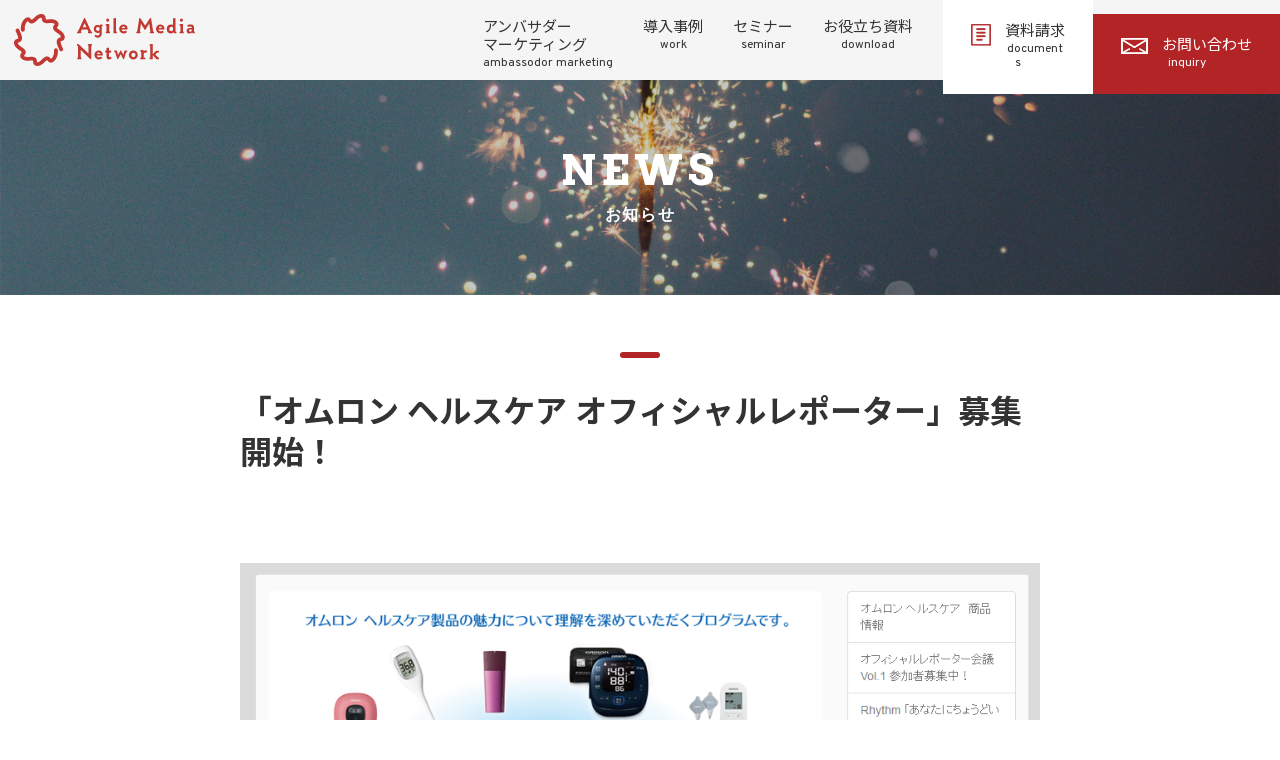

--- FILE ---
content_type: text/html; charset=UTF-8
request_url: https://agilemedia.jp/case/ambassador/omronhealthcare_20160414.html
body_size: 39795
content:
<!DOCTYPE html>
<html lang="ja">
<head>
	<meta charset="UTF-8">
	<meta name="viewport" content="width=device-width, initial-scale=1">
	<meta name="format-detection" content="telephone=no,address=no,email=no">
	<meta http-equiv="X-UA-Compatible" content="IE=edge">
	<link rel="icon" href="https://agilemedia.jp/wp-content/themes/agilemedia/img/favicon.ico">
	<link rel="apple-touch-icon" href="https://agilemedia.jp/wp-content/themes/agilemedia/img/icon.png">
	<link rel="stylesheet" href="https://agilemedia.jp/wp-content/themes/agilemedia/css/reset.css" type="text/css" media="all" />
  <link rel="stylesheet" href="https://agilemedia.jp/wp-content/themes/agilemedia/css/slick.css?220928" type="text/css" media="all" />
	<link href="https://use.fontawesome.com/releases/v5.0.6/css/all.css" rel="stylesheet">
  <link rel="stylesheet" href="https://agilemedia.jp/wp-content/themes/agilemedia/css/odometer-theme-default.css" type="text/css">
  <link href="https://fonts.googleapis.com/css?family=Noto+Sans+JP:400,500,700,900&amp;subset=japanese" rel="stylesheet">
  <link href="https://fonts.googleapis.com/css2?family=Arvo:ital,wght@0,400;0,700;1,400;1,700&display=swap" rel="stylesheet">
  <link href="https://fonts.googleapis.com/css2?family=Montserrat+Subrayada&display=swap" rel="stylesheet">
  <!-- Google Tag Manager -->
  <script>(function(w,d,s,l,i){w[l]=w[l]||[];w[l].push({'gtm.start':
    new Date().getTime(),event:'gtm.js'});var f=d.getElementsByTagName(s)[0],
  j=d.createElement(s),dl=l!='dataLayer'?'&l='+l:'';j.async=true;j.src=
  'https://www.googletagmanager.com/gtm.js?id='+i+dl;f.parentNode.insertBefore(j,f);
})(window,document,'script','dataLayer','GTM-5JQS72');</script>
<!-- End Google Tag Manager -->
  <!--[if lt IE 9]>
  <link rel="stylesheet" type="text/css" href="https://agilemedia.jp/wp-content/themes/agilemediacss/style.css" media="all" />
  <script src="js/html5shiv.js"></script>
<![endif]-->
<title>「オムロン ヘルスケア オフィシャルレポーター」募集開始！ | アジャイルメディア・ネットワーク株式会社（AMN）</title>

		<!-- All in One SEO Pro 4.5.4 - aioseo.com -->
		<meta name="robots" content="max-image-preview:large" />
		<link rel="canonical" href="https://agilemedia.jp/case/ambassador/omronhealthcare_20160414.html" />
		<meta name="generator" content="All in One SEO Pro (AIOSEO) 4.5.4" />
		<meta property="og:locale" content="ja_JP" />
		<meta property="og:site_name" content="アジャイルメディア・ネットワーク株式会社" />
		<meta property="og:type" content="article" />
		<meta property="og:title" content="「オムロン ヘルスケア オフィシャルレポーター」募集開始！ | アジャイルメディア・ネットワーク株式会社（AMN）" />
		<meta property="og:url" content="https://agilemedia.jp/case/ambassador/omronhealthcare_20160414.html" />
		<meta property="og:image" content="https://agilemedia.jp/wp-content/uploads/2016/04/omronhealthcare_20160414.png" />
		<meta property="og:image:secure_url" content="https://agilemedia.jp/wp-content/uploads/2016/04/omronhealthcare_20160414.png" />
		<meta property="og:image:width" content="963" />
		<meta property="og:image:height" content="820" />
		<meta property="article:published_time" content="2016-04-14T05:45:30+00:00" />
		<meta property="article:modified_time" content="2016-04-14T07:25:34+00:00" />
		<meta name="twitter:card" content="summary_large_image" />
		<meta name="twitter:title" content="「オムロン ヘルスケア オフィシャルレポーター」募集開始！ | アジャイルメディア・ネットワーク株式会社（AMN）" />
		<meta name="twitter:image" content="https://agilemedia.jp/wp-content/uploads/2016/04/omronhealthcare_20160414.png" />
		<script type="application/ld+json" class="aioseo-schema">
			{"@context":"https:\/\/schema.org","@graph":[{"@type":"Article","@id":"https:\/\/agilemedia.jp\/case\/ambassador\/omronhealthcare_20160414.html#article","name":"\u300c\u30aa\u30e0\u30ed\u30f3 \u30d8\u30eb\u30b9\u30b1\u30a2 \u30aa\u30d5\u30a3\u30b7\u30e3\u30eb\u30ec\u30dd\u30fc\u30bf\u30fc\u300d\u52df\u96c6\u958b\u59cb\uff01 | \u30a2\u30b8\u30e3\u30a4\u30eb\u30e1\u30c7\u30a3\u30a2\u30fb\u30cd\u30c3\u30c8\u30ef\u30fc\u30af\u682a\u5f0f\u4f1a\u793e\uff08AMN\uff09","headline":"\u300c\u30aa\u30e0\u30ed\u30f3 \u30d8\u30eb\u30b9\u30b1\u30a2 \u30aa\u30d5\u30a3\u30b7\u30e3\u30eb\u30ec\u30dd\u30fc\u30bf\u30fc\u300d\u52df\u96c6\u958b\u59cb\uff01","author":{"@id":"https:\/\/agilemedia.jp\/author\/amn#author"},"publisher":{"@id":"https:\/\/agilemedia.jp\/#organization"},"image":{"@type":"ImageObject","url":"https:\/\/agilemedia.jp\/wp-content\/uploads\/2016\/04\/omronhealthcare_20160414.png","width":963,"height":820},"datePublished":"2016-04-14T14:45:30+09:00","dateModified":"2016-04-14T16:25:34+09:00","inLanguage":"ja","mainEntityOfPage":{"@id":"https:\/\/agilemedia.jp\/case\/ambassador\/omronhealthcare_20160414.html#webpage"},"isPartOf":{"@id":"https:\/\/agilemedia.jp\/case\/ambassador\/omronhealthcare_20160414.html#webpage"},"articleSection":"\u30a2\u30f3\u30d0\u30b5\u30c0\u30fc\u30d7\u30ed\u30b0\u30e9\u30e0\u4e8b\u4f8b, \u304a\u77e5\u3089\u305b"},{"@type":"BreadcrumbList","@id":"https:\/\/agilemedia.jp\/case\/ambassador\/omronhealthcare_20160414.html#breadcrumblist","itemListElement":[{"@type":"ListItem","@id":"https:\/\/agilemedia.jp\/#listItem","position":1,"name":"\u30db\u30fc\u30e0","item":"https:\/\/agilemedia.jp\/","nextItem":"https:\/\/agilemedia.jp\/case\/ambassador\/omronhealthcare_20160414.html#listItem"},{"@type":"ListItem","@id":"https:\/\/agilemedia.jp\/case\/ambassador\/omronhealthcare_20160414.html#listItem","position":2,"name":"\u300c\u30aa\u30e0\u30ed\u30f3 \u30d8\u30eb\u30b9\u30b1\u30a2 \u30aa\u30d5\u30a3\u30b7\u30e3\u30eb\u30ec\u30dd\u30fc\u30bf\u30fc\u300d\u52df\u96c6\u958b\u59cb\uff01","previousItem":"https:\/\/agilemedia.jp\/#listItem"}]},{"@type":"Organization","@id":"https:\/\/agilemedia.jp\/#organization","name":"\u30a2\u30b8\u30e3\u30a4\u30eb\u30e1\u30c7\u30a3\u30a2\u30fb\u30cd\u30c3\u30c8\u30ef\u30fc\u30af\u682a\u5f0f\u4f1a\u793e","url":"https:\/\/agilemedia.jp\/","logo":{"@type":"ImageObject","url":"https:\/\/agilemedia.jp\/wp-content\/uploads\/2020\/11\/amn_logo_07c.png","@id":"https:\/\/agilemedia.jp\/case\/ambassador\/omronhealthcare_20160414.html\/#organizationLogo","width":761,"height":715,"caption":"\u30a2\u30b8\u30e3\u30a4\u30eb\u30e1\u30c7\u30a3\u30a2\u30fb\u30cd\u30c3\u30c8\u30ef\u30fc\u30af\u3000\u30ed\u30b4\u3000\u30b7\u30f3\u30dc\u30eb"},"image":{"@id":"https:\/\/agilemedia.jp\/#organizationLogo"}},{"@type":"Person","@id":"https:\/\/agilemedia.jp\/author\/amn#author","url":"https:\/\/agilemedia.jp\/author\/amn","name":"amn","image":{"@type":"ImageObject","@id":"https:\/\/agilemedia.jp\/case\/ambassador\/omronhealthcare_20160414.html#authorImage","url":"https:\/\/secure.gravatar.com\/avatar\/a3b5320cce932ff05c46b4cc5967c909?s=96&d=mm&r=g","width":96,"height":96,"caption":"amn"}},{"@type":"WebPage","@id":"https:\/\/agilemedia.jp\/case\/ambassador\/omronhealthcare_20160414.html#webpage","url":"https:\/\/agilemedia.jp\/case\/ambassador\/omronhealthcare_20160414.html","name":"\u300c\u30aa\u30e0\u30ed\u30f3 \u30d8\u30eb\u30b9\u30b1\u30a2 \u30aa\u30d5\u30a3\u30b7\u30e3\u30eb\u30ec\u30dd\u30fc\u30bf\u30fc\u300d\u52df\u96c6\u958b\u59cb\uff01 | \u30a2\u30b8\u30e3\u30a4\u30eb\u30e1\u30c7\u30a3\u30a2\u30fb\u30cd\u30c3\u30c8\u30ef\u30fc\u30af\u682a\u5f0f\u4f1a\u793e\uff08AMN\uff09","inLanguage":"ja","isPartOf":{"@id":"https:\/\/agilemedia.jp\/#website"},"breadcrumb":{"@id":"https:\/\/agilemedia.jp\/case\/ambassador\/omronhealthcare_20160414.html#breadcrumblist"},"author":{"@id":"https:\/\/agilemedia.jp\/author\/amn#author"},"creator":{"@id":"https:\/\/agilemedia.jp\/author\/amn#author"},"image":{"@type":"ImageObject","url":"https:\/\/agilemedia.jp\/wp-content\/uploads\/2016\/04\/omronhealthcare_20160414.png","@id":"https:\/\/agilemedia.jp\/case\/ambassador\/omronhealthcare_20160414.html\/#mainImage","width":963,"height":820},"primaryImageOfPage":{"@id":"https:\/\/agilemedia.jp\/case\/ambassador\/omronhealthcare_20160414.html#mainImage"},"datePublished":"2016-04-14T14:45:30+09:00","dateModified":"2016-04-14T16:25:34+09:00"},{"@type":"WebSite","@id":"https:\/\/agilemedia.jp\/#website","url":"https:\/\/agilemedia.jp\/","name":"\u30a2\u30b8\u30e3\u30a4\u30eb\u30e1\u30c7\u30a3\u30a2\u30fb\u30cd\u30c3\u30c8\u30ef\u30fc\u30af\u682a\u5f0f\u4f1a\u793e\uff08AMN\uff09","inLanguage":"ja","publisher":{"@id":"https:\/\/agilemedia.jp\/#organization"}}]}
		</script>
		<!-- All in One SEO Pro -->

<link rel="alternate" type="application/rss+xml" title="アジャイルメディア・ネットワーク株式会社（AMN） &raquo; フィード" href="https://agilemedia.jp/feed" />
<link rel="alternate" type="application/rss+xml" title="アジャイルメディア・ネットワーク株式会社（AMN） &raquo; コメントフィード" href="https://agilemedia.jp/comments/feed" />
		<!-- This site uses the Google Analytics by MonsterInsights plugin v9.11.0 - Using Analytics tracking - https://www.monsterinsights.com/ -->
		<!-- Note: MonsterInsights is not currently configured on this site. The site owner needs to authenticate with Google Analytics in the MonsterInsights settings panel. -->
					<!-- No tracking code set -->
				<!-- / Google Analytics by MonsterInsights -->
		<script type="text/javascript">
/* <![CDATA[ */
window._wpemojiSettings = {"baseUrl":"https:\/\/s.w.org\/images\/core\/emoji\/14.0.0\/72x72\/","ext":".png","svgUrl":"https:\/\/s.w.org\/images\/core\/emoji\/14.0.0\/svg\/","svgExt":".svg","source":{"concatemoji":"https:\/\/agilemedia.jp\/wp-includes\/js\/wp-emoji-release.min.js?ver=6.4.2"}};
/*! This file is auto-generated */
!function(i,n){var o,s,e;function c(e){try{var t={supportTests:e,timestamp:(new Date).valueOf()};sessionStorage.setItem(o,JSON.stringify(t))}catch(e){}}function p(e,t,n){e.clearRect(0,0,e.canvas.width,e.canvas.height),e.fillText(t,0,0);var t=new Uint32Array(e.getImageData(0,0,e.canvas.width,e.canvas.height).data),r=(e.clearRect(0,0,e.canvas.width,e.canvas.height),e.fillText(n,0,0),new Uint32Array(e.getImageData(0,0,e.canvas.width,e.canvas.height).data));return t.every(function(e,t){return e===r[t]})}function u(e,t,n){switch(t){case"flag":return n(e,"\ud83c\udff3\ufe0f\u200d\u26a7\ufe0f","\ud83c\udff3\ufe0f\u200b\u26a7\ufe0f")?!1:!n(e,"\ud83c\uddfa\ud83c\uddf3","\ud83c\uddfa\u200b\ud83c\uddf3")&&!n(e,"\ud83c\udff4\udb40\udc67\udb40\udc62\udb40\udc65\udb40\udc6e\udb40\udc67\udb40\udc7f","\ud83c\udff4\u200b\udb40\udc67\u200b\udb40\udc62\u200b\udb40\udc65\u200b\udb40\udc6e\u200b\udb40\udc67\u200b\udb40\udc7f");case"emoji":return!n(e,"\ud83e\udef1\ud83c\udffb\u200d\ud83e\udef2\ud83c\udfff","\ud83e\udef1\ud83c\udffb\u200b\ud83e\udef2\ud83c\udfff")}return!1}function f(e,t,n){var r="undefined"!=typeof WorkerGlobalScope&&self instanceof WorkerGlobalScope?new OffscreenCanvas(300,150):i.createElement("canvas"),a=r.getContext("2d",{willReadFrequently:!0}),o=(a.textBaseline="top",a.font="600 32px Arial",{});return e.forEach(function(e){o[e]=t(a,e,n)}),o}function t(e){var t=i.createElement("script");t.src=e,t.defer=!0,i.head.appendChild(t)}"undefined"!=typeof Promise&&(o="wpEmojiSettingsSupports",s=["flag","emoji"],n.supports={everything:!0,everythingExceptFlag:!0},e=new Promise(function(e){i.addEventListener("DOMContentLoaded",e,{once:!0})}),new Promise(function(t){var n=function(){try{var e=JSON.parse(sessionStorage.getItem(o));if("object"==typeof e&&"number"==typeof e.timestamp&&(new Date).valueOf()<e.timestamp+604800&&"object"==typeof e.supportTests)return e.supportTests}catch(e){}return null}();if(!n){if("undefined"!=typeof Worker&&"undefined"!=typeof OffscreenCanvas&&"undefined"!=typeof URL&&URL.createObjectURL&&"undefined"!=typeof Blob)try{var e="postMessage("+f.toString()+"("+[JSON.stringify(s),u.toString(),p.toString()].join(",")+"));",r=new Blob([e],{type:"text/javascript"}),a=new Worker(URL.createObjectURL(r),{name:"wpTestEmojiSupports"});return void(a.onmessage=function(e){c(n=e.data),a.terminate(),t(n)})}catch(e){}c(n=f(s,u,p))}t(n)}).then(function(e){for(var t in e)n.supports[t]=e[t],n.supports.everything=n.supports.everything&&n.supports[t],"flag"!==t&&(n.supports.everythingExceptFlag=n.supports.everythingExceptFlag&&n.supports[t]);n.supports.everythingExceptFlag=n.supports.everythingExceptFlag&&!n.supports.flag,n.DOMReady=!1,n.readyCallback=function(){n.DOMReady=!0}}).then(function(){return e}).then(function(){var e;n.supports.everything||(n.readyCallback(),(e=n.source||{}).concatemoji?t(e.concatemoji):e.wpemoji&&e.twemoji&&(t(e.twemoji),t(e.wpemoji)))}))}((window,document),window._wpemojiSettings);
/* ]]> */
</script>
<style id='wp-emoji-styles-inline-css' type='text/css'>

	img.wp-smiley, img.emoji {
		display: inline !important;
		border: none !important;
		box-shadow: none !important;
		height: 1em !important;
		width: 1em !important;
		margin: 0 0.07em !important;
		vertical-align: -0.1em !important;
		background: none !important;
		padding: 0 !important;
	}
</style>
<link rel='stylesheet' id='wp-block-library-css' href='https://agilemedia.jp/wp-includes/css/dist/block-library/style.min.css?ver=1743142594' type='text/css' media='all' />
<style id='classic-theme-styles-inline-css' type='text/css'>
/*! This file is auto-generated */
.wp-block-button__link{color:#fff;background-color:#32373c;border-radius:9999px;box-shadow:none;text-decoration:none;padding:calc(.667em + 2px) calc(1.333em + 2px);font-size:1.125em}.wp-block-file__button{background:#32373c;color:#fff;text-decoration:none}
</style>
<style id='global-styles-inline-css' type='text/css'>
body{--wp--preset--color--black: #000000;--wp--preset--color--cyan-bluish-gray: #abb8c3;--wp--preset--color--white: #ffffff;--wp--preset--color--pale-pink: #f78da7;--wp--preset--color--vivid-red: #cf2e2e;--wp--preset--color--luminous-vivid-orange: #ff6900;--wp--preset--color--luminous-vivid-amber: #fcb900;--wp--preset--color--light-green-cyan: #7bdcb5;--wp--preset--color--vivid-green-cyan: #00d084;--wp--preset--color--pale-cyan-blue: #8ed1fc;--wp--preset--color--vivid-cyan-blue: #0693e3;--wp--preset--color--vivid-purple: #9b51e0;--wp--preset--gradient--vivid-cyan-blue-to-vivid-purple: linear-gradient(135deg,rgba(6,147,227,1) 0%,rgb(155,81,224) 100%);--wp--preset--gradient--light-green-cyan-to-vivid-green-cyan: linear-gradient(135deg,rgb(122,220,180) 0%,rgb(0,208,130) 100%);--wp--preset--gradient--luminous-vivid-amber-to-luminous-vivid-orange: linear-gradient(135deg,rgba(252,185,0,1) 0%,rgba(255,105,0,1) 100%);--wp--preset--gradient--luminous-vivid-orange-to-vivid-red: linear-gradient(135deg,rgba(255,105,0,1) 0%,rgb(207,46,46) 100%);--wp--preset--gradient--very-light-gray-to-cyan-bluish-gray: linear-gradient(135deg,rgb(238,238,238) 0%,rgb(169,184,195) 100%);--wp--preset--gradient--cool-to-warm-spectrum: linear-gradient(135deg,rgb(74,234,220) 0%,rgb(151,120,209) 20%,rgb(207,42,186) 40%,rgb(238,44,130) 60%,rgb(251,105,98) 80%,rgb(254,248,76) 100%);--wp--preset--gradient--blush-light-purple: linear-gradient(135deg,rgb(255,206,236) 0%,rgb(152,150,240) 100%);--wp--preset--gradient--blush-bordeaux: linear-gradient(135deg,rgb(254,205,165) 0%,rgb(254,45,45) 50%,rgb(107,0,62) 100%);--wp--preset--gradient--luminous-dusk: linear-gradient(135deg,rgb(255,203,112) 0%,rgb(199,81,192) 50%,rgb(65,88,208) 100%);--wp--preset--gradient--pale-ocean: linear-gradient(135deg,rgb(255,245,203) 0%,rgb(182,227,212) 50%,rgb(51,167,181) 100%);--wp--preset--gradient--electric-grass: linear-gradient(135deg,rgb(202,248,128) 0%,rgb(113,206,126) 100%);--wp--preset--gradient--midnight: linear-gradient(135deg,rgb(2,3,129) 0%,rgb(40,116,252) 100%);--wp--preset--font-size--small: 13px;--wp--preset--font-size--medium: 20px;--wp--preset--font-size--large: 36px;--wp--preset--font-size--x-large: 42px;--wp--preset--spacing--20: 0.44rem;--wp--preset--spacing--30: 0.67rem;--wp--preset--spacing--40: 1rem;--wp--preset--spacing--50: 1.5rem;--wp--preset--spacing--60: 2.25rem;--wp--preset--spacing--70: 3.38rem;--wp--preset--spacing--80: 5.06rem;--wp--preset--shadow--natural: 6px 6px 9px rgba(0, 0, 0, 0.2);--wp--preset--shadow--deep: 12px 12px 50px rgba(0, 0, 0, 0.4);--wp--preset--shadow--sharp: 6px 6px 0px rgba(0, 0, 0, 0.2);--wp--preset--shadow--outlined: 6px 6px 0px -3px rgba(255, 255, 255, 1), 6px 6px rgba(0, 0, 0, 1);--wp--preset--shadow--crisp: 6px 6px 0px rgba(0, 0, 0, 1);}:where(.is-layout-flex){gap: 0.5em;}:where(.is-layout-grid){gap: 0.5em;}body .is-layout-flow > .alignleft{float: left;margin-inline-start: 0;margin-inline-end: 2em;}body .is-layout-flow > .alignright{float: right;margin-inline-start: 2em;margin-inline-end: 0;}body .is-layout-flow > .aligncenter{margin-left: auto !important;margin-right: auto !important;}body .is-layout-constrained > .alignleft{float: left;margin-inline-start: 0;margin-inline-end: 2em;}body .is-layout-constrained > .alignright{float: right;margin-inline-start: 2em;margin-inline-end: 0;}body .is-layout-constrained > .aligncenter{margin-left: auto !important;margin-right: auto !important;}body .is-layout-constrained > :where(:not(.alignleft):not(.alignright):not(.alignfull)){max-width: var(--wp--style--global--content-size);margin-left: auto !important;margin-right: auto !important;}body .is-layout-constrained > .alignwide{max-width: var(--wp--style--global--wide-size);}body .is-layout-flex{display: flex;}body .is-layout-flex{flex-wrap: wrap;align-items: center;}body .is-layout-flex > *{margin: 0;}body .is-layout-grid{display: grid;}body .is-layout-grid > *{margin: 0;}:where(.wp-block-columns.is-layout-flex){gap: 2em;}:where(.wp-block-columns.is-layout-grid){gap: 2em;}:where(.wp-block-post-template.is-layout-flex){gap: 1.25em;}:where(.wp-block-post-template.is-layout-grid){gap: 1.25em;}.has-black-color{color: var(--wp--preset--color--black) !important;}.has-cyan-bluish-gray-color{color: var(--wp--preset--color--cyan-bluish-gray) !important;}.has-white-color{color: var(--wp--preset--color--white) !important;}.has-pale-pink-color{color: var(--wp--preset--color--pale-pink) !important;}.has-vivid-red-color{color: var(--wp--preset--color--vivid-red) !important;}.has-luminous-vivid-orange-color{color: var(--wp--preset--color--luminous-vivid-orange) !important;}.has-luminous-vivid-amber-color{color: var(--wp--preset--color--luminous-vivid-amber) !important;}.has-light-green-cyan-color{color: var(--wp--preset--color--light-green-cyan) !important;}.has-vivid-green-cyan-color{color: var(--wp--preset--color--vivid-green-cyan) !important;}.has-pale-cyan-blue-color{color: var(--wp--preset--color--pale-cyan-blue) !important;}.has-vivid-cyan-blue-color{color: var(--wp--preset--color--vivid-cyan-blue) !important;}.has-vivid-purple-color{color: var(--wp--preset--color--vivid-purple) !important;}.has-black-background-color{background-color: var(--wp--preset--color--black) !important;}.has-cyan-bluish-gray-background-color{background-color: var(--wp--preset--color--cyan-bluish-gray) !important;}.has-white-background-color{background-color: var(--wp--preset--color--white) !important;}.has-pale-pink-background-color{background-color: var(--wp--preset--color--pale-pink) !important;}.has-vivid-red-background-color{background-color: var(--wp--preset--color--vivid-red) !important;}.has-luminous-vivid-orange-background-color{background-color: var(--wp--preset--color--luminous-vivid-orange) !important;}.has-luminous-vivid-amber-background-color{background-color: var(--wp--preset--color--luminous-vivid-amber) !important;}.has-light-green-cyan-background-color{background-color: var(--wp--preset--color--light-green-cyan) !important;}.has-vivid-green-cyan-background-color{background-color: var(--wp--preset--color--vivid-green-cyan) !important;}.has-pale-cyan-blue-background-color{background-color: var(--wp--preset--color--pale-cyan-blue) !important;}.has-vivid-cyan-blue-background-color{background-color: var(--wp--preset--color--vivid-cyan-blue) !important;}.has-vivid-purple-background-color{background-color: var(--wp--preset--color--vivid-purple) !important;}.has-black-border-color{border-color: var(--wp--preset--color--black) !important;}.has-cyan-bluish-gray-border-color{border-color: var(--wp--preset--color--cyan-bluish-gray) !important;}.has-white-border-color{border-color: var(--wp--preset--color--white) !important;}.has-pale-pink-border-color{border-color: var(--wp--preset--color--pale-pink) !important;}.has-vivid-red-border-color{border-color: var(--wp--preset--color--vivid-red) !important;}.has-luminous-vivid-orange-border-color{border-color: var(--wp--preset--color--luminous-vivid-orange) !important;}.has-luminous-vivid-amber-border-color{border-color: var(--wp--preset--color--luminous-vivid-amber) !important;}.has-light-green-cyan-border-color{border-color: var(--wp--preset--color--light-green-cyan) !important;}.has-vivid-green-cyan-border-color{border-color: var(--wp--preset--color--vivid-green-cyan) !important;}.has-pale-cyan-blue-border-color{border-color: var(--wp--preset--color--pale-cyan-blue) !important;}.has-vivid-cyan-blue-border-color{border-color: var(--wp--preset--color--vivid-cyan-blue) !important;}.has-vivid-purple-border-color{border-color: var(--wp--preset--color--vivid-purple) !important;}.has-vivid-cyan-blue-to-vivid-purple-gradient-background{background: var(--wp--preset--gradient--vivid-cyan-blue-to-vivid-purple) !important;}.has-light-green-cyan-to-vivid-green-cyan-gradient-background{background: var(--wp--preset--gradient--light-green-cyan-to-vivid-green-cyan) !important;}.has-luminous-vivid-amber-to-luminous-vivid-orange-gradient-background{background: var(--wp--preset--gradient--luminous-vivid-amber-to-luminous-vivid-orange) !important;}.has-luminous-vivid-orange-to-vivid-red-gradient-background{background: var(--wp--preset--gradient--luminous-vivid-orange-to-vivid-red) !important;}.has-very-light-gray-to-cyan-bluish-gray-gradient-background{background: var(--wp--preset--gradient--very-light-gray-to-cyan-bluish-gray) !important;}.has-cool-to-warm-spectrum-gradient-background{background: var(--wp--preset--gradient--cool-to-warm-spectrum) !important;}.has-blush-light-purple-gradient-background{background: var(--wp--preset--gradient--blush-light-purple) !important;}.has-blush-bordeaux-gradient-background{background: var(--wp--preset--gradient--blush-bordeaux) !important;}.has-luminous-dusk-gradient-background{background: var(--wp--preset--gradient--luminous-dusk) !important;}.has-pale-ocean-gradient-background{background: var(--wp--preset--gradient--pale-ocean) !important;}.has-electric-grass-gradient-background{background: var(--wp--preset--gradient--electric-grass) !important;}.has-midnight-gradient-background{background: var(--wp--preset--gradient--midnight) !important;}.has-small-font-size{font-size: var(--wp--preset--font-size--small) !important;}.has-medium-font-size{font-size: var(--wp--preset--font-size--medium) !important;}.has-large-font-size{font-size: var(--wp--preset--font-size--large) !important;}.has-x-large-font-size{font-size: var(--wp--preset--font-size--x-large) !important;}
.wp-block-navigation a:where(:not(.wp-element-button)){color: inherit;}
:where(.wp-block-post-template.is-layout-flex){gap: 1.25em;}:where(.wp-block-post-template.is-layout-grid){gap: 1.25em;}
:where(.wp-block-columns.is-layout-flex){gap: 2em;}:where(.wp-block-columns.is-layout-grid){gap: 2em;}
.wp-block-pullquote{font-size: 1.5em;line-height: 1.6;}
</style>
<link rel='stylesheet' id='agile-media-style-css' href='https://agilemedia.jp/wp-content/themes/agilemedia/style.css?ver=1743142594' type='text/css' media='all' />
<!--n2css--><script type="text/javascript" src="https://agilemedia.jp/wp-includes/js/jquery/jquery.min.js?ver=3.7.1" id="jquery-core-js"></script>
<script type="text/javascript" src="https://agilemedia.jp/wp-includes/js/jquery/jquery-migrate.min.js?ver=3.4.1" id="jquery-migrate-js"></script>
<link rel="https://api.w.org/" href="https://agilemedia.jp/wp-json/" /><link rel="alternate" type="application/json" href="https://agilemedia.jp/wp-json/wp/v2/posts/21118" /><link rel="EditURI" type="application/rsd+xml" title="RSD" href="https://agilemedia.jp/xmlrpc.php?rsd" />
<meta name="generator" content="WordPress 6.4.2" />
<link rel='shortlink' href='https://agilemedia.jp/?p=21118' />
<link rel="alternate" type="application/json+oembed" href="https://agilemedia.jp/wp-json/oembed/1.0/embed?url=https%3A%2F%2Fagilemedia.jp%2Fcase%2Fambassador%2Fomronhealthcare_20160414.html" />
<link rel="alternate" type="text/xml+oembed" href="https://agilemedia.jp/wp-json/oembed/1.0/embed?url=https%3A%2F%2Fagilemedia.jp%2Fcase%2Fambassador%2Fomronhealthcare_20160414.html&#038;format=xml" />
<style id="wpforms-css-vars-root">
				:root {
					--wpforms-field-border-radius: 3px;
--wpforms-field-background-color: #ffffff;
--wpforms-field-border-color: rgba( 0, 0, 0, 0.25 );
--wpforms-field-text-color: rgba( 0, 0, 0, 0.7 );
--wpforms-label-color: rgba( 0, 0, 0, 0.85 );
--wpforms-label-sublabel-color: rgba( 0, 0, 0, 0.55 );
--wpforms-label-error-color: #d63637;
--wpforms-button-border-radius: 3px;
--wpforms-button-background-color: #066aab;
--wpforms-button-text-color: #ffffff;
--wpforms-page-break-color: #066aab;
--wpforms-field-size-input-height: 43px;
--wpforms-field-size-input-spacing: 15px;
--wpforms-field-size-font-size: 16px;
--wpforms-field-size-line-height: 19px;
--wpforms-field-size-padding-h: 14px;
--wpforms-field-size-checkbox-size: 16px;
--wpforms-field-size-sublabel-spacing: 5px;
--wpforms-field-size-icon-size: 1;
--wpforms-label-size-font-size: 16px;
--wpforms-label-size-line-height: 19px;
--wpforms-label-size-sublabel-font-size: 14px;
--wpforms-label-size-sublabel-line-height: 17px;
--wpforms-button-size-font-size: 17px;
--wpforms-button-size-height: 41px;
--wpforms-button-size-padding-h: 15px;
--wpforms-button-size-margin-top: 10px;

				}
			</style>  <link rel="stylesheet" href="https://agilemedia.jp/wp-content/themes/agilemedia/css/ambassador-marketing.css?23041334" type="text/css" media="all" />
        </head>

<body>
  <!-- Google Tag Manager (noscript) -->
  <noscript><iframe src="https://www.googletagmanager.com/ns.html?id=GTM-5JQS72"
    height="0" width="0" style="display:none;visibility:hidden"></iframe></noscript>
    <!-- End Google Tag Manager (noscript) -->
    <header>
      <ul class="burger">
        <li class="burger_line burger_line01">
          <div class="burger_line-in burger_line-in01"></div>
        </li>
        <li class="burger_line burger_line02">
          <div class="burger_line-in burger_line-in02"></div>
        </li>
        <li class="burger_line burger_line03">
          <div class="burger_line-in burger_line-in03"></div>
        </li>
        <li class="burger_line burger_line-cross01">
          <div class="burger_line-in burger_line-in-cross01"></div>
        </li>
        <li class="burger_line burger_line-cross02">
          <div class="burger_line-in burger_line-in-cross02"></div>
        </li>
      </ul>
      <h1><a href="https://agilemedia.jp/ambassador-marketing">
        <img src="https://agilemedia.jp/wp-content/themes/agilemedia/img/common/logo_amn.svg" alt="Agile Media Network">
        <!-- <img src="https://agilemedia.jp/wp-content/themes/agilemedia/img/ambassador-marketing/logo_AMN_r.svg" alt="Ambassador Program" class="pc">
        <img src="https://agilemedia.jp/wp-content/themes/agilemedia/img/ambassador-marketing/logo_AMN_SP_r.svg" alt="Ambassador Program" class="sp"> -->
      </a></h1>

      <div class="overlay overlay-scale">
        <div class="nav">
          <h1><img src="https://agilemedia.jp/wp-content/themes/agilemedia/img/ambassador-marketing/logo_AMN_SP_w.svg" alt="Agile Media Network" class="sp"></h1>
          <ul class="nav_box">
            <li class="sp">
            <dl>
              <dt>
                <a href="https://agilemedia.jp/ambassador-marketing">トップ<span>top</span></a>
              </dt>
            </dl>
          </li>
            <li class="js-hasChild">
              <dl class="sub">
                <dt class="disable">
                <a href="https://agilemedia.jp/ambassador-program">アンバサダー<br>マーケティング<span>ambassodor marketing</span></a>
              </dt>
              <dd>
                <div class="inner">
                  <ul>
                    <li></li>
                    <li>アンバサダープログラム
                      <ul>
                        <li></li>
                        <li><a href="https://agilemedia.jp/ambassador-program">フルサポートプラン<span>- 戦略立案や企画運営までフルサポート</span></a></li>
                        <li><a href="https://agilemedia.jp/solution/ambassador-platform-starter/">セルフカスタムプラン<span>- 自社運用のためのプラットフォーム提供</span></a></li></ul></li>
                        <li><a href="https://agilemedia.jp/ambassador-platform">アンバサダープラットフォーム<span>- ファン活性化、効果測定までこのツール1つで</span></a></li>
                        <li><a href="https://agilemedia.jp/ambassador-analytics">アンバサダーアナリティクス<span>- ファンの貢献評価を可能する分析モデル</span></a></li>
                        <!-- <li><a href="https://agilemedia.jp/ambassador-fancasting">ファンキャスティング<span>ambassador fancasting</span></a></li> -->
                  </ul>
              </div>
            </dd>
        </dl>
    </li><!--
    <li>
      <dl>
        <dt>
          <a href="https://agilemedia.jp/influencer-marketing-crossconsulting">インフルエンサー<br>マーケティング<span>influencer marketing</span></a>
              </dt>
            </dl>
          </li> -->
            <li>
            <dl>
              <dt>
                <a href="https://agilemedia.jp/work">導入事例<span>work</span></a>
              </dt>
            </dl>
          </li>
          <li>
            <dl>
              <dt>
                <a href="https://agilemedia.jp/seminar">セミナー<span>seminar</span></a>
              </dt>
            </dl>
          </li>
          <li>
            <dl>
              <dt>
                <a href="https://agilemedia.jp/white-paper">お役立ち資料<span>download</span></a>
              </dt>
            </dl>
          </li>
          <!-- <li>
          <dl>
            <dt>
              <a href="https://agilemedia.jp/case">お知らせ<span>news</span></a>
            </dt>
          </dl>
        </li>
        <li>
          <dl>
            <dt>
              <a href="https://agilemedia.jp/recruit">採用<span>recruit</span></a>
            </dt>
          </dl>
        </li> -->
      </ul>
      <ul class="nav_box bt_contact">
      <li class="documents"><a href="https://agilemedia.jp/contact/inquiry_apsiryou"><img src="https://agilemedia.jp/wp-content/themes/agilemedia/img/ambassador-marketing/icon_doc_r.svg">資料請求<span>documents</span></a></li>
      <li class="contact"><a href="https://agilemedia.jp/inquiry"><img src="https://agilemedia.jp/wp-content/themes/agilemedia/img/ambassador-marketing/icon_mail_w.svg">お問い合わせ<span>inquiry</span></a></li>
    </ul>
  </div>
</div>
</header>

<article style="background: #F8F8F8;">

<section class="kv_page kv_case_single">
  <div class="inner rellax" data-rellax-speed="-4"></div>
   <h1>NEWS<span>お知らせ</span></h1>
</section>


<section class="single ap_single seminar">
  <div class="inner">
    <div class="single_top">
      <span class="date">
              </span>
      <h1 class="ap_ttl_01">「オムロン ヘルスケア オフィシャルレポーター」募集開始！</h1>
    </div>
          <p><img fetchpriority="high" decoding="async" width="963" height="820" src="https://agilemedia.jp/wp-content/uploads/2016/04/omronhealthcare_20160414.png" alt="omronhealthcare_20160414" class="alignnone size-medium wp-image-21119 img-responsive" srcset="https://agilemedia.jp/wp-content/uploads/2016/04/omronhealthcare_20160414.png 963w, https://agilemedia.jp/wp-content/uploads/2016/04/omronhealthcare_20160414-300x255.png 300w, https://agilemedia.jp/wp-content/uploads/2016/04/omronhealthcare_20160414-768x654.png 768w" sizes="(max-width: 963px) 100vw, 963px" /></p>
<p>この度、オムロン ヘルスケア株式会社は、オムロン ヘルスケアと一緒にオムロン ヘルスケア商品の魅力を伝えていただける「オムロン ヘルスケア オフィシャルレポーター」を募集することになりました！</p>
<p>製品をご愛用いただいている方はもちろん、血圧計、マッサージャー、体組成系などのヘルスケア製品に興味はあるけど、使ったことがない方など、<br />
「ヘルスケア製品に関してもっと知りたい」という方ならどなたでも参加可能です。</p>
<p>「オムロン ヘルスケア オフィシャルレポーター」になるには、以下の登録フォームに　必須事項をご記入の上、ご参加ください。</p>
<p>ご登録いただいたメールアドレスへ事務局より、各種ご案内をお送りさせていただきます。<br />
「オムロン ヘルスケア オフィシャルレポーター」になると、新製品に関する情報や、オフィシャルレポーター限定のイベントの情報などをいち早くお届けします。<br />
オムロン ヘルスケアと一緒に盛り上げてくださる方からのたくさんのご参加をお待ちしております！</p>
<p>■オムロン ヘルスケア オフィシャルレポーター募集フォーム<br />
<a href="https://form.ambassador.jp/get/omronhealthcare/official_reporter/recruit" target="_blank">https://form.ambassador.jp/get/omronhealthcare/official_reporter/recruit</a></p>
<p>■オムロン ヘルスケア オフィシャルレポーター会議Vol.1<br />
<a href="https://form.ambassador.jp/get/omronhealthcare/official_reporter/kaigi01" target="_blank">https://form.ambassador.jp/get/omronhealthcare/official_reporter/kaigi01</a><br />
→上記イベントにご参加希望の方は「オムロン ヘルスケア オフィシャルレポーター」にお申し込みいただいた後にご応募ください。<br />
このイベントは「オムロン ヘルスケア オフィシャルレポーター」にご登録をいただいた方が対象のイベントです。</p>
<p>※情報発信時の注意点<br />
「オムロン ヘルスケア オフィシャルレポーター」にご登録された後、ご自身のブログ、Twitter、Instagramなどで、「オムロン ヘルスケア」に関連した発言をされる際は、「#オムロンヘルスケアオフィシャルレポーター」を付けて発言してくださいますようお願いいたします。</p>
        <div class="bt_area">
      <a href="https://agilemedia.jp/case">お知らせ一覧に戻る</a>
    </div>
  </div>
</section>

    <section class="ap_bt_area01">
      <h2 class="ap_ttl_02">アンバサダープログラムに関するお問い合わせ</h2>
      <ul>
        <li><a href="/contact/inquiry_apsiryou" target="_blank"><img src="https://agilemedia.jp/wp-content/themes/agilemedia/img/ambassador-marketing/icon_doc_r.svg">資料請求</a></li>
        <li><a href="/contact/inquiry_support" target="_blank"><img src="https://agilemedia.jp/wp-content/themes/agilemedia/img/ambassador-marketing/icon_mail_r.svg">お問い合わせ</a></li>
      </ul>
    </section>

    <section class="ap_lab">
      <h2 class="ap_ttl_02">
        <div class="pc link">
          <a href="https://agilemedia.jp/"><img src="https://agilemedia.jp/wp-content/themes/agilemedia/img/ambassador-marketing/logo_AMN_r.svg" alt="アジャイルメディアネットワーク"></a>
        </div>
        <div class="sp link">
          <a href="https://agilemedia.jp/"><img src="https://agilemedia.jp/wp-content/themes/agilemedia/img/ambassador-marketing/logo_AMN_SP_bottom.svg" alt="アジャイルメディアネットワーク"></a>
        </div>
      </h2>
      <div class="ap_bt_lab">
        <a href="https://note.agilemedia.jp/?_ga=2.156179387.1434226304.1598505412-17392659.1597800145" target="_blank"><span>ファンマーケティングのトピックスを<b>note</b>で更新中！</span><img src="https://agilemedia.jp/wp-content/themes/agilemedia/img/ambassador-marketing/logo_AMB_LAB.svg" alt="Ambassador Lab"></a>
      </div>
      <div class="logo_area">
        <ul class="f_logo">
          <li><img src="https://agilemedia.jp/wp-content/themes/agilemedia/img/common/logo_jpx.png" width="57" height="62"></li>
             <li><a href="https://privacymark.jp/" target="_blank"><img src="https://agilemedia.jp/wp-content/themes/agilemedia/img/common/logo_p.png" width="59" height="61"></a></li>
        </ul>
      </div>
    </section>
  
  <div class="page-top">
    <a href="#" id="page_top">Page top<span></span></a>
  </div>
  <footer>
    <div class="inner">
      <p>Copyright &copy; Agile Media Network Inc. All Rights Reserved.</p>
    </div>
  </footer>
</article>

<script src="https://code.jquery.com/jquery-3.3.1.min.js"></script>
<script type="text/javascript" src="https://agilemedia.jp/wp-content/themes/agilemedia/js/jquery.inview.min.js"></script>
<script type="text/javascript" src="https://agilemedia.jp/wp-content/themes/agilemedia/js/rellax.min.js"></script>
<script type="text/javascript" src="https://agilemedia.jp/wp-content/themes/agilemedia/js/slick.min.js"></script>
<script type="text/javascript" src="https://agilemedia.jp/wp-content/themes/agilemedia/js/odometer.min.js"></script>
<script type="text/javascript" src="https://agilemedia.jp/wp-content/themes/agilemedia/js/main.js?220928"></script>
<!-- User Heat Tag -->
<script type="text/javascript">
(function(add, cla){window['UserHeatTag']=cla;window[cla]=window[cla]||function(){(window[cla].q=window[cla].q||[]).push(arguments)},window[cla].l=1*new Date();var ul=document.createElement('script');var tag = document.getElementsByTagName('script')[0];ul.async=1;ul.src=add;tag.parentNode.insertBefore(ul,tag);})('//uh.nakanohito.jp/uhj2/uh.js', '_uhtracker');_uhtracker({id:'uh9jA3DyAe'});
</script>
<!-- End User Heat Tag --><script type="text/javascript" id="vk-ltc-js-js-extra">
/* <![CDATA[ */
var vkLtc = {"ajaxurl":"https:\/\/agilemedia.jp\/wp-admin\/admin-ajax.php"};
/* ]]> */
</script>
<script type="text/javascript" src="https://agilemedia.jp/wp-content/plugins/vk-link-target-controller/js/script.min.js?ver=1.7.2" id="vk-ltc-js-js"></script>
<script type="text/javascript" src="https://agilemedia.jp/wp-content/themes/agilemedia/js/navigation.js?ver=20151215" id="agile-media-navigation-js"></script>
<script type="text/javascript" src="https://agilemedia.jp/wp-content/themes/agilemedia/js/skip-link-focus-fix.js?ver=20151215" id="agile-media-skip-link-focus-fix-js"></script>


<script type='text/javascript'>
piAId = '1030031';
piCId = '1417';
piHostname = 'am.agilemedia.jp';

(function() {
  function async_load(){
    var s = document.createElement('script'); s.type = 'text/javascript';
    s.src = ('https:' == document.location.protocol ? 'https://' : 'http://') + piHostname + '/pd.js';
    var c = document.getElementsByTagName('script')[0]; c.parentNode.insertBefore(s, c);
  }
  if(window.attachEvent) { window.attachEvent('onload', async_load); }
  else { window.addEventListener('load', async_load, false); }
})();
</script>
</body>
</html>

--- FILE ---
content_type: text/css
request_url: https://agilemedia.jp/wp-content/themes/agilemedia/css/reset.css
body_size: 1318
content:
/*
YUI 3.18.1 (build f7e7bcb)
Copyright 2014 Yahoo! Inc. All rights reserved.
Licensed under the BSD License.
http://yuilibrary.com/license/
*/

html{color:#000;background:#FFF}
html, body, div, span, applet, object, iframe,
h1, h2, h3, h4, h5, h6, p, blockquote, pre,
a, abbr, acronym, address, big, cite, code,
del, dfn, em, img, ins, kbd, q, s, samp,
small, strike, strong, sub, sup, tt, var,
b, u, i, center,
dl, dt, dd, ol, ul, li,
fieldset, form, label, legend,
table, caption, tbody, tfoot, thead, tr, th, td,
article, aside, canvas, details, embed,
figure, figcaption, footer, header, hgroup,
menu, nav, output, ruby, section, summary,
time, mark, audio, video {
	margin: 0;
	padding: 0;
	border: 0;
	font-size: 100%;
	font: inherit;
	vertical-align: baseline;
}
table{border-collapse:collapse;border-spacing:0}
fieldset,img{border:0}
address,caption,cite,code,dfn,em,strong,th,var{font-style:normal;font-weight:normal}
ol,ul{list-style:none}
caption,th{text-align:left}
h1,h2,h3,h4,h5,h6{font-size:100%;font-weight:normal}
q:before,q:after{content:''}
abbr,acronym{border:0;font-variant:normal}
sup{vertical-align:text-top}sub{vertical-align:text-bottom}
input,textarea,select{font-family:inherit;font-size:inherit;font-weight:inherit;*font-size:100%}
legend{color:#000}
#yui3-css-stamp.cssreset{display:none}

--- FILE ---
content_type: text/css
request_url: https://agilemedia.jp/wp-content/themes/agilemedia/style.css?ver=1743142594
body_size: 109417
content:
@charset "utf-8";
/* CSS Document */

/* //////////////////////////////////////////
  PC
  ////////////////////////////////////////// */

  @import url('https://fonts.googleapis.com/css?family=Overpass:400,700,900');
  @import url('https://fonts.googleapis.com/css?family=Noto+Sans+JP:300,500,700,900&subset=japanese');

  .font-ov {
    font-family: 'Overpass', sans-serif;
  }

  .font-ns {
    font-family: 'Noto Sans JP', sans-serif;
  }

  html {
    -webkit-text-size-adjust: 100%;
    -ms-text-size-adjust:     100%;
  }
  body{
    font-family: "Overpass", "Noto Sans JP", "游ゴシック Medium", "游ゴシック体", "Yu Gothic Medium", YuGothic, "ヒラギノ角ゴ ProN", "Hiragino Kaku Gothic ProN", "メイリオ", Meiryo, "ＭＳ Ｐゴシック", "MS PGothic", sans-serif;
    line-height: 2.5rem;
    font-size: 16px;
    font-weight: normal;
    color: #333;
    margin: 0;
    word-wrap: break-word;
    overflow-wrap: break-word;
    background: #fff;
  }
  body.b_english{
    font-family: "Helvetica Neue",Helvetica,Arial,sans-serif;
  }
  button, input, select, textarea {
    font-family : inherit;
    font-size : 100%;
  }
  button{
    background-color: transparent;
    border: none;
    cursor: pointer;
    outline: none;
    padding: 0;
    appearance: none;
  }
  a {
    text-decoration: none;
    color: #b20043;
  }
  a:hover {
    text-decoration: underline;
  }
  a:link, a:visited, a:active {
    color: #b20043;
    text-decoration: none;
  }
  selector {
    -webkit-box-sizing: border-box;
    -moz-box-sizing: border-box;
    box-sizing: border-box;
  }
  img {
    max-width: 100%;
    height: auto;
    border: 0;
    vertical-align: bottom;
    line-height: 0px;
  }
  .sp {
    display: none !important;
  }
  .pc {
    display: block !important;
  }

  .mb-50 {
    margin-bottom: 50px !important;
  }

  .bg_glay {
    background: #f8f8f8;
  }

  section h2 {
    font-weight: 900;
    font-size: 70px;
    text-align: center;
    letter-spacing: .6rem;
    margin-bottom: 30px;
  }

  section h2 span {
    text-align: center;
    display: block;
    font-size: 22px;
    font-weight: 600;
    margin: 20px 0 60px 0;
  }

  /*下層タイトル*/
  .ttl_center {
    text-align: center;
  }

  .ttl_center h1,
  .ttl_center h2 {
    font-size: 32px;
    letter-spacing: .3rem;
    padding: 40px 0 70px;
    display: inline-block;
    margin: 0;
    line-height: 1.8rem;
    font-weight: 700;
  }

  .ttl_center h1:after,
  .ttl_center h2:after {
    content: "";
    display: inline-block;
    height: 3px;
    width: 100%;
    background: #b20043;
  }

  /*header ヘッダー*/
  header {
    height: 80px;
    font-weight: 400;
    position: fixed;
    width: 100%;
    background: #fff;
    z-index: 9999;
  }

  header h1 {
    padding: 14px;
    display: inline-block;
  }

  header h1 a {
    transition: all .4s ease;
    -webkit-transition: all .4s ease;
  }

  header h1 a:hover {
    opacity: .7;
  }

  header h1 a img {
  }

  header .nav {
    float: right;
    display: table;
  }

  header .nav .nav_box {
    display: table-cell;
  }

  header .nav .nav_box li {
    display: table-cell;
  }

  header .nav .nav_box li:nth-child(2) dl dd .inner {
    max-width: 660px;
  }

  header .nav .nav_box li:nth-child(2) dl dd .inner ul li {
    width: 180px;
  }

  header .nav .nav_box li:nth-child(3) dl dd .inner {
    max-width: 0px;
  }

  header .nav .nav_box li:nth-child(3) dl dd .inner ul li {
    width: 200px;
  }

  header .nav .nav_box li:nth-child(4) dl dd .inner {
    /*max-width: 960px;*/
    max-width: 980px;
  }

  header .nav .nav_box li:nth-child(4) dl dd .inner ul li {
    /* width: 310px; */
    width: 340px;
  }

  header .nav .nav_box li:nth-child(5) dl dd .inner {
    max-width: 600px;
  }

  header .nav .nav_box li:nth-child(5) dl dd .inner ul li {
    width: 180px;
  }

  header .nav .nav_box li:nth-child(6) dl dd .inner {
    max-width: 0px;
  }

  header .nav .nav_box li:nth-child(6) dl dd .inner ul li {
    width: 180px;
  }

  header .nav .nav_box li:nth-child(7) dl dd .inner {
    max-width: 880px;
  }

  header .nav .nav_box li:nth-child(7) dl dd .inner ul li {
    width: 210px;
  }

  header .nav .nav_box li dl dt a {
    padding: 20px 30px;
    display: block;
    color: #333;
    font-size: 15px;
  }
  header .nav .nav_box li dl dt a:hover {
    background: rgba(239, 239, 239, 1);
    transition: all .3s ease;
    -webkit-transition: all .3s ease;
  }

  header .nav .nav_box li dl dt a.current {
    background: rgba(248, 248, 248, 0.95);
    transition: all .3s ease;
    -webkit-transition: all .3s ease;
  }

  header .nav .nav_box li dl dd,
  header .nav .nav_other li dl dd{
    display: none;
    box-sizing: border-box;
    position: fixed;
    width: 100%;
    background: rgba(248, 248, 248, 0.95);
    left: 0;
    padding: 40px;
  }
  header .nav .nav_box li dl dd{
    z-index: 100;
  }
  header .nav .nav_other.pc li dl dd{
    z-index: 99;
  }

  header .nav .nav_other .bt_search {
    pointer-events: none;
  }

  header .nav .nav_box li dl dd .inner {
   max-width: 850px;
   width: 100%;
   overflow: hidden;
   margin: 0 auto;
   display: table;
 }

 header .nav .nav_box li dl dd .inner h2 {
  font-size: 32px;
  font-weight: 900;
  padding: 25px 40px;
  border-right: 1px solid #ababab;
  display: table-cell;
  vertical-align: middle;
}

header .nav .nav_box li dl dd .inner h2 span {
  display: block;
  font-size: 15px;
  white-space: nowrap;
  font-weight: 600;
}

header .nav .nav_box li dl dd .inner ul {
 font-size: 15px;
 font-weight: 700;
 display: table-cell;
 width: 100%;
 vertical-align: middle;
 padding-left: 40px;
}

header .nav .nav_box li dl dd .inner ul li {
  width: 180px;
  display: inline-block;
}

header .nav .nav_box li dl dd .inner ul li a {
  color: #333;
  font-weight: 400;
  transition: all .4s ease;
  -webkit-transition: all .4s ease;
}

header .nav .nav_box li dl dd .inner ul li a:hover {
  color: #b20043;
}

header .nav .nav_box.bt_contact li a {
  /* background: #24375e; */
  background: #b20043;
  color: #fff;
  padding: 20px;
  font-size: 15px;
  display: inline-block;
  transition: all .4s ease;
  -webkit-transition: all .4s ease;
}

header .nav .nav_box.bt_contact li a:hover {
  opacity: .8;
  transition: all .4s ease;
  -webkit-transition: all .4s ease;
}

header .nav .nav_other {
  display: table;
}

header .nav .nav_other li {
  display: table-cell;
}

header .nav .nav_other li:first-child {
  padding: 0 20px;
}

header .nav .nav_other li img {
  vertical-align: middle;
}

header .nav .nav_other li a {
  color: #24375e;
  font-size: 10px;
  padding: 19px 20px;
  vertical-align: middle;
  display: inline-block;
}

header .nav .nav_other li .c-jp,
header .nav .nav_other li .c-en,
header .nav .nav_other li .c-kr {
  padding: 19px 5px;
  position: relative;
}

header .nav .nav_other li .active.c-jp:after,
header .nav .nav_other li .active.c-en:after,
header .nav .nav_other li .active.c-kr:after {
  content: "";
  width: 70%;
  height: 1px;
  background: #940000;
  position: absolute;
  bottom: 20px;
  left: 3px;
}

header .nav .nav_other li a img {
  vertical-align: middle;
  padding-right: 8px;
}

header .nav .nav_other li dl dd .inner {
 max-width: 850px;
 width: 100%;
 overflow: hidden;
 margin: 0 auto;
 display: table;
}
.overlay-scale {
  display: inline-block;
  float: right;
}

/*検索ボックス*/
.searchform {
  text-align: center;
  padding: 20px 0;
}

.searchform .searchfield {
  border-bottom: 1px solid #333;
  border-right: none;
  border-left: none;
  border-top: none;
  width: 70%;
  padding: 10px;
  font-size: 18px;
  letter-spacing: .1rem;
  background: none;
}

.searchform .search_bt {
 width: 25px;
 height: 25px;
 background: url(img/common/icon_search.svg) no-repeat;
 background-size: contain;
 display: inline-block;
 vertical-align: middle;
}

.searchform .searchfield::placeholder {
  color: #333;
  letter-spacing: .1rem;
}



/*トップキービジュアル*/
.kv {
}

.kv .inner {
  padding: 120px 0 0;
  position: relative;
}

.kv .inner .kv_area.slider {
  max-height: 570px;
  position: relative;
  max-width: 1240px;
  width: 90%;
  margin: auto;
  z-index: 1;
}

.kv .inner .kv_area.index {
  max-height: 570px;
  position: relative;
  max-width: 1240px;
  width: 90%;
  margin: auto;
  z-index: 1;
}

.kv .inner .kv_area .kv_slider .slick-slide{
  border-radius: 20px;
  overflow: hidden;
  height: 570px;
  width: 100%;
  background-image: url("img/common/keyvisual_01.png");
  background-position:left top;
  background-repeat: no-repeat;
  background-size: cover;
}

.kv .inner .kv_area .kv_slider .slick-slide a {
  display: flex;
  justify-content: center;
  align-items: center;
  height: 100%;
}
.kv .inner .kv_area .kv_slider .slick-slide a img{
  max-width: 60%;
}

.kv .inner .kv_area .kv_slider #slick-slide00{
  background-image: url("img/common/keyvisual_01.png");
  justify-content: center;
}
.kv .inner .kv_area .kv_slider #slick-slide00 a img{
  max-width: 74%;
}
.kv .inner .kv_area .kv_slider #slick-slide01{
  background-image: url("img/common/keyvisual_03.png");
}
.kv .inner .kv_area .kv_slider #slick-slide01 a{
  justify-content: flex-end;
}
.kv .inner .kv_area .kv_slider #slick-slide02{
  background-image: url("img/common/keyvisual_04.png");
  background-position:left bottom;
}
.kv .inner .kv_area .kv_slider #slick-slide02 a{
  justify-content: flex-end;
}
.kv .inner .kv_area .kv_slider #slick-slide03{
  background-image: url("img/common/keyvisual_05.png");
  background-position:left bottom;
}
.kv .inner .kv_area .kv_slider #slick-slide03 a{
  justify-content: flex-end;
}
.kv .inner .kv_area .kv_slider #slick-slide04{
  background-image: url("img/common/keyvisual_05.png");
  background-position:left bottom;
}
.kv .inner .kv_area .kv_slider #slick-slide04 a{
  justify-content: flex-end;
}
.kv .inner .kv_area .kv_slider #slick-slide05{
  background-image: url("img/common/keyvisual_06.png");
  background-position:right center;
}
.kv .inner .kv_area .kv_slider #slick-slide05 a{
  justify-content: flex-start;
}

.kv .inner .kv_area .slick-dots {
  position: absolute;
  right: 40px;
  width: 50%;
  display: flex!important;
  justify-content: flex-end;
  padding-top: 16px;
}

.kv .inner .kv_area .slick-dots li {
  width: 15%;
  font-size: 0;
  height: 10px;
  background: #433b3d;
  margin-left: 1%;
  cursor: pointer;
}

.kv .inner .kv_area .slick-dots li.slick-active{
  background: #a20c33;
}

.kv .inner .kv_area .kv_back {
  overflow: hidden;
  height: 570px;
  width: 100%;
  position: absolute;
  top: 0;
  left: 0;
}

.kv .inner .kv_area .kv_back .inner {
  background: url(img/common/keyvisual.jpg) no-repeat;
  background-size: cover;
  background-position: center;
  height: 570px;
  width: 100%;
  z-index: 2;
  transform: scale(0.98);
  will-change: transform;
  opacity: 0;
  transition: all 1s ease;
}

.kv.is-up .inner .kv_area .kv_back .inner {
  transform-origin: 0% 50%;
  transform: scale(1);
  opacity: 1;
}
.kv .inner .kv_area .kv_back .inner:after {
  content: "";
  transform: translate(0%, 0%) matrix(1, 0, 0, 1, 0, 0);
  position: absolute;
  top: -1px;
  left: -1px;
  width: calc(100% + 2px);
  height: calc(100% + 2px);
  background: #fff;
  z-index: 20;
  will-change: transform;
  transition: all 1s ease;
}

.kv.is-up .inner .kv_area .kv_back .inner:after {
  transform: translate(100%, 0%) matrix(1, 0, 0, 1, 0, 0);
}

.kv_area .kv_copyright {
  font-weight: 900;
  font-size: 70px;
  line-height: 4.8rem;
  position: absolute;
  max-width: 55%;
  left: -4%;
  top: 90%;
  z-index: 2;
  letter-spacing: 0;
}

.kv_area .kv_copyright p:nth-child(2) {
  color: #b20043;
}

.kv .inner .bg_color {
 left: 0;
 position: absolute;
 top: 0;
 background: #a20c33;
 width: 84%;
 height: 560px;
 z-index: 0;
 transition: opacity 1s ease 1.7s;
 opacity: 0;
 visibility: hidden;
}

.kv.is-up .inner .bg_color {
  opacity: 1;
  visibility: visible;
}

.kv .inner .bg_dot {
 left: 36%;
 position: absolute;
 top: 175px;
 background: url(img/common/dot_03.png) repeat;
 width: 64%;
 height: 560px;
 z-index: 0;
 transition: opacity 1s ease 1.7s;
 opacity: 0;
 visibility: hidden;
}

.kv.is-up .inner .bg_dot {
  opacity: 1;
  visibility: visible;
}

.kv_area .kv_copyright p {
/*  overflow: hidden;
  visibility: hidden;*/
  display: inline-block;
  padding-left: 24px;
}

.kv_area .kv_copyright p span {
  display: inline-block;
  margin-right: 0.5em;
  will-change: transform;
  visibility: hidden;
  position: relative;
  z-index: 2;
}

.kv_area .kv_copyright p:nth-child(1) span {
  transform: translateY(100px);
  transition: all 1s cubic-bezier(.78,.07,0,1) .4s;
}

.kv_area .kv_copyright p:nth-child(2) span {
  transform: translateY(100px);
  transition: all 1s cubic-bezier(.78,.07,0,1) .5s;
}

.kv_area .kv_copyright p:nth-child(3) span {
  transform: translateY(100px);
  transition: all 1s cubic-bezier(.78,.07,0,1) .6s;
}

.kv_area .kv_copyright p:nth-child(4) span {
  transform: translateY(100px);
  transition: all 1s cubic-bezier(.78,.07,0,1) .7s;
}

.kv_area .kv_copyright p:nth-child(5) span {
  transform: translateY(100px);
  transition: all 1s cubic-bezier(.78,.07,0,1) .8s;
}

.kv_area .kv_copyright p:nth-child(6) span {
  transform: translateY(100px);
  transition: all 1s cubic-bezier(.78,.07,0,1) .9s;
}

/*アクティブ*/
.kv.is-up .kv_area .kv_copyright p span {
  visibility: visible;
  display: initial;
}

.kv.is-up .kv_area .kv_copyright p:nth-child(1) span {
  transform: translateY(0px);
  transition: all 1s cubic-bezier(.78,.07,0,1) .5s;
}

.kv.is-up .kv_area .kv_copyright p:nth-child(2) span {
  transform: translateY(0px);
  transition: all 1s cubic-bezier(.78,.07,0,1) .6s;
}

.kv.is-up .kv_area .kv_copyright p:nth-child(3) span {
  transform: translateY(0px);
  transition: all 1s cubic-bezier(.78,.07,0,1) .7s;
}

.kv.is-up .kv_area .kv_copyright p:nth-child(4) span {
  transform: translateY(0px);
  transition: all 1s cubic-bezier(.78,.07,0,1) .8s;
}

.kv.is-up .kv_area .kv_copyright p:nth-child(5) span {
  transform: translateY(0px);
  transition: all 1s cubic-bezier(.78,.07,0,1) .9s;
}

.kv.is-up .kv_area .kv_copyright p:nth-child(6) span {
  transform: translateY(0px);
  transition: all 1s cubic-bezier(.78,.07,0,1) 1s;
}

.lead_area.pt01{
  padding-top:280px;
  margin-top: -40px
}

/* 241021追加ここから */
/* フローティングバナー */
.float-banner {
  position: fixed;
  right: 0;
  bottom: 5%;
  z-index: 999;
  width: 380px;
  height: auto;
}
.js-float-banner {
  transform: translateX(1000px);
  transition: all .5s ease;
}
.js-float-banner[data-active=true] {
  transform: translateX(0);  
}

@media screen and (max-width: 768px) {
  .js-float-banner {
    display: none;
  }
}
/* 241021追加ここまで */


/*アニメーション*/
.fadein1 {
  opacity: 0;
  transform: translateY(10px);
  transition: all 1s ease 0s;
  visibility: hidden;
}

.fadein2 {
  opacity: 0;
  transform: translateY(10px);
  transition: all 1s ease .2s;
  visibility: hidden;
}

.fadein3 {
  opacity: 0;
  transform: translateY(10px);
  transition: all 1s ease .4s;
  visibility: hidden;
}

.fadein4 {
  opacity: 0;
  transform: translateY(10px);
  transition: all 1s ease .6s;
  visibility: hidden;
}

.fadein5 {
  opacity: 0;
  transform: translateY(10px);
  transition: all 1s ease .8s;
  visibility: hidden;
}

.fadein6 {
  opacity: 0;
  transform: translateY(10px);
  transition: all 1s ease 1s;
  visibility: hidden;
}

.fadein7 {
  opacity: 0;
  transform: translateY(10px);
  transition: all 1s ease 1.2s;
  visibility: hidden;
}

.fadein1.is-show, .fadein2.is-show, .fadein3.is-show, .fadein4.is-show, .fadein5.is-show, .fadein6.is-show, .fadein7.is-show {
  opacity: 1;
  transform: translateX(0);
  visibility: visible;
}

.fade_list{
  opacity: 0;
  transform: translateY(10px);
  visibility: hidden;
  will-change: transform;
}

.fade_list:nth-child(1) {
  transition: all 1s ease 0s;
}
.fade_list:nth-child(2) {
  transition: all 1s ease .2s;
}
.fade_list:nth-child(3) {
  transition: all 1s ease .4s;
}
.fade_list:nth-child(4) {
  transition: all 1s ease .6s;
}
.fade_list:nth-child(5) {
  transition: all 1s ease .8s;
}
.fade_list:nth-child(6) {
  transition: all 1s ease 1s;
}
.fade_list:nth-child(7) {
  transition: all 1s ease 1.2s;
}
.fade_list:nth-child(8) {
  transition: all 1s ease 1.4s;
}
.fade_list:nth-child(9) {
  transition: all 1s ease 1.6s;
}
.fade_list:nth-child(10) {
  transition: all 1s ease 1.8s;
}
.is-show.fade_list:nth-child(1),.is-show.fade_list:nth-child(2),.is-show.fade_list:nth-child(3),.is-show.fade_list:nth-child(4),.is-show.fade_list:nth-child(5),.is-show.fade_list:nth-child(6),.is-show.fade_list:nth-child(7),.is-show.fade_list:nth-child(8),.is-show.fade_list:nth-child(9),.is-show.fade_list:nth-child(10) {
 opacity: 1;
 transform: translateX(0);
 visibility: visible;
}
.kv_page .inner + h1 {
  opacity: 0;
  visibility: hidden;
  transition: all .6s ease;
  -webkit-transform: translate(-50%, -46%);
  transform: translate(-50%, -46%);
}
.kv_page.is-show .inner + h1 {
 opacity: 1;
 visibility: visible;
 -webkit-transform: translate(-50%, -50%);
 transform: translate(-50%, -50%);
}

.js-slide__right {
  -webkit-transform: scaleX(0);
  transform: scaleX(0);
  -webkit-transform-origin: left;
  transform-origin: left;
}

.js-slide__right.is-show  {
 -webkit-transition-duration: .2s;
 transition-duration: .2s;
 -webkit-transition-timing-function: cubic-bezier(.075,.82,.165,1);
 transition-timing-function: cubic-bezier(.075,.82,.165,1);
 -webkit-transform: scaleX(1);
 transform: scaleX(1);
 -webkit-transition-delay: .2s;
 transition-delay: .2s;
}

.js-slide__right.late.is-show {
 -webkit-transition-duration: .4s;
 transition-duration: .4s;
 -webkit-transition-delay: .4s;
 transition-delay: .4s;
}

.js-slide__right::after {
  -webkit-transform-origin: right;
  transform-origin: right;
  width: 0%;
  height: 88%;
  content: '';
  display: block;
  position: absolute;
  top: 10%;
  right: 0;
  bottom: 0;
  left: 0;
  background-color: #fff;
  z-index: 2;
}

.is-show.js-slide__right::after {
  width: 100%;
  -webkit-transform: scaleX(0);
  transform: scaleX(0);
  -webkit-transition-duration: 1.6s;
  transition-duration: 1.6s;
  -webkit-transition-timing-function: cubic-bezier(.075,.82,.165,1);
  transition-timing-function: cubic-bezier(.075,.82,.165,1);
  -webkit-transition-delay: 1.65s;
  transition-delay: 1.65s;
}

.is-show.js-slide__right.late::after {
 -webkit-transition-duration: .12s;
 transition-duration: .12s;
 -webkit-transition-delay: .99s;
 transition-delay: .99s;
}

.js-slide__right {
  -webkit-transform: scaleX(1);
  transform: scaleX(1);
  -webkit-transform-origin: left;
  transform-origin: left;
}

.js-slide__right.is-show  {
 -webkit-transition-duration: .2s;
 transition-duration: .2s;
 -webkit-transition-timing-function: cubic-bezier(.075,.82,.165,1);
 transition-timing-function: cubic-bezier(.075,.82,.165,1);
 -webkit-transform: scaleX(1);
 transform: scaleX(1);
 -webkit-transition-delay: .2s;
 transition-delay: .2s;
}

.js-slide__right.late.is-show {
 -webkit-transition-duration: .4s;
 transition-duration: .4s;
 -webkit-transition-delay: .4s;
 transition-delay: .4s;
}

.js-slide__right::after {
  -webkit-transform-origin: right;
  transform-origin: right;
  width: 0%;
  height: 88%;
  content: '';
  display: block;
  position: absolute;
  top: 10%;
  right: 0;
  bottom: 0;
  left: 0;
  background-color: #fff;
  z-index: 0;
}

.is-show.js-slide__right::after {
  width: 100%;
  -webkit-transform: scaleX(1);
  transform: scaleX(1);
  -webkit-transition-duration: 1.6s;
  transition-duration: 1.6s;
  -webkit-transition-timing-function: cubic-bezier(.075,.82,.165,1);
  transition-timing-function: cubic-bezier(.075,.82,.165,1);
  -webkit-transition-delay: 1.65s;
  transition-delay: 1.65s;
}

.is-show.js-slide__right.late::after {
 -webkit-transition-duration: .12s;
 transition-duration: .12s;
 -webkit-transition-delay: .99s;
 transition-delay: .99s;
}

/*パンくずリスト*/
/* 各リンクの前に擬似クラスで区切り文字を追加 */
.breadcrumbs {
 white-space: nowrap;
 overflow: hidden;
 text-overflow: ellipsis;
 padding: 4px 20px;
 font-size: 12px;
 position: fixed;
 width: 100%;
 bottom: 0;
 background: #fff;
 z-index: 999;
}

.breadcrumbs > span:first-child:before {
  display: none;
}

.breadcrumbs > span:before {
  content: '';
  background: url('img/common/arrow_breadcrumb.svg') no-repeat;
  background-size: contain;
  display: inline-block;
  width: 8px;
  height: 8px;
  margin: 0 15px;
}

.breadcrumbs a {
  text-decoration: underline;
}

/*ページャー*/
.pager .wp-pagenavi {
  text-align: center;
  margin-bottom: 80px;
}

.pager .wp-pagenavi a {
  padding: 0;
  border: 1px solid #e0e0e0;
  width: 40px;
  text-align: center;
  height: 0;
  display: inline-table;
  vertical-align: middle;
  font-size: 13px;
  margin: 5px;
  background: #fff;
  color: #a7a7a7;
}

.pager .wp-pagenavi a:hover {
  background: #24375e;
  color: #fff;
  border: 1px solid #24375e;
}

.pager .wp-pagenavi a:first-child,
.pager .wp-pagenavi a:last-child {
  color: #24375e;
}

.pager .wp-pagenavi a:first-child:hover,
.pager .wp-pagenavi a:last-child:hover {
  color: #fff;
}

.pager .wp-pagenavi .current {
 padding: 0;
 border: 1px solid #24375e;
 width: 40px;
 text-align: center;
 height: 0;
 display: inline-table;
 vertical-align: middle;
 font-size: 13px;
 margin: 5px;
 background: #24375e;
 color: #fff;
}

/*下層キービジュアル*/
.kv_page {
  padding-top: 80px;
  height: 375px;
  overflow: hidden;
  position: relative;
}

.kv_page .inner {
  position: relative;
  width: 100%;
  height: 100%;
}

.kv_page .inner + h1 {
  text-align: center;
  font-weight: 700;
  font-size: 60px;
  letter-spacing: .3rem;
  color: #fff;
  position: absolute;
  top: 60%;
  left: 50%;
  width: 100%;
}

.kv_page .inner + h1 span {
  display: block;
  font-size: 18px;
  letter-spacing: .1rem;
  text-align: center;
  margin-top: 20px;
}

.s_underlayer .inner + h1{
  font-size: 32px;
}

.s_underlayer .inner + h1.other {
  line-height: 3rem;
}

.kv_page.kv_company .inner {
  background: url("img/common/kv_company.jpg") no-repeat;
  background-size: cover;
  background-position: center;
}
.kv_page.kv_glory .inner {
  background: url("img/common/kv_glory.jpg") no-repeat;
  background-size: cover;
  background-position: center;
}
.kv_page.kv_news .inner {
  background: url("img/common/kv_news.jpg") no-repeat;
  background-size: cover;
  background-position: center;
}

.kv_page.kv_ir .inner {
  background: url("img/common/kv_ir.jpg") no-repeat;
  background-size: cover;
  background-position: center;
}

.kv_page.kv_service .inner {
  background: url("img/common/kv_service.jpg") no-repeat;
  background-size: cover;
  background-position: center;
}

.kv_page.kv_business .inner {
  background: url("img/common/kv_business.jpg") no-repeat;
  background-size: cover;
  background-position: center;
}

.kv_page.kv_vision .inner {
  background: url("img/common/kv_vision.jpg") no-repeat;
  background-size: cover;
  background-position: center;
}

.kv_page.kv_recruit {
  background: url("img/common/kv_recruit.jpg") no-repeat;
  background-size: cover;
  background-position: center;
  height: 565px;
}

.kv_page.kv_contact .inner {
  background: url("img/common/kv_contact.jpg") no-repeat;
  background-size: cover;
  background-position: center;
}

.kv_page.kv_service_sub01 .inner {
  background: url("img/service/kv_service_sub01.jpg") no-repeat;
  background-size: cover;
  background-position: center;
}

.kv_page.kv_service_sub02 .inner {
  background: url("img/service/kv_service_sub02.jpg") no-repeat;
  background-size: cover;
  background-position: center;
}

.kv_page.kv_service_sub03 .inner {
  background: url("img/service/kv_service_sub03.jpg") no-repeat;
  background-size: cover;
  background-position: center;
}
/*wom*/
.kv_page.kv_business_sub01 .inner {
 background: url("img/service/kv_business_sub01.jpg") no-repeat;
 background-size: cover;
 background-position: center;
}
/*prism*/
.kv_page.kv_business_sub02 .inner {
 background: url("img/service/kv_business_sub02.jpg") no-repeat;
 background-size: cover;
 background-position: center;
}
/*d2c*/
.kv_page.kv_business_sub03 .inner {
 background: url("img/service/kv_business_sub03.jpg") no-repeat;
 background-size: cover;
 background-position: center;
}
/*retail*/
.kv_page.kv_business_sub04 .inner {
 background: url("img/service/kv_business_sub04.jpg") no-repeat;
 background-size: cover;
 background-position: center;
}

.kv_page.kv_ambassador .inner {
  background: url("img/service/kv_ambassador.jpg") no-repeat;
  background-size: cover;
  background-position: center;
}

.kv_page.kv_catapult .inner {
  background: url("img/service/kv_catapult.jpg") no-repeat;
  background-size: cover;
  background-position: center;
}

.kv_page.kv_ambassador_sns .inner {
  background: url("img/service/kv_ambassador_sns.jpg") no-repeat;
  background-size: cover;
  background-position: center;
}

/*下層サブメニュー*/
.nav_sub {
  position: relative;
  z-index: 1;
}

.nav_sub ul {
  display: flex;
  justify-content: space-between;
  width: 100%;
  max-width: 1000px;
  margin: 0 auto;
}

.nav_sub ul li:first-child {
  border-left: 1px solid #e8e8e8;
}

.nav_sub ul li {
  box-sizing: border-box;
  border-right: 1px solid #e8e8e8;
  border-bottom: 1px solid #e8e8e8;
  width: 25%;
}

.nav_sub ul li a {
 width: 100%;
 display: block;
 text-align: center;
 background: #fff;
 color: #333;
 padding: 14px 0;
 font-weight: 500;
 transition: all .4s ease;
 -webkit-transition: all .4s ease;
}

.nav_sub ul li a:hover,
.nav_sub ul li a.current {
  background: #a8003f;
  color: #fff;
}

/*サーチ*/
.search .inner .ttl span {
  letter-spacing: 0.2rem;
}

/*パターン1*/
.pt01 {
  font-weight: 700;
  background: #f8f8f8;
  padding: 141px 30px 60px;
}

.pt01 h2 {
  font-weight: 900;
  text-align: center;
  font-size: 50px;
  margin-bottom: 58px;
  letter-spacing: 0.1rem;
}

.pt01 h2 b {
  color: #b20043;
  font-weight: 900;
}

.pt01 p {
  text-align: center;
  margin-bottom: 60px;
}

/*パターン2*/
.pt02 {
  padding: 100px 0 0;
  background: #f8f8f8;
}

.pt02 .inner {
  padding-bottom: 80px;
}

.pt02 h2 span {
  letter-spacing: 0.3rem;
}

.pt02 h2 span br {
  display: none;
}

.pt02 .list_circle {
  display: flex;
  justify-content: center;
  flex-wrap: wrap;
  align-items: start;
  max-width: 1000px;
  width: 100%;
  margin: 0 auto;
  padding: 0 20px 60px;
  box-sizing: border-box;

}
.pt02 .list_circle li {
  width: 50%;
}
.pt02 .list_circle li a {
 width: 100%;
 display: inline-block;
 box-sizing: border-box;
 opacity: 1;
}
.pt02 .list_circle li a img {
  transition: all 0.3s ease;
}
.pt02 .list_circle li a:hover img {
  transition: all 0.3s ease;
  visibility: hidden;
  opacity: 0;
}
.pt02 .list_circle li a:hover {
  background-color: transparent;
  transition: all 1s ease;
}
.pt02 .list_circle li:nth-child(1) a {
  background: url("img/common/illust_business_pc1hover@2x.png") no-repeat;
  background-size: contain;
  position: relative;
  z-index: 1;
}
.pt02 .list_circle li:nth-child(2) a {
  background: url("img/common/illust_business_pc2hover@2x.png") no-repeat;
  background-size: contain;
  position: relative;
  z-index: 1;
}
.pt02 .list_circle li:nth-child(3) a {
  background: url("img/common/illust_business_pc3hover@2x.png") no-repeat;
  background-size: contain;
  position: relative;
  z-index: 1;
}
.pt02 .list_circle li:nth-child(4) a {
  background: url("img/common/illust_business_pc4hover@2x.png") no-repeat;
  background-size: contain;
  position: relative;
  z-index: 1;
}

.pt02 .layout {
  position: relative;
  display: table;
  width: 100%;
  padding: 0 0 100px;
}

.pt02 .layout li {
  display: table-cell;
  vertical-align: top;
  width: 30%;
  max-width: 100%;
}

.pt02 .layout li .img_area {
  height: 477px;
}

.pt02 .layout li .text_area {
  position: relative;
  top: 61px;
  background: #fff;
  padding: 6% 7% 11%;
}

.pt02 .layout li .text_area span {
  color: #acacac;
  display: block;
  font-size: 16px;
  margin-bottom: 10px;
  line-height: 2rem;
}

.pt02 .layout li .text_area img {
  margin-bottom: 20px;
  vertical-align: middle;
}

.pt02 .layout li .text_area h3 {
  /*font-size: 32px;*/
  font-size: 28px;
  font-weight: 700;
  margin-bottom: 25px;
  letter-spacing: 0;
}

.pt02 .layout li .text_area p {
  font-weight: 400;
  line-height: 2.5rem;
  margin-bottom: 25px;
}

.pt02 .layout li .text_area a {
  color: #fff;
  background: #333;
  font-size: 12px;
  padding: 32px 35px;
  display: inline-block;
  line-height: 0;
  transition: all .4s ease;
  -webkit-transition: all .4s ease;
}

.pt02 .layout li .text_area a:hover {
  background: #b20043;
}

.pt02 .layout.l_left li .text_area {
 padding-right: 20%;
 left: -17%;
 width: 117%;
 box-sizing: border-box;
 margin-bottom: 60px;
}

.pt02 .layout.l_right li .text_area {
  padding-left: 20%;
  left: 0;
  width: 116%;
  box-sizing: border-box;
  margin-bottom: 60px;
}

.pt02 .layout.l_01 li .img_area {
  background: url("img/common/thumb_01.jpg");
  background-size: cover;
  background-position: center;
}

.pt02 .layout.l_02 li .img_area {
  background: url("img/common/thumb_02.jpg");
  background-size: cover;
  background-position: center;
}

.pt02 .layout.l_03 li .img_area {
  background: url("img/common/thumb_03.jpg");
  background-size: cover;
  background-position: center;
}

.pt02 .layout.s_01 li .img_area {
  background: url("img/service/thumb_01.jpg");
  background-size: cover;
  background-position: center;
}

.pt02 .layout.s_02 li .img_area {
  background: url("img/service/thumb_02.jpg");
  background-size: cover;
  background-position: center;
}

.pt02 .layout.s_03 li .img_area {
  background: url("img/service/thumb_03.jpg");
  background-size: cover;
  background-position: center;
}

.pt02 .layout.s_04 li .img_area {
  background: url("img/service/thumb_04.jpg");
  background-size: cover;
  background-position: center;
}

.pt02 .layout.s_05 li .img_area {
  background: url("img/service/thumb_05.jpg");
  background-size: cover;
  background-position: center;
}

.pt02 .layout.s_06 li .img_area {
  background: url("img/service/thumb_06.jpg");
  background-size: cover;
  background-position: center;
}

.pt02 .layout.s_07 li .img_area {
  background: url("img/service/thumb_07.jpg");
  background-size: cover;
  background-position: center;
}

.pt02.service {
  padding: 40px 0px;
}

.pt02.map {
  position: relative;
  margin-top: -69px;
  padding: 150px 0 0;
}

.pt02 .layout li .img_area iframe {
  width: 100%;
}

.pt02 .layout.c_map.l_right li .img_area {
  position: relative;
  z-index: 1;
}
.pt02 .layout.c_map.l_left {
  padding: 0 0 60px;
}

.pt02 .layout.c_map.l_right {
  padding: 0 0 60px;
}

/*タブエリア*/
.tab_content{
  display: none;
}

.tab_area {
  background: #fff;
  padding: 70px 0;
}

.tab_area h2 {
}

.tab_area h2 span {
  margin-bottom: 38px;
}

.tab_area .inner {
  /*max-width: 1010px;*/
  max-width: 1090px;
  width: 100%;
  margin: 0 auto;
}

.tab_area .inner .bt_area {
  display: table;
  width: 100%;
}

.tab_area .inner .bt_area .tab_bt {
  display: inline-block;
  width: 24.5%;
  background: #fff;
  color: #a8003f;
  padding: 21px 0;
  font-weight: 700;
  border-right: 1px solid #e8e8e8;
  transition: all .4s ease;
  -webkit-transition: all .4s ease;
  vertical-align: top;
}

.tab_area .inner .bt_area .tab_bt:last-child {
  border-right: none;
}

.tab_area .inner .bt_area .tab_bt.is-active,
.tab_area .inner .bt_area .tab_bt:hover {
  background: #a8003f;
  color: #fff;
}

.tab_area .inner .bt_area .tab_bt:hover.is-active {
  pointer-events: none;
}

.tab_area .inner ul .tab_content,
.text_content {
  padding: 60px 20px 10px;
  line-height: 2rem;
}

.tab_area .inner ul .tab_content dl,
.text_content dl {
  display: table;
}

.tab_area .inner ul .tab_content dl dt,
.text_content dl dt{
  display: table-cell;
  width: 166px;
  color: #999999;
}

.tab_area .inner ul .tab_content dl dd,
.text_content dl dd {
  display: table-cell;
  vertical-align: top;
  padding-bottom: 42px;
  font-weight: 700;
}

.tab_area .inner ul .tab_content dl dd a,
.text_content dl dd a {
  color: #333;
  display: block;
  transition: all .4s ease;
  -webkit-transition: all .4s ease;
}

.tab_area .inner ul .tab_content dl dd a:hover,
.text_content dl dd a:hover {
  opacity: .5;
}

.text_content.list_pt02 {
  padding: 0;
}

.text_content.list_pt02 ul li a .ttl {
  font-size: 22px;
  margin-bottom: 10px;
  line-height: 1.3em;
}
.text_content.list_pt02 ul li a .ttl > small {
  font-size: 10px;
  display: block;
}

.text_content.list_pt02 ul li a .data {
  font-size: 13px;
  line-height: 1.6em;
  display: block;
}

.inner .bt_area {
  text-align: center;
  clear: both;
}

.inner .bt_area a {
  color: #fff;
  background: #333;
  padding: 20px 0;
  width: 300px;
  display: inline-block;
  text-align: center;
  font-weight: 700;
  transition: all .4s ease;
  -webkit-transition: all .4s ease;
}

.inner .bt_area a:hover {
  background: #b20043;
}


/*4つのビジネス領域*/
.business_area .business_field ul{
  display: flex;
  justify-content: space-between;
  flex-wrap: wrap;
  width: 90%;
  max-width: 1000px;
  margin: auto;
  padding-bottom: 24px;
}
.business_area .business_field ul li{
  width: 48%;
  margin-bottom: 80px;
}
.business_area .business_field ul li a{
  color: #fff;
  background:#a20c33;
  border-radius: 16px;
  padding: 29px 10px;
  display: block;
  height: 100%;
  display: flex;
  align-items: center;
  justify-content: center;
  line-height: 1.5;
  text-align: center;
  font-size: 22px;
}
.business_area .business_field ul li a:hover{
  opacity: 0.9;
}


/*パターン3*/
.pt03 {
  padding: 80px 0;
  background: #fff;
}

.pt03 .layout li {
  border: 1px solid #a8003f;
}

.pt03 .layout li .text_area {
  padding: 50px;
  position: relative;
  max-width: 340px;
  width: 100%;
  overflow: hidden;
}

.pt03 .layout li .text_area h3 {
  font-size: 22px;
  font-weight: 700;
  margin-top: 40px;
  margin-bottom: 20px;
  letter-spacing: 0.4rem;
}

.pt03 .layout li .text_area p {
  line-height: 1.9rem;
  margin-bottom: 30px;
  font-weight: 400;
}

.pt03 .layout li .text_area a {
  color: #fff;
  background: #333;
  padding: 24px 25px;
  font-size: 12px;
  transition: all .4s ease;
  -webkit-transition: all .4s ease;
}

.pt03 .layout li .text_area:before {
  display: block;
  font-size: 40px;
  font-weight: 700;
  line-height: 3rem;
  letter-spacing: 0.3rem;
}

.pt03 .layout.l_01 li {
 background: url(img/common/bg_service_ap.jpg) no-repeat;
 background-size: cover;
 background-position: right;
 width: 53%;
 font-weight: 700;
 overflow: hidden;
}

.pt03 .layout.l_01 li .text_area:before {
  content: "Ambassador Program";
}

.pt03 .layout.l_01 li .text_area {
  background: #a8003f;
  float: right;
  color: #fff;
  padding-right: 8%;
}

.pt03 .layout.l_01 li .text_area a {
  color: #a8003f;
  background: #fff;
}

@media screen and (min-width: 360px){ 
  .br-sp { display:none; }
}
@media screen and (max-width: 360px){
  .br-sp { display:block; }
}

.pt03 .layout.l_01 li .text_area a:hover,
.pt03 .layout.l_02 li .text_area a:hover {
  background: #333;
  color: #fff;
}

.pt03 .layout.l_02 {
  margin-bottom: 110px;
}

.pt03 .layout.l_02 li {
 background: url(img/common/bg_service_cp.jpg) no-repeat;
 background-size: cover;
 background-position: right;
 width: 50%;
 font-weight: 700;
 float: right;
 margin-top: -490px;
}

.pt03 .layout.l_02 li .text_area h3 {
}

.pt03 .layout.l_02 li .text_area:before {
 content: "STAMP WORKS";
}

.pt03 .layout.l_02 li .text_area {
  background: #fff;
  float: left;
  color: #a8003f;
  padding-right: 9%;
  padding-bottom: 90px;
}

.pt03 .layout.l_02 li .text_area a {
  color: #fff;
  background: #a8003f;
}


/*パターン4*/
.pt04 {
  padding: 65px 0;
}

.pt04 .inner {
  max-width: 1000px;
  width: 100%;
  margin: 0 auto;
  overflow: hidden;
}

.pt04 .inner h2 {
  font-weight: 700;
  font-size: 32px;
  letter-spacing: 0.25rem;
  margin-bottom: 40px;
  text-align: left;
}

.pt04 .inner .thumb {
  background: url(img/company/message_photo_add0401.png) no-repeat;
  background-size: cover;
  background-position: center;
  height: 300px;
  width: 100%;
  margin: 0 auto 60px;
}

.pt04 .inner .thumb.t-en {
  background: url(img/company/message_photo_add0401.png) no-repeat;
  background-size: cover;
  background-position: center;
  height: 300px;
  width: 100%;
  margin: 0 auto 60px;
}

.pt04 .inner .inner_text{
    padding: 0 70px;
}
.pt15 .inner .inner_text{
    max-width: 895px;
    margin: auto;
}


.pt04 .inner .thumb_bottom {
  float: right;
  margin-top: 50px;
  line-height: 2rem;
}

.pt04 .inner .thumb_bottom span {
  display: block;
}


/*パターン5*/
.pt05 {
 padding: 80px 0;
}

.pt05 .inner {
  max-width: 860px;
  margin: 0 auto;
}

.pt05 .inner h2 {
  font-weight: 700;
  font-size: 32px;
  letter-spacing: 0.25rem;
  margin-bottom: 40px;
}

/*パターン6*/
.pt06 .list_box,
.pt15 .list_box{
  padding: 70px 0;
  background: #fff; 
}

.pt06 .list_box:nth-child(even),
.pt15 .list_box:nth-child(even){
  background: #f8f8f8;
}

.pt06 .list_box ul,
.pt15 .list_box ul{
  display: table;
  max-width: 1005px;
  margin: 0 auto;
  width: 100%;
}

.pt06 .list_box ul li,
.pt15 .list_box ul li{
  display: table-cell;
  vertical-align: middle;
  width: 50%;
}

.pt06 .list_box ul li .thumb_box{
  display: table;
  border-spacing: 26px 0;
	margin: auto;
}
.pt15 .list_box ul li .thumb_box{
  display: table;
  border-spacing: 26px 0;
}
.pt06 .list_box ul li .thumb_box .img_area {
  display: table-cell;
  width: 154px;
}

.pt06 .list_box ul li .thumb_box h2,
.pt15 .list_box ul li .thumb_box h2{
  display: table-cell;
  vertical-align: middle;
  font-size: 32px;
  letter-spacing: .2rem;
  text-align: left;
}

.pt06 .list_box ul li .thumb_box h2 span,
.pt15 .list_box ul li .thumb_box h2 span{
  font-size: 15px;
  margin: 0px;
  font-weight: 300;
  text-align: left;
  letter-spacing: 0;
}

.pt06 .list_box ul li dl,
.pt15 .list_box ul li dl{
  display: table;
}

.pt06 .list_box ul li dl dt,
.pt15 .list_box ul li dl dt {
  display: table-cell;
  width: 115px;
}

.pt06 .list_box ul li dl dd,
.pt15 .list_box ul li dl dd {
  display: table-cell;
  padding-left: 20px;
}

.pt06 .text_info,
.pt15 .text_info {
 font-size: 12px;
 line-height: 2rem;
 padding: 60px 0;
 max-width: 1005px;
 width: 100%;
 margin: 0 auto;
 overflow: hidden;
}

.pt06 .text_info span {
float: right;
}

/*パターン7*/
.pt07 .inner {
  max-width: 1100px;
  width: 100%;
  margin: 0 auto;
}

.text_content ul {
  max-width: 1050px;
  width: 100%;
  margin: 0 auto 60px;
  display: flex;
  -webkit-flex-wrap: wrap;
  flex-wrap: wrap;
  -webkit-justify-content: start;
  justify-content: start;
}

.text_content ul li {
  width: 100%;
  max-width: 300px;
  padding: 25px;
}

.text_content ul li a {
  display: block;
  color: #333;
  transition: all .4s ease;
  -webkit-transition: all .4s ease;
}

.text_content ul li a:hover {
  opacity: .5;
}

.text_content ul li a .thumb_frame {
  position: relative;
  margin-bottom: 15px;
  width: 294px;
  height: 172px;
  overflow: hidden;
}

.text_content ul li a .thumb_frame .category {
  position: absolute;
  bottom: 0;
  left: 0;
  background: #24375e;
  color: #fff;
  padding: 0px 10px;
  font-size: 14px;
  display: inline-block;
}

.text_content ul li a .data {
  color: #999;
  font-size: 16px;
}

.text_content ul li a .ttl {
  font-size: 16px;
  text-align: left;
  letter-spacing: 0;
  font-weight: 600;
  margin: 0;
}

.pt07.search {
  padding: 170px 0 0 0;
}


/*パターン8*/
.pt08 {
  padding: 60px 0 80px;
}

.pt15 {
  padding: 60px 0 80px;
}

.pt08 .inner {
  max-width: 1030px;
  width: 100%;
  margin: 0 auto;
}

.pt08 .inner h2 {
}

.pt08 .inner h3{
  background: #f8f8f8;
  color: #96213c;
  font-size: 20px;
  font-weight: 700;
  text-align: center;
  padding: 10px 0;
  margin-bottom: 30px;
}

.pt08 .inner h4 {
  font-size: 20px;
  font-weight: 600;
  max-width: 800px; /* 191118追記 */
  margin: 0 auto; /* 191118追記 */
  padding: 6px 25px 6px; /* 191118追記 */
}

.pt08 .inner p {
  margin-bottom: 60px;
}

.pt08 .inner .wrap01 {
  margin-bottom: 90px;
}

.pt08 .inner .wrap01 .yearSelect {
  margin-bottom: 30px;
}

.pt08 .inner .wrap02 > p {
  font-weight: 600;
  padding: 0 0 55px;
  max-width: 800px;
  margin: 0 auto;
}

.pt08 .inner .wrap02 ul {
  max-width: 1030px;
  width: 100%;
  margin: 0 auto 90px;
  display: flex;
  -webkit-flex-wrap: wrap;
  flex-wrap: wrap;
  -webkit-justify-content: start;
  justify-content: start;
}

.pt08 .inner .wrap02 ul li {
  width: 100%;
  max-width: 485px;
  padding: 15px;
}

.pt08 .inner .wrap02 ul li a {
  transition: all .4s ease;
  -webkit-transition: all .4s ease;
}

.pt08 .inner .wrap02 ul li a:hover {
  opacity: .5;
}

.pt08 .inner .wrap03 {
  max-width: 850px;
  margin: 0 auto;
  font-size: 16px;
  display: table;
}

.pt08 .inner .wrap03 > img {
  display: table-cell;
  width: 300px;
  margin-right: 50px;
}

.pt08 .inner .wrap03 .inner_right {
  display: table-cell;

  vertical-align: top;
}

.pt08 .inner .wrap03 .inner_right h2 {
  font-weight: 700;
  margin-bottom: 20px;
  display: block;
  font-size: 22px;
  letter-spacing: .2rem;
  text-align: left;
}

.pt08 .inner .wrap03 .inner_right p {
 line-height: 2.3rem;
 margin-bottom: 30px;
 letter-spacing: .1rem;
}

.pt08 .inner .wrap03 .inner_right .bt {
  color: #fff;
  background: #333;
  padding: 10px;
  font-size: 12px;
  display: inline-block;
  width: 155px;
  text-align: center;
  vertical-align: text-top;
  transition: all .4s ease;
  -webkit-transition: all .4s ease;
}

.pt08 .inner .wrap03 .inner_right .bt:hover {
  background: #b20043;
}

.pt08 .inner .wrap03 .inner_right .thumb_bottom span {
  display: block;
  line-height: 2rem;
  text-align: right;
}

.pt08 .inner .wrap03 .inner_right .thumb_bottom > img {
  float: right;
}

.pt08 .inner .wrap04 {
  margin-bottom: 90px;
}

.pt08 .inner .wrap04 ul {
  width: 100%;
}

.pt08 .inner .wrap04 ul li {
  display: inline-block;
  width: 41%;
  padding: 4%;
}

.pt08 .inner .wrap04 ul li figure {
  text-align: center;
}

.pt08 .inner .wrap04 h4 {
  font-size: 20px;
  font-weight: 900;
  text-align: center;
}

.pt08 .inner .wrap05 {
  text-align: center;
  margin-bottom: 60px;
}

.pt12 .inner .wrap06,
.pt08 .inner .wrap06 {
  padding: 60px 65px 40px;
  line-height: 1.8rem;
  background: #f8f8f8;
  margin-bottom: 40px;
  overflow: hidden;
}

.pt08 .inner .wrap06 .d-flex{
  margin-bottom: 15px;
  display: flex;
  align-items: center;
}

.pt08 .inner .wrap06 .d-flex > small {
  margin-left: auto;
  font-size: 12px;
  border: 1px solid;
  padding: 0 5px;
}


.pt12 .inner .wrap06 > img,
.pt08 .inner .wrap06 > img {
  display: block;
  margin-bottom: 20px;
}

.pt12 .inner .wrap06 a,
.pt08 .inner .wrap06 a {
  float: right;
}

.pt12 .inner .wrap06 > span,
.pt08 .inner .wrap06 > span {
  margin-bottom: 20px;
  background: #fff;
} 

.pt12 .inner .wrap06 h3,
.pt08 .inner .wrap06 h3 {
  font-size: 32px;
  font-weight: 700;
  color: #243c6c;
  background: #fff;
  text-align: left;
  padding: 0;
  margin: 20px 0;
  display: inline-block;
}

.pt12 .inner .wrap06 p,
.pt08 .inner .wrap06 p {
  line-height: 2.5rem;
  margin-bottom: 10px;
}

.pt08 .inner .wrap01 .newslist .ir_news.top dl {
  display: none;
}

.pt08 .inner .wrap01 .newslist .ir_news.top dl:nth-child(-n+5) {
  display:block;
}

.pt08 .inner .wrap01 .bt_area {
  margin: 0 auto;
}

.pt08 .inner .wrap01 .bt_area .bt {
  color: #fff;
  background: #333;
  padding: 10px;
  font-size: 12px;
  display: inline-block;
  width: 155px;
  text-align: center;
  vertical-align: text-top;
  transition: all .4s ease;
  -webkit-transition: all .4s ease;
}

.pt08 .inner .wrap01 .bt_area .bt:hover {
  background: #b20043;
}

.pt08 .inner .banner_area {
  text-align: center;
  margin-bottom: 60px;
}

.pt08 .inner .banner_area a {
  display: inline-block;
  transition: all .4s ease;
}

.pt08 .inner .banner_area a:hover {
  opacity: .7;
}


/*ボタン（小）*/
.bt_small {
  color: #fff !important;
  background: #333;
  padding: 30px 38px;
  font-size: 12px;
  display: inline-block;
  line-height: 0;
  transition: all .4s ease;
  -webkit-transition: all .4s ease;
}

.bt_small:hover {
  background: #b20043;
}

.bt_adobe {
  padding: 15px 30px;
  background: #f8f8f8;
  overflow: hidden;
  font-size: 12px;
  line-height: 1.1rem;
  max-width: 720px;
  margin: 0 auto;
}

.bt_adobe a {
  display: block;
  transition: all .4s ease;
  -webkit-transition: all .4s ease;
}

.bt_adobe a:hover {
  opacity: .8;
}

.bt_adobe img {
  float: left;
  margin-right: 20px;
  width: 195px;
}

.bt_adobe span {
  padding: 10px;
  display: block;
}

.pt08 table tbody tr .data_y {
  background: #9b9b9b;
  color: #fff;
  padding: 15px 30px;
}

.pt08 table tbody tr th {
  background: #f8f8f8;
  padding: 10px 30px;
  border: 6px #fff solid;
}

.pt08 table tbody tr td {
  background: #fff;
  padding: 0px 30px;
}

/*パターン9*/
.pt09 {
  padding: 113px 0;
}

.pt09 h2 {
  margin-bottom: 75px;
}

.pt09 .inner .text_box {
  margin: 0 auto;
  width: 100%;
  line-height: 3.7rem;
  max-width: 932px;
}

.pt09 .inner .text_box span:nth-child(1) {
  font-size: 26px;
  font-weight: 900;
  display: block;
  text-align: right;
  letter-spacing: 0.08rem;
  padding-right: 10px;
}

.pt09 .inner .text_box span:nth-child(1):before {
  content: "";  
  display: inline-block;
  width: 40px;
  height: 2px;
  background: #000;
  vertical-align: text-bottom;
  margin-right: 15px;
}

.pt09 .inner .text_box span:nth-child(2) {
  font-size: 70px;
  font-weight: 900;
  letter-spacing: 0;
  display: inline-block;
}

.pt09 .inner .text_box span:nth-child(2) b {
  color: #fff;
  background: #b9004e;
  margin-left: 13px;
  display: inline-block;
  padding: 5px;
}

.pt09 .inner .text_box span:nth-child(3){
 font-weight: 900;
 letter-spacing: 0;
 font-size: 56px;
}

.pt09 .inner .text_box span b {
  color: #b9004e;
  font-weight: 900;
}

/*パターン10*/
.pt010 {
  background: #f8f8f8;
  padding: 110px 0;
}

.pt010 .inner {
  max-width: 875px;
  margin: 0 auto;
}

.pt010 h2 {
  margin-bottom: 60px;
}

.pt010 .inner h3 {
  font-size: 35px;
  font-weight: 900;
  letter-spacing: 0.04rem;
  margin-bottom: 34px;
  text-align: center;
}

.pt010 .inner h3 b {
  color: #b9004e;
  font-weight: 900;
}

.pt010 .inner h3 br {
  display: none;
}

.pt010 .inner p {
  letter-spacing: 0.16rem;
}

.pt010 .inner p b {
  color: #333;
}

/*パターン11*/
.pt11 {
  padding: 105px 0;
}

.pt11 .inner {
  max-width: 880px;
  margin: 0 auto;
  font-weight: 800;
}

.pt11 .inner > span {
  font-size: 26px;
  display: block;
  text-align: center;
  margin-bottom: 50px;
}

.pt11 .inner ul {
  font-size: 28px;
}

.pt11 .inner ul li {
  margin-bottom: 44px;
  display: table;
}

.pt11 .inner ul li span {
  font-size: 32px;
  margin-right: 27px;
  letter-spacing: -1px;
  width: 80px;
  display: table-cell;
}

.pt11 .inner ul li span:after {
  content: "";
  display: block;
  width: 38px;
  height: 4px;
  background: #b9004e;
  margin-top: 4px;
}

.pt11 .inner ul li b {
  font-weight: 800;
}

/*パターン12*/
.pt12 {
  padding: 60px 0px;
}

.pt12.kv_none {
  padding: 120px 0px 60px;
}

.pt12 .inner {
  max-width: 1010px;
  width: 100%;
  margin: 0 auto;
}

.pt12 .inner .list_01 li b {
  font-size: 20px;
}

.pt12 .inner > ul {
  padding-left: 20px;
  line-height: 2rem;
  margin-bottom: 30px;
}

.pt12 .inner > ul li {
  list-style-type: decimal;
  margin-bottom: 15px;
}

.pt12 .inner > ul li + ol {
  padding-left: 40px;
}

.pt12 .inner > ul li + ol li {
  margin-bottom: 15px;
}

.pt12 .inner strong {
  font-weight: 800;
}

.pt12 .inner > h3 {
  font-size: 20px;
  font-weight: 600;
  margin-bottom: 15px;
}

.pt12 .inner .list_box {
  display: table;
}

.pt12 .inner .list_box li {
  display: table-cell;
  vertical-align: top;
}

.pt12 .inner .list_box li > h4 {
  font-size: 18px;
  font-weight: 600;
}

.pt12 .inner .list_box > li span {
  color: #b20043;
  width: 30px;
  display: block;
  border-bottom: 2px solid;
  text-align: center;
  font-size: 24px;
  margin-right: 25px;
  font-weight: 600;
}

.pt12 .inner h2 {
 font-size: 28px;
 letter-spacing: .2rem;
 text-align: left;
 display: block;
 border-left: 2px solid #b20043;
 padding: 6px 25px 6px;
}

.pt12 .inner > p {
  margin-bottom: 45px;
}

.pt12 .inner p > a {
  color: #3180d4;
  text-decoration: underline;
}

.pt12 .inner p > a:hover {
  text-decoration: none;
}

.pt12 .inner img {
  display: block;
  margin: 60px auto;
}

.pt12 .inner .bg_gray {
  background: #f8f8f8;
  padding: 60px;
}

.pt12 .inner .bg_gray ul li:last-child {
  margin-bottom: 0;
}

.pt12 .inner .wrap06 {
  border-top: 1px solid #ededed;
  border-bottom: none;
}

.pt12 .inner .card {
  width: 100%;
  overflow: hidden;
  padding: 0;
}

.pt12 .inner .card li {
 background: #f8f8f8;
 width: 47%;
 float: left;
 margin: 15px;
 box-sizing: border-box;
 padding: 40px;
 list-style-type: none;
}

.pt12 .inner .card li img {
  margin: 0 auto 10px;
}

.pt12 .inner .card li h3 {
  text-align: center;
  font-weight: 600;
  font-size: 24px;
  padding: 5px 0 10px;
}

.pt12 .inner .card li p {
  line-height: 2.4rem;
  letter-spacing: 0.02rem;
}

.pt12.mid-career .inner p {
  margin-bottom: 30px;
}

.pt12.mid-career .inner .bt_area_other {
  margin: 30px auto 120px;
}

.pt12.mid-career .inner .bt_area_other .bt {
  font-weight: 300;
}

.pt12.mid-career .inner > h3 {
  font-size: 25px;
}

.mb80 {
  margin-bottom: 80px! important;
}

.pt12.mid-career .inner .bg_gray {
  margin-bottom: 50px;
}

.pt12.mid-career .inner .bg_gray > h3 {
  font-size: 22px;
  margin-bottom: 20px;
  font-weight: 600;
}

.pt12.mid-career .inner dt {
  font-weight: 600;
}

.pt12.mid-career .inner dl {
  display: block;
}

.pt12.mid-career .inner dl dd {
  display: block;
}

.pt12.mid-career .inner dl dd:first-child {
  display: block;
  width: 72px;
  font-weight: 600;
}


/*パターン13*/
.pt13 {
  padding: 65px 0;
}

.pt13 h2 {
  max-width: 1000px;
  margin: 0 auto;
  text-align: left;
  font-size: 30px;
  letter-spacing: .1rem;
  font-style: italic;
  font-weight: 600;
  color: #a8003f;
  border-bottom: 1px solid;
  padding-bottom: 10px;
}

.pt13 .text_content {
  max-width: 1000px;
  margin: 0 auto;
  padding: 35px 0;
}

.pt13 .bt_banner {
  display: table;
  width: 100%;
}

.pt13 .bt_banner li {
  display: table-cell;
  width: 50%;
  vertical-align: top;
}

.pt13 .bt_banner li:nth-child(1) a {
  background:url("img/recruit/bt_bg_vision.jpg");
  background-size: cover;
  background-position: center;
  height: 270px;
  display: inline-block;
  width: 100%;
  position: relative;
}

.pt13 .bt_banner li:nth-child(2) a {
  background:url("img/recruit/bt_bg_t_message.jpg");
  background-size: cover;
  background-position: center;
  height: 270px;
  display: inline-block;
  width: 100%;
  position: relative;
}

.pt13 .bt_banner li a {
  transition: all .4s ease;
  -webkit-transition: all .4s ease;
}

.pt13 .bt_banner li a:hover {
  opacity: .7;
}

.pt13 .bt_banner li a h3 {
  font-size: 60px;
  font-weight: 800;
  color: #fff;
  line-height: 3rem;
  font-style: italic;
  position: absolute;
  position: absolute;
  top: 50%;
  left: 50%;
  -webkit-transform: translate(-50%, -50%); /* Safari用 */
  transform: translate(-50%, -50%);
}

.pt13 .bt_area_other {
  margin: 50px auto;
}

.pt13 .bt_area_other .bt {
  padding: 35px 10px 35px 0;
  margin-bottom: 30px;
  font-weight: 400;
}

.pt13 .bt_area_other .bt img {
}

.pt13 .bt_area_other .bt span {
  display: block;
  font-size: 10px;
  line-height: 0;
  margin: 5px 0 0 0;
}

/*パターン14*/
.pt14 {
  padding: 40px 0 80px;
}

.pt14.c_underlayer .inner {
  max-width: 870px;
  width: 100%;
  margin: 0 auto;
}

.pt14 .inner .card {
  max-width: 1020px;
  width: 100%;
  margin: 0px auto 60px;
  display: flex;
  -webkit-flex-wrap: wrap;
  flex-wrap: wrap;
  -webkit-justify-content: start;
  justify-content: start;
}

.pt14 .inner .card li {
  max-width: 320px;
  margin: 10px;
  box-sizing: border-box;
  background: #fff;
  padding: 40px;
  line-height: 1.8rem;
  box-shadow: 0px 0px 18px rgba(0, 0, 0, 0.13);
  -moz-box-shadow: 0px 0px 18px rgba(0, 0, 0, 0.13);
  -webkit-box-shadow: 0px 0px 18px rgba(0, 0, 0, 0.13);
  -o-box-shadow: 0px 0px 18px rgba(0, 0, 0, 0.13);
  -ms-box-shadow: 0px 0px 18px rgba(0, 0, 0, 0.13);
}

.pt14 .inner .card li > p {
  margin-bottom: 30px;
  font-size: 14px;
  min-height: 110px;
}

.pt14 .inner .card li > h2 {
  font-size: 24px;
  font-weight: 600;
  letter-spacing: .1rem;
  text-align: left;
  margin-bottom: 60px;
  height: 20px;
  line-height: 2rem;
}

.pt14 .inner .card li .bt_area_other {
  margin: 0;
}

.pt14 .inner .card li .bt_area_other .bt {
  font-size: 16px;
  padding: 20px 0;
  width: 100%;
  letter-spacing: 0;
  display: block;
  margin: 0;
  font-weight: 200;
}

.pt14 .inner .card li .bt_area_other .bt > img {
  margin-right: 20px;
}

.pt14 .inner .step_box {
  max-width: 550px;
  width: 100%;
  margin: 60px auto;
  position: relative;
}

.pt14 .inner .step_box:before {
  content: "";
  display: block;
  width: 90%;
  height: 1px;
  background: #dbdbdb;
  position: absolute;
  top: 50%;
  left: 50%;
  -webkit-transform: translate(-50%, -50%); /* Safari用 */
  transform: translate(-50%, -50%);
}

.pt14 .inner .step_box .current {
  background: #b20043;
}

.pt14 .inner .step_box li {
  width: 40px;
  height: 40px;
  color: #fff;
  font-size: 14px;
  text-align: center;
  background: #444;
  display: inline-block;
  padding: 20px;
  border-radius: 100%;
  margin-right: 26%;
  z-index: 1;
  position: relative;
}

.pt14 .inner .step_box li:last-child {
  margin-right: 0;
}

.pt14 .inner dl {
  display: table;
  width: 100%;
  margin-bottom: 20px;
}

.pt14 .inner dl dt {
  display: table-cell;
  width: 23%;
  text-align: right;
  padding: 18px 26px 0 0;
  vertical-align: top;
  padding-top: 18px;
}

.pt14 .inner dl dt label {
  font-weight: 600;
}

.pt14 .inner dl > dd {
  width: 100%;
  vertical-align: top;
}

.pt14 .inner dl > dd .label-required {
  display: inline-block;
  color: #b20043;
  font-size: 12px;
  font-weight: 700;
  border-bottom: 1px solid;
  margin-right: 20px;
  padding-top: 18px;
}

.pt14 .inner dl > dd + dd {
  display: table-cell;
  width: 70%;
}

.pt14 .inner dl > dd + dd input::-webkit-input-placeholder,
.pt14 .inner dl > dd + dd textarea::-webkit-input-placeholder {
  color: #ccc;
}
.pt14 .inner dl > dd + dd input::-moz-placeholder,
.pt14 .inner dl > dd + dd textarea::-moz-placeholder {
  color: #ccc; opacity: 1;
}
.pt14 .inner dl > dd + dd input::-ms-input-placeholder,
.pt14 .inner dl > dd + dd textarea::-ms-input-placeholder {
  color: #ccc;
}

.pt14 .inner dl > dd + dd select {
  border: none;
  background: #fff;
  height: 70px;
  width: 100%;
  border-radius: 0;
}

.pt14 .inner dl .select_box select {
  padding: 16px 38px 16px 18px;
}

.pt14 .inner dl .select_box::before {
  top: 2em;
}

.pt14 .inner dl > dd + dd input {
  border: none;
  background: #f8f8f8;
  height: 75px;
  width: 100%;
  text-indent: 20px;
  border-bottom: 1px solid #ccc;
}

.pt14 .inner dl > dd + dd .mwform-tel-field input[type="text"] {
  width: 13%;
  font-size: 16px;
}

.pt14 .inner dl > dd + dd .mwform-tel-field {
  font-size: 28px;
  vertical-align: bottom;
  display: inline;
}

.pt14 .inner dl > dd + dd span {
  font-size: 14px;
  display: block;
}

.pt14 .inner dl > dd + dd textarea {
 border: none;
 background: #f8f8f8;
 height: 150px;
 width: 100%;
 padding: 25px;
 text-indent: 0;
 border-bottom: 1px solid #ccc;
 font-size: 16px;
 box-sizing: border-box;
 resize: vertical;
}

.pt14 .inner textarea {
  font-size: 14px;
  border: none;
  background: #f8f8f8;
  height: 240px;
  width: 100%;
  padding: 25px 10px;
  text-indent: 20px;
  box-sizing: border-box;
  resize: vertical;
}

.pt14 .inner input[type="checkbox"] {
  display: none;
  margin: 0;
}
input[type=radio]+span, input[type=checkbox]+span {
  padding: 0 0 6px 35px;
  text-indent: 0px;
  display: block;
}
input[type=radio]+span, input[type=checkbox]+span {
  position: relative;
  margin-right: 0px;
  cursor: pointer;
  display: inline-block;
}
input[type=radio]+span::before, input[type=checkbox]+span::before {
  content: "";
  position: absolute;
  top: 20px;
  left: 0;
  -webkit-box-sizing: border-box;
  -moz-box-sizing: border-box;
  box-sizing: border-box;
  display: block;
  width: 22px;
  height: 22px;
  margin-top: -12px;
  background-color: #f8f8f8;
}
input[type=checkbox]+span::before {
  border: 1px solid #ccc;
}
input[type=checkbox]:checked+span::after {
  left: 3px;
  width: 15px;
  height: 8px;
  margin-top: -12px;
  border-left: 3px solid #b20043;
  border-bottom: 3px solid #b20043;
  -webkit-transform: rotate(-45deg);
  transform: rotate(-45deg);
}
input[type=radio]:checked+span::after, input[type=checkbox]:checked+span::after {
  content: "";
  position: absolute;
  top: 25px;
  -moz-box-sizing: border-box;
  box-sizing: border-box;
  display: block;
}

.mwform-checkbox-field {
  text-align: center;
  display: block;
  margin: 15px 0;
}

.mwform-checkbox-field-text {
  font-size: 14px;
}

form .bt_area_other {
  margin: 0 auto;
  position: relative;
}

form .bt_area_other:before {
  content: "";
  background: url(img/service/bt_arrow.svg) no-repeat;
  width: 20px;
  height: 20px;
  display: inline-block;
  position: absolute;
  left: 29%;
  top: 44%;
  z-index: 1;
}

input[type=submit] {
  border: none;
}

/*確認画面*/
.pt14 .inner .confirm dl > dd + dd {
  vertical-align: baseline;
}
.pt14 .inner .confirm dl dd.select_box {
  overflow: auto;
  margin: 0;
  text-align: initial;
  position: unset;
  background: none;
  box-shadow: none;
  -moz-box-shadow: none;
  -webkit-box-shadow: none;
  -o-box-shadow: none;
  -ms-box-shadow: none;
}
.pt14 .inner .confirm dl dd p {
  display: none;
}
.pt14 .inner .confirm textarea {
  display: none;
}
.pt14 .inner h2 {
  font-size: 30px;
  font-weight: 500;
  letter-spacing: .1rem;
}
.pt14 .inner > p {
  margin-bottom: 30px;
}

/*問い合わせフォームエラー*/
dd.error_frame input[type="text"],
dd.error_frame input[type="email"],
dd.error_frame input[type="tel"],
dd.error_frame input[type="url"],
dd.error_frame textarea {
  border: 3px solid pink !important;
}
.mw_wp_form .error {
  color:#ff0000!important;
}


/*リクルート*/
.kv_recruit {
}

.kv_recruit .inner {
  background: url("img/recruit/kv_bg_recruit.jpg") repeat;
  background-size: contain;
  position: relative;
}

.kv_recruit .inner .inner_box {
 position: absolute;
 top: 50%;
 left: 50%;
 -webkit-transform: translate(-50%, -50%); /* Safari用 */
 transform: translate(-50%, -50%);
 display: table;
 z-index: 2;
 width: 100%;
 max-width: 1050px;
}

.kv_recruit .inner .bg_line {
  background: rgba(168, 0, 63, 0.86);
  height: 190px;
  width: 53%;
  position: absolute;
  top: 33%;
  z-index: 1;
}

.kv_recruit .inner .inner_box h1 {
  display: table-cell;
  width: 50%;
  vertical-align: middle;
}

.kv_recruit .inner .inner_box h1 img {
  top: -13px;
  right: -63px;
  position: relative;
}

.kv_recruit .inner .inner_box .bt_area_other {
  display: table-cell;
  width: 70%;
  float: left;
  vertical-align: middle;
  padding-left: 90px;
}

.kv_recruit .inner .inner_box .bt_area_other .bt{
  font-size: 18px;
  font-weight: 400;
  margin: 15px;
  box-shadow: 0px 0px 10px 0px #00000038;
}

.kv_recruit .inner .inner_box .bt_area_other .bt:hover {
  opacity: .9;
}

.kv_recruit .inner .inner_box .bt_area_other .bt img {
  width: 10px;
  margin-right: 15px;
}

.kv_recruit .inner .inner_box .bt_area_other .bt span {
  display: block;
  font-size: 10px;
  line-height: 0;
  margin: 0 0 0 24px;
}

.kv_recruit .inner .kv_slide {
  background: url(img/recruit/img_slide.jpg);
  background-size: cover;
  background-repeat-x: repeat;
  height: 440px;
  width: 100%;
  position: absolute;
  top: 11%;
  -webkit-animation: bgloop 150s linear infinite;
  animation: bgloop 150s linear infinite;
}

@keyframes bgloop {
  from {
    background-position: 0 0
  }
  to {
    background-position: 6000px 0px
  }
}

.bt_area_other {
  margin: 100px auto;
  max-width: 640px;
  overflow: hidden;
  max-width: 640px;
}

.bt_area_other .bt > img {
  display: inline-block;
  width: 12px;
  margin: 0;
  vertical-align: middle;
  margin-right: 40px;
  padding-bottom: 5px;
}

.bt_area_other .bt {
  display: inline-block;
  color: #fff;
  font-size: 24px;
  font-weight: 700;
  padding: 25px 10px 25px 0;
  text-align: center;
  margin: 10px;
  box-sizing: border-box;
  transition: all .4s ease;
  -webkit-transition: all .4s ease;
}

.bt_area_other .bt:hover {
  opacity: .8;
}

.bt_area_other .bt_red {
  background: url("img/service/bt_bg_red.jpg");
  background-size: cover;
}

.bt_area_other .bt_gray {
  background: url("img/service/bt_bg_gray.jpg");
  background-size: cover;
}

.bt_area_other .bt_blue {
 background: url("img/service/bt_bg_blue.jpg");
 background-size: cover;
}

.bt_area_other .bt_skyblue {
 background: url("img/recruit/bt_bg_skyblue.jpg");
 background-size: cover;
}

.bt_area_other .bt_100 {
  width: 96.4%;
}

.bt_area_other .bt_50 {
  width: 50%;
  max-width: 298px;
  float: left;
}


/*セレクト*/
.select_box {
  overflow: hidden;
  width: 90%;
  margin: 0 auto;
  text-align: center;
}
.select_box select {
  width: 100%;
  padding-right: 1em;
  cursor: pointer;
  text-indent: 0.01px;
  text-overflow: ellipsis;
  border: none;
  outline: none;
  background: transparent;
  background-image: none;
  box-shadow: none;
  -webkit-appearance: none;
  appearance: none;
}
.select_box select::-ms-expand {
  display: none;
}
.select_box {
  max-width: 330px;
  width: 100%;
  position: relative;
  border-radius: 2px;
  background: #fff;
  box-shadow: 0px 0px 18px rgba(0, 0, 0, 0.13);
  -moz-box-shadow: 0px 0px 18px rgba(0, 0, 0, 0.13);
  -webkit-box-shadow: 0px 0px 18px rgba(0, 0, 0, 0.13);
  -o-box-shadow: 0px 0px 18px rgba(0, 0, 0, 0.13);
  -ms-box-shadow: 0px 0px 18px rgba(0, 0, 0, 0.13);
}
.select_box::before {
  position: absolute;
  top: 1.5em;
  right: 2em;
  width: 14px;
  height: 10px;
  padding: 0;
  content: '';
  background: url("img/common/bt_select_down.png") no-repeat;
  background-size: contain;
  pointer-events: none;
}
.select_box select {
  padding: 16px 38px 16px 30px;
}

/*テーブルレイアウト*/
.table {
  padding: 50px 0px;
}

.table .inner {
  max-width: 880px;
  margin: 0 auto;
}

.table .inner dl {
  display: table;
  border-spacing: 30px 10px;
}

.table .inner dl dt {
 font-weight: 700;
 display: table-cell;
 text-align: right;
 width: 110px;
}

.table .inner dl dd {
  display: table-cell;
}

.m_logo {
  text-align: center;
  width: 100%;
}

.m_logo img {
  width: 450px;
}


/*single 記事投稿*/
.single {
  padding: 40px 0px;
  font-size: 16px;
  line-height: 2rem;
}

.single .inner {
  max-width: 1000px;
  margin: 0 auto;
}

.single .inner .single_top {
  margin-bottom: 70px;
  overflow: hidden;
}

.single .inner .single_top h1 {
 font-size: 24px;
 font-weight: 700;
 letter-spacing: .2rem;
 border-bottom: 1px solid #333;
 padding-bottom: 26px;
 margin-bottom: 22px;
 line-height: 2.6rem;
}

.single .inner h2 {
  font-size: 28px;
  letter-spacing: .2rem;
  text-align: left;
  display: block;
  border-left: 2px solid #b20043;
  padding: 6px 25px 6px;
  margin-bottom: 30px;
}

.single .inner h3 {
  font-size: 24px;
  font-weight: 700;
}

.single .inner h4 {
  font-size: 18px;
  font-weight: 700;
}

.single .inner .single_top .data {
  color: #999999;
  display: inline-block;
  margin-right: 20px;
  font-size: 14px;
}

.single .inner .single_top .category {
 background: #24375e;
 color: #fff;
 padding: 0px 10px;
 font-size: 14px;
 display: inline-block;
 line-height: 2rem;
}

.single .inner strong {
  font-weight: 600;
}

.single .inner p {
  margin-bottom: 30px;
}

.single .inner p a {
  color: #0073cc;
}

.single .inner .bt_area {
  margin: 60px 0;
}

.single .inner img.alignright{
  display: block;
  margin: 0 0 0 auto;
}

.single .inner img.alignleft{
  display: block;
  margin: 0 auto 0 0;
}

.single .inner img.aligncenter{
  display: block;
  margin: 0 auto;
}

/*footer フッター*/
#page_top {
  background: #b20043;
  height: 48px;
  width: 48px;
  display: block;
  position: fixed;
  bottom: 0px;
  right: 0px;
  z-index: 999;
  text-align: center;
  line-height: 0;
}

#page_top:hover {
  opacity: .8;
  transition: all .4s ease;
  -webkit-transition: all .4s ease;
}

#page_top span {
 background: url(img/common/bt_top.png) no-repeat;
 background-size: cover;
 display: inline-block;
 padding: 10px;
 margin-top: 14px;
}

footer {
  background: #f8f8f8;
  font-weight: 400;
  letter-spacing: .3rem;
  padding: 80px 0;
}

footer .inner {
  max-width: 895px;
  width: 100%;
  margin: 0 auto;
}

footer .inner .sns_area {
  margin-bottom: 35px;
}

footer .inner .sns_area .f_sns {
  display: table;
  margin: 0 auto;
  border-spacing: 20px 0;
}

footer .inner .sns_area .f_sns li {
  display: table-cell;
  vertical-align: middle;
}

footer .inner .sns_area .f_sns li .tw {
  color: #fff;
  background: #52acef;
  width: 50px;
  height: 50px;
  text-align: center;
  display: inline-block;
  transition: all .4s ease;
  -webkit-transition: all .4s ease;
}

footer .inner .sns_area .f_sns li .tw i {
  padding-top: 12px;
  padding-left: 2px;
  vertical-align: middle;
  font-size: 20px;
}

footer .inner .sns_area .f_sns li .fb {
  color: #fff;
  background: #45549b;
  width: 50px;
  height: 50px;
  text-align: center;
  display: inline-block;
  transition: all .4s ease;
  -webkit-transition: all .4s ease;
}

footer .inner .sns_area .f_sns li .fb i {
  padding-top: 12px;
  padding-left: 4px;
  vertical-align: middle;
  font-size: 16px;
}

footer .inner .sns_area .f_sns li .line {
 transition: all .4s ease;
 -webkit-transition: all .4s ease;
}

footer .inner .sns_area .f_sns li .tw:hover,
footer .inner .sns_area .f_sns li .fb:hover,
footer .inner .sns_area .f_sns li .line:hover {
  opacity: .7;
}

footer .inner .nav {
  font-size: 13px;
  display: table;
  margin-bottom: 20px;
  margin: 0 auto;
}

footer .inner .nav .nav_box {
  display: table-cell;
  width: 35.5%;
  padding-left: 44px;
}

footer .inner .nav .nav_box:nth-child(3) {
  padding-left: 31px;
}

footer .inner .nav .nav_box li {
  padding-bottom: 10px;
}

footer .inner .nav .nav_box li dl dd {
  display: none;
}

footer .inner .nav .nav_box li a {
  color: #333;
  transition: all .4s ease;
  -webkit-transition: all .4s ease;
}

footer .inner .nav .nav_box li a:hover {
  color: #b20043;
}

footer .inner .logo_area .f_logo {
  max-width: 226px;
  margin: 0 auto 20px;
  text-align: center;
}

footer .inner .logo_area .f_logo li {
  padding: 15px;
  display: inline-block;
}

footer .inner p {
  font-size: 11px;
  letter-spacing: 0.1rem;
  text-align: center;
  padding-left: 10px;
}

/*SNSアイコン*/
.sns-area {
  float: right;
}

.icon-twitter,
.icon-facebook,
.icon-google-plus,
.icon-hatenabookmark-logo,
.icon-pocket,
.icon-line,
.icon-flickr {
  display: inline-block;
  padding: 0 !important;
  width: 44px;
  height: 44px;
  margin-right: 10px;
  color: #fff;
  text-align: center;
  text-decoration: none !important;
  text-indent: -9999px;
  opacity: 1;
  vertical-align: middle;
}
.icon-twitter:hover, .icon-twitter:active,
.icon-facebook:hover,
.icon-facebook:active,
.icon-google-plus:hover,
.icon-google-plus:active,
.icon-hatenabookmark-logo:hover,
.icon-hatenabookmark-logo:active,
.icon-pocket:hover,
.icon-pocket:active,
.icon-line:hover,
.icon-line:active,
.icon-flickr:hover,
.icon-flickr:active {
  color: #fff !important;
  opacity: 0.8;
}
.icon-twitter.staff-twitter,
.icon-facebook.staff-facebook,
.icon-flickr.staff-flickr {
  width: 30px;
  height: 30px;
}
.icon-twitter {
  background: url(data:image/svg+xml,%3Csvg%20xmlns%3D%22http%3A//www.w3.org/2000/svg%22%20width%3D%2230%22%20height%3D%2230%22%20viewBox%3D%220%200%2030%2030%22%3E%3Cstyle%20type%3D%22text/css%22%3E.st0%7Bfill%3A%23FFFFFF%3B%7D%3C/style%3E%3Cpath%20class%3D%22st0%22%20d%3D%22M30%205.7c-1.1.5-2.3.8-3.5%201%201.3-.8%202.2-2%202.7-3.4-1.2.7-2.5%201.2-3.9%201.5-1.1-1.2-2.7-1.9-4.5-1.9-3.4%200-6.2%202.8-6.2%206.2%200%20.5.1%201%20.2%201.4-5.1-.4-9.7-2.8-12.7-6.6-.5.9-.8%202-.8%203.1%200%202.1%201.1%204%202.7%205.1-1%200-2-.3-2.8-.8v.1c0%203%202.1%205.5%204.9%206-.5.1-1.1.2-1.6.2-.4%200-.8%200-1.2-.1.8%202.4%203.1%204.2%205.7%204.3-2.1%201.7-4.8%202.6-7.6%202.6-.5%200-1%200-1.5-.1%202.7%201.7%206%202.8%209.4%202.8%2011.3%200%2017.5-9.4%2017.5-17.5v-.8c1.3-.8%202.4-1.9%203.2-3.1%22/%3E%3C/svg%3E) center center/20px no-repeat #55acee;
}

.icon-facebook {
  background: url(data:image/svg+xml,%3Csvg%20xmlns%3D%22http%3A//www.w3.org/2000/svg%22%20width%3D%2230%22%20height%3D%2230%22%20viewBox%3D%220%200%2030%2030%22%3E%3Cstyle%20type%3D%22text/css%22%3E.st0%7Bfill%3A%23FFFFFF%3B%7D%3C/style%3E%3Cpath%20class%3D%22st0%22%20d%3D%22M11.4%2030v-14.1h-3.7v-5.1h3.7v-4.3c0-3.4%202.2-6.5%207.3-6.5%202.1%200%203.6.2%203.6.2l-.1%204.7h-3.2c-1.8%200-2.1.8-2.1%202.2v3.7h5.5l-.2%205.1h-5.3v14.1h-5.5z%22/%3E%3C/svg%3E) center center/20px no-repeat #3B5999;
}

.icon-google-plus {
  background: url(data:image/svg+xml,%3Csvg%20xmlns%3D%22http%3A//www.w3.org/2000/svg%22%20width%3D%2230%22%20height%3D%2230%22%20viewBox%3D%220%200%2030%2030%22%3E%3Cstyle%20type%3D%22text/css%22%3E.st0%7Bfill%3A%23FFFFFF%3B%7D%3C/style%3E%3Cpath%20class%3D%22st0%22%20d%3D%22M17.4%201.8h-2.4c.9%200%202.7%202.1%202.7%205s-1.7%204.2-3.3%205.5c-.5.5-1.1%201-1.1%201.9%200%20.9.6%201.3%201%201.7l1.4%201.1c1.8%201.5%203.3%202.8%203.3%205.5%200%203.7-3.7%207.4-10.6%207.4-5.8%200-8.5-2.7-8.5-5.6%200-1.4.7-3.4%203.1-4.8%202.5-1.5%205.8-1.7%207.6-1.8-.6-.7-1.2-1.5-1.2-2.7%200-.7.2-1.1.4-1.5l-1.3.1c-4.2%200-6.6-3.1-6.6-6.2%200-1.8.6-3.9%202.3-5.4%202.4-1.8%205.3-2%207.5-2l8.3.1-2.6%201.7zm-10.4%2017.7c-.9.3-3.4%201.3-3.4%204%200%202.8%202.8%204.8%207%204.8%203.8%200%205.9-1.8%205.9-4.2%200-2-1.3-3.1-4.3-5.2h-.9c-.5%200-2.6%200-4.3.6zm2.3-18.1c-1%200-2.2.4-2.8%201.2-.7.8-.9%202-.9%203%200%202.6%201.6%207%205%207%201%200%202.1-.6%202.7-1.2.9-.9%201-2.1%201-2.8%200-2.8-1.7-7.2-5-7.2zM29.9%2013.3h-3.9v-3.9h-2.1v3.9h-3.9v2h3.9v3.9h2.1v-3.9h3.9z%22/%3E%3C/svg%3E) center center/20px no-repeat #dd4b39;
}

.icon-hatenabookmark-logo {
  background: #008FDE url(data:image/svg+xml,%3Csvg%20xmlns%3D%22http%3A//www.w3.org/2000/svg%22%20width%3D%2230%22%20height%3D%2230%22%20viewBox%3D%220%200%2030%2030%22%3E%3Cstyle%20type%3D%22text/css%22%3E.st0%7Bfill%3A%23FFFFFF%3B%7D%3C/style%3E%3Cpath%20class%3D%22st0%22%20d%3D%22M23.7%202.3h5.9v16.9h-5.9zM18.2%2015.9c-1-1.1-2.4-1.7-4.2-1.9%201.6-.4%202.7-1.1%203.5-1.9.7-.8%201.1-2%201.1-3.4%200-1.1-.2-2.1-.7-3-.5-.9-1.2-1.5-2.1-2.1-.8-.4-1.8-.8-2.9-.9-1.1-.2-3.1-.3-5.9-.3h-7v25.1h7.1c2.9%200%204.9-.1%206.2-.3%201.3-.2%202.3-.5%203.2-1%201.1-.6%201.9-1.3%202.4-2.4.6-1%20.8-2.2.8-3.5%200-1.8-.5-3.3-1.5-4.4zm-11.8-7.9h1.5c1.7%200%202.8.2%203.4.6.6.4.9%201%20.9%202%200%20.9-.3%201.5-.9%201.9-.7.4-1.9.5-3.6.5h-1.3v-5zm5.8%2014.4c-.7.4-1.8.6-3.4.6h-2.4v-5.5h2.5c1.7%200%202.8.2%203.4.6.6.4.9%201.2.9%202.2%200%201-.3%201.7-1%202.1z%22/%3E%3Ccircle%20class%3D%22st0%22%20cx%3D%2226.6%22%20cy%3D%2224.3%22%20r%3D%223.4%22/%3E%3C/svg%3E) center center/20px no-repeat;
}

.icon-pocket {
  background: url(data:image/svg+xml,%3Csvg%20xmlns%3D%22http%3A//www.w3.org/2000/svg%22%20width%3D%2230%22%20height%3D%2230%22%20viewBox%3D%220%200%2030%2030%22%3E%3Cstyle%20type%3D%22text/css%22%3E.st0%7Bfill%3A%23FFFFFF%3B%7D%3C/style%3E%3Cpath%20class%3D%22st0%22%20d%3D%22M29.9%203.4c-.4-1.1-1.4-1.8-2.6-1.8h-24.6c-1.1%200-2.1.7-2.5%201.8-.1.3-.2.6-.2.9v9.1l.1%201.8c.4%204.1%202.6%207.7%205.8%2010.2l.2.1c1.8%201.3%203.7%202.2%205.9%202.6%201%20.2%202%20.3%203%20.3.9%200%201.8-.1%202.8-.3.1%200%20.2%200%20.3-.1h.1c2-.4%203.9-1.3%205.6-2.5l.2-.1c3.3-2.5%205.4-6.1%205.8-10.2l.1-1.8v-9.1c.1-.3.1-.6%200-.9zm-6.4%209.4l-7.1%206.8c-.4.4-.9.6-1.4.6-.5%200-1-.2-1.4-.6l-7.1-6.8c-.8-.8-.8-2.1%200-2.9.8-.8%202.1-.8%202.9-.1l5.6%205.4%205.6-5.4c.8-.8%202.1-.8%202.9.1.8.8.8%202.1%200%202.9z%22/%3E%3C/svg%3E) center center/20px no-repeat #ef3e56;
}

.icon-line {
  background: url(data:image/svg+xml,%3Csvg%20xmlns%3D%22http%3A//www.w3.org/2000/svg%22%20width%3D%2230%22%20height%3D%2230%22%20viewBox%3D%220%200%2030%2030%22%3E%3Cstyle%20type%3D%22text/css%22%3E.st0%7Bfill%3A%23FFFFFF%3B%7D%3C/style%3E%3Cpath%20class%3D%22st0%22%20d%3D%22M30%2012.9c0-6.7-6.7-12.2-15-12.2s-15%205.5-15%2012.2c0%206%205.3%2011.1%2012.5%2012%20.5.1%201.2.3%201.3.7.2.4.1%201%200%201.4%200%200-.2%201.1-.2%201.3-.1.4-.3%201.5%201.3.8s8.6-5.1%2011.8-8.7c2.3-2.4%203.3-4.8%203.3-7.5zm-20.9%204h-3c-.4%200-.8-.4-.8-.8v-6c0-.4.4-.8.8-.8s.8.4.8.8v5.2h2.2c.4%200%20.8.4.8.8s-.3.8-.8.8zm3.1-.8c0%20.4-.4.8-.8.8s-.8-.4-.8-.8v-6c0-.4.4-.8.8-.8s.8.4.8.8v6zm7.2%200c0%20.3-.2.6-.5.7h-.2c-.2%200-.5-.1-.6-.3l-3.1-4.2v3.7c0%20.4-.4.8-.8.8s-.8-.4-.8-.8v-6c0-.3.2-.6.5-.7h.2c.2%200%20.5.1.6.3l3.1%204.2v-3.7c0-.4.4-.8.8-.8s.8.4.8.8v6zm4.8-3.8c.4%200%20.8.4.8.8s-.4.8-.8.8h-2.2v1.4h2.2c.4%200%20.8.4.8.8s-.4.8-.8.8h-3c-.4%200-.8-.4-.8-.8v-6c0-.4.4-.8.8-.8h3c.4%200%20.8.4.8.8s-.4.8-.8.8h-2.2v1.4h2.2z%22/%3E%3C/svg%3E) center center/20px no-repeat #00c300;
}

.icon-flickr {
  background: url(data:image/svg+xml,%3Csvg%20xmlns%3D%22http%3A//www.w3.org/2000/svg%22%20width%3D%2220.9%22%20height%3D%228.9%22%20viewBox%3D%220%200%2020.9%208.9%22%3E%3Cstyle%20type%3D%22text/css%22%3E.st0%7Bfill%3A%23FFFFFF%3B%7D%3C/style%3E%3Ccircle%20class%3D%22st0%22%20cx%3D%224.5%22%20cy%3D%224.5%22%20r%3D%224.5%22/%3E%3Cpath%20class%3D%22st0%22%20d%3D%22M16.5%201.5c1.6%200%203%201.3%203%203s-1.3%203-3%203-3-1.3-3-3%201.3-3%203-3m0-1.5c-2.5%200-4.5%202-4.5%204.5s2%204.5%204.5%204.5%204.5-2%204.5-4.5-2.1-4.5-4.5-4.5z%22/%3E%3C/svg%3E) center center/20px no-repeat #ff1d87;
}

/*英語ページ*/
header.english .nav .nav_box li dl dt a {
  padding: 20px 16px;
}
.en .pt01 {
  background: #fff;
}
.en .pt01 h2 {
  line-height: 5rem;
}
.en .ttl_center .b800 {
  font-weight: 800;
}
.en .pt04 {
  background: #f8f8f8;
}
.en .pt04 .inner .inner_text {
  padding: 0 68px;
}
.en .ttl_center h1, .ttl_center h2 {
  padding: 40px 0 50px;
}
.en .sub_disc {
  text-align: center;
  margin-bottom: 40px;
}
.en .contact {
  padding: 80px 0 0 0;
}
.en .bt_area_other {
  margin: 0px auto 100px;
}
.en .table .inner dl dt {
  width: 200px;
}

@media screen and (min-width: 1800px) {
 .pt02 .layout.l_left li .text_area {
  padding-right: 54%;
}
.pt02 .layout.l_right li .text_area {
  padding-left: 54%;
}
.pt02 .layout li .text_area {
  padding: 6% 7% 5%;
}
}


@media screen and (max-width: 1200px) {
  /*グローバルメニュー*/
  .burger {
    bottom: 6px;
    right: 5px;
  }
  .burger {
    background: #b20043;
    width: 40px;
    height: 40px;
    cursor: pointer;
    position: fixed;
    z-index: 10000;
    transform: scale(1.3);
  }
  .burger_line {
    -webkit-transition-duration: .6s;
    transition-duration: .6s;
    -webkit-transition-timing-function: cubic-bezier(.19,1,.22,1);
    transition-timing-function: cubic-bezier(.19,1,.22,1);
  }
  .burger_line01 {
    top: 12px;
    left: 11px;
  }
  .burger_line {
    width: 18px;
  }
  .burger_line {
    height: 2px;
    overflow: hidden;
    position: absolute;
  }
  .burger_line-in01 {
    -webkit-transition-delay: .15s;
    transition-delay: .15s;
  }
  .burger_line-in {
    -webkit-transition-duration: .6s;
    transition-duration: .6s;
    -webkit-transition-timing-function: cubic-bezier(.19,1,.22,1);
    transition-timing-function: cubic-bezier(.19,1,.22,1);
  }
  .burger_line-in {
    width: 72px;
    height: 2px;
    position: absolute;
    top: 0;
    left: 0;
  }
  .burger_line-in:after,
  .burger_line-in:before {
    -webkit-transition-timing-function: cubic-bezier(.19,1,.22,1);
    transition-timing-function: cubic-bezier(.19,1,.22,1);
    -webkit-transition-property: -webkit-transform;
    transition-property: -webkit-transform;
    transition-property: transform;
    transition-property: transform,-webkit-transform;
  }
  .burger_line-in:before {
    left: -48px;
  }
  .burger_line-in:after,
  .burger_line-in:before {
    width: 24px;
    height: 2px;
    content: '';
    display: block;
    position: absolute;
    top: 0;
    background-color: #fff;
  }
  .burger_line-in:after {
    left: 0;
  }
  .burger_line02 {
    top: 19px;
    left: 11px;
  }
  .burger_line03 {
    top: 26px;
    left: 11px;
    width: 9px;
  }
  .burger_line-cross01 {
    -webkit-transform: rotate(45deg);
    transform: rotate(45deg);
  }
  .burger_line-in-cross01 {
    -webkit-transition-delay: 0ms;
    transition-delay: 0ms;
  }
  .burger_line-in-cross01,
  .burger_line-in-cross02 {
    -webkit-transform: translateX(-33.3%);
    transform: translateX(-33.3%);
  }
  .burger_line-cross01,
  .burger_line-cross02 {
    top: 19px;
    left: 11px;
  }
  .burger_line-cross02 {
    -webkit-transform: rotate(135deg);
    transform: rotate(135deg);
  }
  .burger_line-in-cross02 {
    -webkit-transition-delay: 50ms;
    transition-delay: 50ms;
  }
  .burger_line-in02 {
    -webkit-transition-delay: .25s;
    transition-delay: .25s;
  }
  .burger_line-in02:after,
  .burger_line-in02:before {
    -webkit-transition-delay: 50ms;
    transition-delay: 50ms;
  }
  .burger_line-in:after,
  .burger_line-in:before {
    -webkit-transition-timing-function: cubic-bezier(.19,1,.22,1);
    transition-timing-function: cubic-bezier(.19,1,.22,1);
    -webkit-transition-property: -webkit-transform;
    transition-property: -webkit-transform;
    transition-property: transform;
    transition-property: transform,-webkit-transform;
  }
  .burger_line-in03 {
    -webkit-transition-delay: .2s;
    transition-delay: .2s;
  }
  .burger_line-in03:after,
  .burger_line-in03:before {
    -webkit-transition-delay: .1s;
    transition-delay: .1s;
  }
  .burger_line-in-cross02:after,
  .burger_line-in-cross02:before {
    -webkit-transition-delay: .1s;
    transition-delay: .1s;
  }
  .burger:hover .burger_line-in01:after,
  .burger:hover .burger_line-in01:before,
  .burger:hover .burger_line-in02:after,
  .burger:hover .burger_line-in02:before,
  .burger:hover .burger_line-in03:after,
  .burger:hover .burger_line-in03:before {
    -webkit-transition-duration: 1s;
    transition-duration: 1s;
  }
  .burger:hover .burger_line-in:after,
  .burger:hover .burger_line-in:before {
    -webkit-transform: translateX(200%);
    transform: translateX(200%);
  }
  .burger:after {
    content: "";
    position: absolute;
    top: -30px;
    left: -30px;
    width: 100px;
    height: 100px;
    z-index: -1;
    display: block;
    background: #920037;
    -webkit-transform: scale(0);
    transform: scale(0);
  }
  .open .burger:after {
    content: "";
    border-radius: 100%;
    -webkit-transition-duration: .6s;
    transition-duration: .6s;
    -webkit-transition-timing-function: cubic-bezier(.175,.885,.32,1.275);
    transition-timing-function: cubic-bezier(.175,.885,.32,1.275);
    -webkit-transform: scale(1);
    transform: scale(1);
    -webkit-transition-delay: .5s;
    transition-delay: .5s;
  }
  .open .burger .burger_line-in-cross01 {
    -webkit-transition-delay: .15s;
    transition-delay: .15s;
  }
  .open .burger .burger_line-in-cross01,
  .open .burger .burger_line-in-cross02 {
    -webkit-transform: translateX(0);
    transform: translateX(0);
  }
  .open .burger .burger_line-in:after,
  .open .burger .burger_line-in:before {
    background-color: #fff;
    transition-duration: 0s;
  }
  .open .burger .burger_line-in-cross02 {
    -webkit-transition-delay: .2s;
    transition-delay: .2s;
  }
  .open.burger .burger_line-in-cross01,
  .open .burger .burger_line-in-cross02 {
    -webkit-transform: translateX(0);
    transform: translateX(0);
  }
  .open .burger .burger_line-in01 {
    -webkit-transition-delay: 0s;
    transition-delay: 0s;
  }
  .open .burger .burger_line-in01,
  .open .burger .burger_line-in02,
  .open .burger .burger_line-in03 {
    -webkit-transform: translateX(33.3%);
    transform: translateX(33.3%);
  }
  .open .burger:hover .burger_line-in-cross01::after,
  .open .burger:hover .burger_line-in-cross01::before,
  .open .burger:hover .burger_line-in-cross02::after,
  .open .burger:hover .burger_line-in-cross02::before {
    transition-duration: 2s;
  }
  .open .burger .burger_line-in01 {
    transition-delay: 0s;
  }
  .open .burger .burger_line-in02 {
    transition-delay: 0.1s;
  }
  .open .burger .burger_line-in03 {
    transition-delay: 50ms;
  }
  .open .burger .burger_line-in-cross01 {
    transition-delay: 0.15s;
  }
  .open .burger .burger_line-in-cross02 {
    transition-delay: 0.2s;
  }
  .overlay {
    height: 100%;
    left: 0;
    position: fixed;
    top: 0;
    width: 100%;
    background: #b20043;
    min-height: 100vh;
    overflow: scroll;
  }
  .overlay-scale {
    -webkit-transition: all .5s 0s cubic-bezier(1,0,0,1);
    transition: all .5s 0s cubic-bezier(1,0,0,1);
    -webkit-transform: translate3d(0,100%,0);
    transform: translate3d(0,100%,0);
    opacity: 0;
    z-index: 999;
    visibility: hidden;
  }
  .open .overlay-scale {
    -webkit-transition: all .5s 0s cubic-bezier(1,0,0,1);
    transition: all .5s 0s cubic-bezier(1,0,0,1);
    -webkit-transform: scale(1) translate3d(0,0,0);
    transform: scale(1) translate3d(0,0,0);
    z-index: 999;
    visibility: visible;
    opacity: 1;
  }
  .overlay_inner {
    position: absolute;
    top: 50%;
    left: 50%;
    -webkit-transform: translate(-50%, -50%);
    transform: translate(-50%, -50%);
    text-align: center;
  }
  .overlay_inner li {
    padding: 15px 0;
  }
  .overlay_inner li a {
    color: #fff;
    font-size: 22px;
    font-weight: 500;
    transition: all .3s cubic-bezier(.78,.07,0,1) .1s;
    position: relative;
  }
  .overlay_inner li a span {
    position: relative;
  }
  .overlay_inner li a:before {
    content: '';
    display: block;
    position: absolute;
    left: auto;
    right: -1px;
    top: 50%;
    width: 0;
    height: 2px;
    background: #fff;
    transition: inherit;
  }
  .overlay_inner li a:hover:before {
    left: -1px;
    right: auto;
    width: calc(100% + 2px);
  }
  header {
    height: 60px;
  }
  header .nav {
    float: unset;
    display: block;
  }
  header .nav.sp {
    float: right;
  }
  header .nav .nav_box,
  header .nav .nav_box li {
    display: block;
  }
  header .nav .nav_box li dl {
    position: relative;
    border-bottom: 1px solid #900036;
  }
  header .nav .nav_box li dl.sub:before {
    content: "";
    display: inline-block;
    background: #fff;
    width: 10px;
    height: 3px;
    position: absolute;
    right: 12px;
    top: 24px;
  }
  header .nav .nav_box li dl.sub:after {
    content: "";
    display: inline-block;
    background: #fff;
    width: 10px;
    height: 3px;
    position: absolute;
    right: 12px;
    top: 24px;
    transform: rotate(90deg);
    transition: all .2s ease;
  }
  header .nav .nav_box li dl.sub.is-active:after {
    content: "";
    display: inline-block;
    background: #fff;
    width: 10px;
    height: 3px;
    position: absolute;
    right: 12px;
    top: 24px;
    transform: rotate(180deg);
    transition: all .2s ease;
  }
  header .nav .nav_box li dl dt a {
    color: #fff;
    padding: 5px 15px;
    font-size: 12px;
    letter-spacing: 0.2rem;
  }
  header .nav .nav_box.bt_contact li a {
    background: none;
    display: block;
    padding: 5px 15px;
    font-size: 12px;
    letter-spacing: 0.2rem;
  }
  header .nav .nav_box li dl dd {
    position: unset;
    padding: 0;
    background: #9e003b;
  }
  header .nav .nav_other li dl dd {
    position: absolute;
    padding: 0;
    background: rgba(236, 236, 236, 0.95);
  }
  header .nav .nav_box li dl dt a:hover, header .nav .nav_box li dl dt a.current {
    background: none;
  }
  header .nav .nav_box li dl dd .inner h2 {
    display: none;
  }
  header .nav .nav_box li dl dd .inner ul {
    padding-left: 0px;
    display: block;
  }
  header .nav .nav_box li dl dd .inner ul li {
    width: 100% !important;
  }
  header .nav .nav_box li dl dd .inner ul li a {
    width: 100%;
    padding: 20px 30px;
    display: block;
    color: #fff;
    border-bottom: 1px solid #900036;
    padding: 5px 15px;
    font-size: 12px;
    letter-spacing: 0.2rem;
  }
  header .nav .nav_box li dl dd .inner {
    display: block;
    max-width: none !important;
  }
  .overlay-scale {
    display: block;
  }
  header .nav .nav_box li dl dd .inner ul li a:before {
    content: "-";
    display: inline-block;
    padding-right: 10px;
  }
  header .nav .nav_other li a {
    padding: 10px 20px;
  }
  header .nav .nav_other #search dl dd {
    display: none;
    position: absolute;
    padding: 0;
    left: 0;
    top: 60px;
    width: 100%;
    background: rgba(236, 236, 236, 0.95);
  }
  header .nav .nav_other li .c-jp,
  header .nav .nav_other li .c-en,
  header .nav .nav_other li .c-kr
  {
    padding: 0px 5px;
  }
  header .nav .nav_other li .active.c-jp:after,
  header .nav .nav_other li .active.c-en:after,
  header .nav .nav_other li .active.c-kr:after {
    bottom: 5px;
  }
  header .nav .nav_other #search {
    pointer-events: auto;
  }
  header .nav .nav_other .bt_search {
    padding: 6px 20px 10px;
    line-height: 2;
    display: inline-block;
  }
  header .nav .nav_other {
    padding: 8px 0;
  }
  .nav_sub ul {
    flex-wrap: wrap;
  }
  .nav_sub ul li {
    width: 50%;
    box-sizing: border-box;
  }
  .nav_sub ul li:nth-child(3){
    border-left:1px solid #e8e8e8;
  }
  .nav_sub ul li a {
    width: 100% !important;
    letter-spacing: 0 !important;
    padding: 5px 0 !important;
  }
  .kv_page {
    padding-top: 60px;
  }
  .kv_area .kv_copyright{
    font-size:5.5vw;
  }
  .kv .inner .bg_color {
    left: 0;
    width: 88%;
    height: 50vw;
  }
  .kv .inner .bg_dot {
    left: 16%;
    width: 84%;
    height: 60vw;
  }
  .sp {
    display: block !important;
  }
  .pc {
    display: none !important;
  }
  header h1 {
    width: 140px;
    padding: 10px 14px;
  }
  /*フッター SP*/
  footer .inner .nav {
    float: none;
    display: block;
  }
  footer .inner .nav .nav_box,
  footer .inner .nav .nav_box li {
    display: block;
    width: 100%;
    padding: 0;
  }
  footer .inner .nav .nav_box li dl dt a {
    padding: 20px 30px;
    display: block;
    color: #333;  
    border-bottom: 1px solid #e8e8e8;
  }
  footer .inner .nav .nav_box.bt_contact li a {
    background: none;
    padding: 20px 30px;
    display: block;
    color: #333;
    border-bottom: 1px solid #e8e8e8;
  }
  footer .inner .nav .nav_box li dl dd, footer .inner .nav .nav_other li dl dd {
    position: unset;
    padding: 0;
    background: #efefef;
  }
  footer .inner .nav .nav_box li dl dt a:hover, footer .inner .nav .nav_box li dl dt a.current {
    background: none;
  }
  footer .inner .nav .nav_box li dl dd .inner h2 {
    display: none;
  }
  footer .inner .nav .nav_box li dl dd .inner ul {
    padding-left: 0px;
    display: block;
  }
  footer .inner .nav .nav_box li dl dd .inner ul li {
    width: 100% !important;
  }
  footer .inner .nav .nav_box li dl dd .inner ul li a {
    width: 100%;
    padding: 20px 30px;
    display: block;
    color: #333;
    border-bottom: 1px solid #e8e8e8;
    box-sizing: border-box;
  }
  footer .inner .nav .nav_box li dl dd .inner {
    display: block;
    max-width: none !important;
  }
  footer .inner .nav .nav_box li dl {
    position: relative;
  }
  footer .inner .nav .nav_box li dl.sub:before {
    content: "";
    display: inline-block;
    background: #b20043;
    width: 10px;
    height: 3px;
    position: absolute;
    right: 12px;
    top: 24px;
  }
  footer .inner .nav .nav_box li dl.sub:after {
    content: "";
    display: inline-block;
    background: #b20043;
    width: 10px;
    height: 3px;
    position: absolute;
    right: 12px;
    top: 24px;
    transform: rotate(90deg);
    transition: all .2s ease;
  }
  footer .inner .nav .nav_box li dl.sub.is-active:after {
    content: "";
    transform: rotate(180deg);
    transition: all .2s ease;
  }
  footer .inner .nav .nav_box li dl dd .inner ul li a:before {
    content: "-";
    display: inline-block;
    padding-right: 10px;
  }
  footer .inner .overlay-scale {
    -webkit-transition: all .5s 0s cubic-bezier(1,0,0,1); 
    transition: all .5s 0s cubic-bezier(1,0,0,1); 
    -webkit-transform: translate3d(0,0,0); 
    transform: translate3d(0,0,0); 
    opacity: 1;
    z-index: 999;
    visibility: visible; 
  }
  footer .inner .overlay {
    height: 100%;
    position: static;
    width: 100%;
    background: #f8f8f8;
    /*min-height: 100vh;*/
    min-height: 0;
    overflow: unset;
    margin-bottom: 30px;
  }
  footer .inner .nav .nav_box:nth-child(3) {
    padding-left: 0;
  }
  footer .inner .sns_area .f_sns li .fb,
  footer .inner .sns_area .f_sns li .tw,
  footer .inner .sns_area .f_sns li .line {
    width: 40px;
    height: 40px;
    display: inline-block;
  }
  footer .inner .sns_area .f_sns li .fb i {
    padding-top: 0;
    padding-left: 4px;
    vertical-align: middle;
    font-size: 12px;
  }
  footer .inner .sns_area .f_sns li .tw i {
    padding-top: 0;
    padding-left: 3px;
    vertical-align: middle;
    font-size: 14px;
  }
  footer {
    padding: 60px 0;
  }
  footer .inner .nav .nav_box li dl dt a {
    padding: 5px 15px;
    font-size: 12px;
  }
  footer .inner .sns_area {
    margin-bottom: 25px;
  }
  footer .inner .logo_area .f_logo li img {
    width: 45px;
  }
  footer .inner .logo_area .f_logo li:nth-child(3) img {
    width: 140px;
  }
  footer .inner .nav .nav_box li dl dd .inner ul li a {
    padding: 5px 15px;
    font-size: 12px;
  }
}



/* //////////////////////////////////////////
  TABLET / SP
  ////////////////////////////////////////// */

  /*iPad縦 / iPhone 8 Plus横*/
  @media screen and (max-width: 768px) {

    /*スマフォボタンリセット*/
    * { -webkit-appearance: none; border-radius: 0; }

    body {
      font-size: 14px;
      -webkit-overflow-scrolling: touch;
      -webkit-text-size-adjust: 100%;
    }

    select,input {
      font-size: 16px;
    }

    /*パンくず SP*/
    .breadcrumbs {
      white-space: nowrap;
      overflow-x: scroll;
      text-overflow: unset;
      width: 77%;
      padding: 6px 20px;
    }
    /*トップ SP*/
    .kv .inner .kv_area .kv_copyright {
      font-size: 6.4vw;
      line-height: 11.4vw;
      left: 0;
      top: 91%;
    }
    .kv .inner .kv_area {
      width: 92%;
      height: auto;
    }
    .kv .inner .kv_area .kv_slider .slick-slide{
      height: 58vw;
    }
    .kv .inner .kv_area .kv_slider .slick-slide a img {
      max-width: 64%;
      padding-top: 10%;
    }
    .kv .inner .kv_area .kv_slider #slick-slide00 a{
      align-items: center;
      justify-content: center;
    }
    .kv .inner .kv_area .kv_slider #slick-slide01 a{
      align-items: flex-start;
    } 
    .kv .inner .kv_area .kv_slider #slick-slide03 a{
      align-items: flex-start;
    }
    .kv .inner .kv_area .kv_slider #slick-slide04{
      background-position: 1% 10%;
    }
    .kv .inner .kv_area .kv_slider #slick-slide04 a{
      align-items: flex-start;
    } 
    .kv .inner .kv_area .kv_slider #slick-slide05 a{
      justify-content: flex-start;
    }
    .kv .inner .kv_area .slick-dots{
      display: none !important;
    }
    .kv .inner .kv_area .kv_back {
      height: 425px;
    }
    .kv .inner .kv_area .kv_back .inner {
      background-position: 44%;
    }
    .lead_area.pt01{
      padding-top: 48vw;
    }

    /*共通 SP*/
    section h2 {
      font-size: 38px;
      letter-spacing: .2rem;
      margin-bottom: 20px;
    }
    section h2 span {
      font-size: 12px;
      margin: 5px 0 25px 0;
      line-height: 1.8rem;
    }
    .ttl_center h1, .ttl_center h2 {
      font-size: 20px;
      letter-spacing: 0;
      padding: 20px 0 40px;
    }

    /*パターン1 SP*/
    .pt01 {
      padding: 30px 30px 35px;
    }
    .pt01 h2 {

      font-weight: 900;
      text-align: center;
      font-size: 25px;
      margin-bottom: 10px;
      letter-spacing: 0;
    }
    .pt01 p {
      margin-bottom: 0px;
      line-height: 1.8rem;
    }

    /*パターン2 SP*/
    .pt02 {
      padding: 40px 0 0px;
    }
    .pt02 h2 span {
      letter-spacing: 0.1rem;
      font-size: 14px;
    }
    .pt02 h2 span br {
      display: block;
    }
    .pt02 .layout li .text_area img {
      margin-bottom: 0px;
    }
    .pt02 .layout li .text_area h3 {
      font-size: 16px;
      margin-bottom: 5px;
      line-height: 1.5rem;
    }
    .pt02 .layout li .text_area p {
      font-weight: 500;
      line-height: 1.5rem;
      margin-bottom: 20px;
    }
    .pt02 .layout {
      display: block;
      padding:0 0 30px;
      overflow: hidden;
    }
    .pt02 .layout li .text_area a {
      padding: 24px 26px;
      font-size: 10px;
    }
    .pt02 .layout li {
      display: contents;
      vertical-align: top;
      width: 30%;
      max-width: 100%;
    }
    .pt02 .layout.l_left li .text_area {
      padding-right: 10%;
      left: 10%;
      width: 90%;
      margin: -112px 0 0 0;
      top: 0;
    }
    .pt02 .layout.l_right li .text_area {
      padding-left: 10%;
      left: 0;
      width: 90%;
      z-index: 1;
      margin-top: 60px;
    }
    .pt02 .layout.l_right li .img_area {
      position: absolute;
      top: 0;
      z-index: 0;
      right: 0;
      z-index: 0;
    }
    .pt02 .layout li .img_area {
      height: 236px;
      width: 90%;
    }
    .pt02.map .layout li .img_area,
    .pt02.map .layout li .img_area iframe {
      height: 300px;
    }
    .pt02.map .layout.l_left li .text_area {
      margin: -15px 0 0 0;
    }
    .pt02 .layout.l_right li .text_area {
      margin-top: 60px;
    }
    .pt02.service {
      padding: 0px;
    }
    .pt02 .layout li .text_area > span {
      font-size: 13px;
      line-height: 1.5rem;
    }
    .pt02.map {
      padding: 120px 0 0;
    }
    .pt02 .layout.c_map.l_right li .img_area {
      position: absolute;
      top: 0;
      right: 0;
      z-index: 0;
    }
    .pt02 .layout.c_map.l_right li .text_area {
      margin-top: 220px;
    }
    .logo_ambassador_p {
      width: 106px;
    }
    .logo_reviews {
      width: 80px;
    }
    .logo_catapult {
      width: 35px;
    }
    .logo_ambassador_c {
      width: 80px;
    }
    .logo_stampworks {
      width: 100px;
    }
    .logo_prism {
      width: 80px;
    }
    .logo_vide {
      width: 110px;
    }
    .logo_panda {
      width: 130px;
    }
    .logo_hair {
      width: 84px;
    }
    .logo_catapult_yoko {
      width: 100px;
    }
    .logo_sky {
      width: 80px;
    }



    /*タブエリア　SP*/
    .tab_area {
      padding: 30px 0;
    }
    .tab_area .inner .bt_area {
      display: flex;
      font-size: 12px;
    }
    .tab_area h2 span {
      margin-bottom: 0;
    }
    .tab_area .inner .bt_area .tab_bt {
      padding: 14px 0;
    }
    .tab_area .inner ul .tab_content, .text_content {
      padding: 5px 20px 10px;
    }
    .tab_area .inner ul .tab_content dl, .text_content dl {
      display: block;
    }
    .tab_area .inner ul .tab_content dl dt, .text_content dl dt {
      display: block;
    }
    .tab_area .inner ul .tab_content dl dd, .text_content dl dd {
      display: block;
      padding-bottom: 10px;
    }
    .inner .bt_area a {
      margin: 0 auto;
      padding: 8px 0;
      width: 220px;
    }
    .text_content ul li a .ttl,
    .text_content ul li a .data {
      font-size: 14px;
    }
    .text_content.list_pt02 ul {
      -webkit-justify-content: center;
      justify-content: center;
    }
    .text_content.list_pt02 ul li a .ttl {
      font-size: 18px;
    }

    /*4つのビジネス領域 SP*/
    .business_area .business_field ul li a{
      font-size:15px;
    }

    /*パターン3 SP*/
    .pt03 {
      padding: 40px 0;
    }
    .pt03 .layout.l_02 li {
      float: none;
      width: 90%;
      margin: 0; 
    }
    .pt03 .layout.l_01 li {
      width: 90%;
      /*overflow: unset;*/
    }
    .pt03 .layout.l_01 li .text_area {
      /*padding-right: 60px;*/
      padding-bottom: 80px;
    }
    .pt03 .layout li .text_area:before {
      font-size: 22px;
      width: 250px;
      line-height: 1.5rem;
    }
    .pt03 .layout li .text_area {
      padding: 35px;
      width: 100%;
      box-sizing: border-box;
    }
    .pt03 .layout li .text_area h3 {
      font-size: 10px;
      margin-top: 10px;
      margin-bottom: 0;
      letter-spacing: 0.2rem;
    }
    .pt03 .layout.l_02 li .text_area {
      margin-left: 10%;
      border: 1px solid #a8003f;
      padding-bottom: 40px;
      margin-bottom: 30px;
      margin-top: -40px;
    }
    .pt03 .layout li .text_area a {
      padding: 16px 20px;
      font-size: 10px;
    }

    /*パターン4 SP*/
    .pt04,
	.pt15{
      padding: 40px 0;
    }
    .pt04 .inner .thumb.t-en {
      height: 210px;
      margin: 0 auto 20px;
      padding-top: 0;
    }
    .pt04 .inner,
	.pt15 .inner{
      line-height: 2rem;
    }
    .pt04 .inner p,
	.pt15 .inner p{
      padding: 0 0 10px 0;
    }
    .pt04 .inner .thumb_bottom {
      width: 160px;
    }
    .pt04 .inner .inner_text,
	.pt15 .inner .inner_text{
      padding: 0 30px;
    }

    .pt04 .inner h2 {
      font-size: 22px;
      letter-spacing: 0;
      margin-bottom: 10px;
    }
    .pt04 .inner .thumb {
      height: 0;
      padding-top: 80%;
      background: url(img/company/message_photo_add0401.png) no-repeat;
      background-size: contain;
      background-position: center;
    }

    /*テーブル SP*/
    .table {
      padding: 20px 0px;
      line-height: 2rem;
    }
    .table .inner dl {
      margin-bottom: 15px;
    }
    .table .inner dl dt {
      display: block;
      width: 100%;
      text-align: left;
    }
    .table .inner dl dd {
      display: block;
    }
    .m_logo img {
      width: 220px;
    }

    /*パターン5 SP*/
    .pt05 {
      padding: 40px 0;
    }
    .pt05 .inner h2 {
      font-size: 18px;
      margin-bottom: 10px;
      letter-spacing: 0.15rem;
    }
    .pt05 .inner {
      padding: 0 30px;
      line-height: 2rem;
    }

    /*パターン6 SP*/
    .pt06 .list_box,
	.pt15 .list_box{
      line-height: 2rem;
      padding: 40px 0;
    }
    .pt06 .list_box ul li .thumb_box,
	.pt15 .list_box ul li .thumb_box{
      display: block;
    }
    .pt06 .list_box ul,
	.pt15 .list_box ul {
      display: block;
    }
    .pt06 .list_box ul li,
	.pt15 .list_box ul li {
      display: block;
      width: 100%;
      text-align: center;
      padding: 0 22px;
      box-sizing: border-box;
    }
    .pt06 .list_box ul li .thumb_box .img_area {
      display: inline-block;
    }
    .pt06 .list_box ul li .thumb_box h2 span {
      font-size: 12px;
      margin: 5px 0 0 0;
      text-align: center;
      letter-spacing: 0;
    }
    .pt06 .list_box ul li .thumb_box h2 {
      display: block;
      font-size: 26px;
      text-align: center;
    }
    .pt06 .list_box ul li dl,
	.pt15 .list_box ul li dl {
      display: block;
    }
    .pt06 .list_box ul li dl dt,
	.pt15 .list_box ul li dl dt {
      display: block;
      text-align: left;
      font-weight: 700;
    }
    .pt06 .list_box ul li dl dd,
	.pt15 .list_box ul li dl dd {
      padding-left: 0px;
      display: block;
      text-align: left;
      letter-spacing: 0;
    }
    .pt06 .text_info {
      font-size: 12px;
      line-height: 1.5rem;
      letter-spacing: 0;
      padding: 30px;
      box-sizing: border-box;
    }

    /*パターン7 SP*/
    .pt07 .inner h2 {
      margin-top: 10px;
    }
    .search .inner .ttl span {
      letter-spacing: 0.2rem;
      font-size: 20px;
    }

    /*パターン8 SP*/
    .pt08 {
      /*padding: 40px 0 0px;*/
      line-height: 2rem;
      padding: 0px 0 30px;
    }
    .pt08 .inner {
      padding: 20px 30px;
      box-sizing: border-box;
    }
    .pt08 .inner .wrap03 > img {
      width: 220px;
      margin: 0 auto 30px;
    }
    .pt08 .inner .wrap03 .inner_right {
      display: block;
    }
    .pt08 .inner .wrap03 .inner_right .thumb_bottom {
      overflow: hidden;
    }
    .pt08 .inner .wrap03 .inner_right .thumb_bottom > img {
      float: right;
      width: 200px;
    }
    .pt08 .inner .wrap03 .inner_right .bt {
      margin: 30px auto;
      display: block;
    }
    .pt08 .inner .wrap04 ul li {
      width: 100%;
      box-sizing: border-box;
    }
    .pt08 .inner .wrap02 img + p {
      padding: 15px 0;
    }
    .pt12 .inner .wrap06,
    .pt08 .inner .wrap06 {
      border-bottom: 1px solid #ededed;
      padding: 20px;
      margin-bottom: 30px;
    }
    .pt12 .inner .wrap06 h3,
    .pt08 .inner .wrap06 h3 {
      font-size: 18px;
    }
    .pt12 .inner .wrap06 p,
    .pt08 .inner .wrap06 p {
      line-height: 2rem;
    }


    /*パターン9 SP*/
    .pt09 {
      padding: 40px 0;
    }
    .pt09 h2 {
      margin-bottom: 30px;
    }
    .pt09 .inner .text_box {
      padding: 0 30px;
      box-sizing: border-box;
    }


    /*パターン10 SP*/
    .pt010 {
      padding: 40px 0;
    }
    .pt010 .inner {
      padding: 0 30px;
      box-sizing: border-box;
      line-height: 2rem;
    }
    .pt010 h2 {
      margin-bottom: 30px;
    }
    .pt010 .inner h3 {
      font-size: 18px;
      text-align: center;
    }
    .pt010 .inner h3 br {
      display: block;
    }

    /*パターン11 SP*/
    .pt11 {
      padding: 40px 0;
    }
    .pt11 .inner ul {
      font-size: 18px;
    }
    .pt11 .inner {
      padding: 0 30px;
      box-sizing: border-box;
    }
    .pt11 .inner ul li {
      margin-bottom: 24px;
    }
    .pt11 .inner ul li span {
      font-size: 22px;
      margin-right: 17px;
      width: 50px;
    }
    .pt11 .inner ul li span:after {
      content: "";
      display: block;
      width: 25px;
      height: 2px;
      background: #b9004e;
      margin-top: 0px;
    }
    .pt11 .inner > span {
      font-size: 16px;
      margin-bottom: 30px;
    }
    .pt11 .inner ul li {
      line-height: 2rem;
    }
    .pt11 .inner ul li span b {
      font-weight: 900;
    }

    /*パターン12 SP*/
    .pt12 {
      line-height: 2rem;
    }
    .pt12 .inner h2 {
      font-size: 20px;
      padding: 0px 15px 0px;
      margin-bottom: 30px;
    }
    .pt12 .inner {
      padding: 0 30px;
      box-sizing: border-box;
    }
    .pt12 .inner .bg_gray {
      padding: 25px;
    }
    .pt12 .inner > img {
      margin: 30px auto;
    }
    .bt_area_other {
      margin: 30px auto;
      text-align: center;
      max-width: 274px;
    }
    .bt_area_other .bt {
      font-size: 12px;
      padding: 12px;
      margin: 5px 0;
      width: 100%;
      box-sizing: content-box;
      max-width: 230px;
      float: none;
    }
    .pt12.mid-career .inner > h3 {
      font-size: 18px;
    }
    .pt12 .inner > h3 {
      font-size: 16px;
    }
    .pt12 .inner > ul {
      line-height: 1.8rem;
    }
    .pt12 .inner .card li {
      width: 100%;
      float: none;
      margin: 20px 0;
      padding: 30px;
    }
    .pt12 .inner .card li h3 {
      font-size: 20px;
    }
    .pt12 .inner .card li p {
      line-height: 2rem;
    }
    .pt12 .inner .card li img {
      max-width: 70px;
    }
    .pt12 .inner .list_01 li b {
      font-size: 16px;
    }
    .pt12.mid-career .inner .bg_gray > h3 {
      font-size: 18px;
    }

    /*パターン13 SP*/
    .kv_recruit .inner .inner_box h1 {
      display: block;
      width: 100%;
      max-width: 240px;
      margin-bottom: 50px;
    }
    .kv_recruit .inner .inner_box {
      display: block;
    }
    .kv_recruit .inner .inner_box .bt_area_other {
      display: block;
      width: 100%;
      max-width: 260px;
      float: none;
      padding-left: 0;
    }
    .bt_area_other .bt {
      font-size: 12px;
      padding: 12px;
      letter-spacing: .06rem;
    }
    .kv_recruit .inner .inner_box h1 img {
      top: 0;
      right: 0;
    }
    .kv_recruit .inner .inner_box .bt_area_other {
      margin: 0 auto;
    }
    .kv_recruit .inner .inner_box .bt_area_other .bt{
      font-size: 12px;
      margin: 10px 0;
      display: block;
      width: 100%;
      /*max-width: 260px;*/
    }
    .kv_recruit .inner .bg_line {
      height: 90px;
      width: 63%;
      top: 138px;
    }
    .pt13 {
      padding: 35px 30px;
    }
    .pt13 .bt_banner {
      display: block;
    }
    .pt13 .bt_banner li {
      display: block;
      width: 100%;
    }
    .pt13 .bt_banner li:nth-child(1) a,
    .pt13 .bt_banner li:nth-child(2) a {
      height: 120px;
    }
    .pt13 .bt_banner li a h3 {
      font-size: 28px;
      line-height: 1.5rem;
    }
    .pt13 .bt_area_other .bt {
      padding: 12px;
      margin-bottom: 0;
      max-width: 250px;
    }
    .pt13 .bt_area_other {
      margin: 20px auto;
      text-align: center;
    }
    .bt_area_other .bt > img {
      margin-right: 20px;
    }

    /*パターン14 SP*/
    .pt14 .inner .card {
      -webkit-justify-content: center;
      justify-content: center;
    }
    .pt14 .inner .card li > h2 {
      font-size: 20px;
    }
    .pt14 .inner .card li .bt_area_other .bt {
      font-size: 12px;
      padding: 15px 0;
    }
    .pt14.c_underlayer .inner {
      padding: 0 30px;
      box-sizing: border-box;
    }
    .pt14 .inner .step_box li {
      margin-right: 10%;
    }
    .pt14 .inner dl {
      display: block;
      width: 100%;
      margin-bottom: 20px;
    }
    .pt14 .inner dl dt {
      display: inline-block;
      width: auto;
      text-align: left;
      padding: 0;
    }
    .pt14 .inner dl > dd + dd span {
      display: block;
      font-size: 12px;
    }
    .pt14 .inner dl > dd {
      width: auto;
      display: inline-block;
    }
    .pt14 .inner dl > dd .label-required {
      padding-top: 0;
      border-bottom: none;
      margin-right: 0px;
      margin-left: 10px;
    }
    .pt14 .inner dl > dd + dd textarea {
      padding: 10px;
    }
    .pt14 .inner dl > dd + dd .mwform-tel-field input[type="text"] {
      width: 26%;
    }
    .pt14 .inner dl > dd + dd input,
    .pt14 .inner dl > dd + dd select {
      height: 55px;
    }
    .pt14 .inner .step_box {
      max-width: 330px;
    }
    form .bt_area_other .bt {
      padding: 22px;
    }
    form .bt_area_other:before {
      background-size: contain;
      width: 10px;
      height: 10px;
      left: 60px;
    }

    /*single SP*/
    .single {
      padding: 40px 0px 0;
    }
    .single .inner {
      padding: 0 30px;
      box-sizing: border-box;
    }
    .single .inner .single_top h1 {
      font-size: 22px;
      line-height: 2rem;
      margin-bottom: 10px;
      padding-bottom: 15px;
    }
    .single .inner .single_top .category {
      font-size: 12px;
    }
    .single .inner .single_top .sns-area {
      margin: 10px 0 0;
      float: none;
    }
    .single .inner .single_top {
      margin-bottom: 40px;
    }
    .kv_page .inner + h1 {
      font-size: 38px;
      top: 65%;
    }
    .kv_page .inner + h1 span {
      font-size: 12px;
      letter-spacing: .1rem;
      margin-top: 0;
    }
    .kv_page {
      height: 200px;
    }

    .bt_adobe {padding: 15px 25px;}
    .bt_adobe img {float: none;margin-right: 0;max-width: 195px;width: 100%;}
    .bt_adobe span {padding: 10px 0;}

    .searchform .searchfield {
      font-size: 16px;
      transform: scale(0.9);
      -webkit-transform: scale(0.9);
    }

    /*トップへ戻るボタン*/
    #page_top {
      background: none;
      bottom: 52px;
    }
    #page_top span {
     background: url(img/common/bt_top_sp.png) no-repeat;
     background-size: cover;
     margin-top: 10px;
   }
   .s_underlayer .inner + h1 {
    font-size: 24px;
    letter-spacing: 1px;
    max-width: 330px;
  }
  .s_underlayer .inner + h1.other {
    font-size: 16px;
  }

  /*SP 英語版*/
  .en .pt01 h2 {
    line-height: 2rem;
    margin-bottom: 30px;
  }
  .en .pt04 .inner .inner_text {
    padding: 0 30px;
  }
  .en .pt02 {
    padding: 40px 0 0 0;
  }
  .en .sub_disc {
    margin-bottom: 20px;
    line-height: 1.5rem;
    padding: 0 30px;
    box-sizing: border-box;
    word-break: break-all;
    text-align: justify;
  }
  .en .sub_disc br {
    display: none;
  }
  .en .table {
    padding: 40px 0px;
  }
  .en .bt_area_other {
    margin: 0px auto 50px;
  }
  .en .contact {
    padding: 50px 0 0 0;
  }
  .en .table .inner {
    margin: 0 auto;
  }
   .en .table .inner dl {
    display: block;
    border-spacing: 0;
    margin-bottom: 30px;
  }
  .en .table .inner dl dt {
    width: 100%;
    display: block;
    text-align: left;
    font-size: 16px;
  }
  .en .table .inner dl dd {
    display: block;
  }
}
/*media screen_end*/

/*iPhone 8 Plus縦*/
@media screen and (max-width: 480px) {
  .pt14 .inner .card li > h2 {
    margin-bottom: 20px;
    height: auto;
  }
  .pt14 .inner .card li > p {
    min-height: 0;
  }
}
/*media screen_end*/

/*iPhone 5/SE/4以下縦*/
@media screen and (max-width: 320px) {
  .pt14 .inner .step_box li {
    margin-right: 1%;
  }
  .pt14 .inner dl > dd + dd .mwform-tel-field input[type="text"] {
    width: 25%;
  }
}
/*media screen_end*/






--- FILE ---
content_type: text/css
request_url: https://agilemedia.jp/wp-content/themes/agilemedia/css/ambassador-marketing.css?23041334
body_size: 107735
content:
@charset "UTF-8";

/*header*/
header {
  background: #f5f5f5;
}
.bt_contact li a img {
  vertical-align: middle;
  padding-right: 14px;
}
header .bt_contact li.documents a img {
  float: left;
  max-width: 20px;
}
header .nav .nav_box{
  vertical-align: top;
}
header .nav .nav_box.bt_contact li a {
  padding: 24px 28px;
  background: #b22425;
  line-height: 1.2;
}
header .nav .nav_box.bt_contact li.documents a {
  background: #ffffff;
  color: #333333;
}
header .nav .nav_box li a span {
  display: block;
  text-align: center;
  font-size: 80%;
}
header .nav .nav_box li dl dt a {
  padding: 20px 15px;
  line-height: 1.2;
  text-align: center;
}
header .nav .nav_box.bt_contact li a span{
  text-align: center;
}
header .nav .nav_box li:last-child dl dt a {
  margin-right: 15px;
}

header .nav .nav_box li dl dt a:hover {
  background: none;
  color: #b22425;
}
header .nav .nav_box li dl dt a.current {
  color: #b22425;
  background:none;
}
header .nav .nav_box li:nth-child(2) dl dd .inner ul li{
  width: auto;
}
header .nav .nav_box li dl.sub::before{
  z-index: 999;
}
header .nav .nav_box li dl.sub{
  position: relative;
}
header .nav .nav_box li dl dd, header .nav .nav_other li dl dd{
  width: 210%;
  position: absolute;
  padding: 20px;
}
header .nav .nav_box li dl dd .inner ul{
    padding-left: 20px;
    font-weight:400;
}
header .nav .nav_box li dl dd .inner ul li a{
　line-height: 1.0;
}
header .nav .nav_box li dl dd .inner ul li a span{
  text-align: left;
}
header .nav .nav_box li:nth-child(2) dl dd .inner ul li:nth-child(1){
  display: none;
}
.ap_kv {
  background: #b22425;
  color: #fff;
  position: relative;
  overflow: hidden;
}

.ap_kv::before {
  content: "";
  display: block;
  height: 180px;
  width: 100%;
  background: #f5f5f5;
}

.ap_kv::after {
  content: "";
  display: block;
  background: url(../img/ambassador-program/bg_red.svg) no-repeat;
  background-size: contain;
  width: 915px;
  height: 745px;
  position: absolute;
  bottom: 0;
  right: 0;
}

.ap_kv .inner {
  max-width: 1000px;
  width: 98%;
  margin: 0 auto;
  padding: 115px 0 65px;
  position: relative;
}

.ap_kv .inner h1 {
  font-size: 49px;
  font-weight: 600;
  line-height: 1.5;
  margin-bottom: 25px;
}

.ap_kv .inner p {
  font-weight: 600;
}

/* 241021追加ここから */
.ap-kv {
  padding-top: 80px;
}
.ap-kv .ap-kv-slider {
  padding-block: 15px;
  background: #fff;
}
.ap-kv .ap-kv-slider .ap-kv-slider__item {
  margin-left: 2vw;
  margin-right: 2vw;
}
.ap-kv .ap-kv-slider .ap-kv-slider__item img {
  width: 100%;
}
.ap-kv .ap-kv-slider .ap-kv-slider__arrow {
  position: absolute;
  top: 50%;
  transform: translateY(-25%);
  z-index: 2;
  width: 1.5vw;
  aspect-ratio: 3/7;
  background: #b22425;
}
.ap-kv .ap-kv-slider .ap-kv-slider__arrow--prev {
  clip-path: polygon(100% 0, 0 50%, 100% 100%);
  left: calc(20% + -1vw);
}
.ap-kv .ap-kv-slider .ap-kv-slider__arrow--next {
  clip-path: polygon(0 0, 100% 50%, 0 100%);
  right: calc(20% + -1vw);
}
.ap-kv .ap-kv-slider .ap-kv-slider__dots {
  padding-top: 25px!important;
}

.ap-kv > .ap-kv-slider > .ap-kv-slider__item {
  margin-inline: auto;
  width: min(80%, 950px);
  aspect-ratio: 4/1;
}
.ap-kv > .ap-kv-slider > .ap-kv-slider__item:not(:first-child) {
  display: none;
}
/* 241021追加ここまで */

.side_link {
  position: fixed;
  right: 0;
  bottom: 5%;
  z-index: 999;
  
  transition: all .5s ease;
  transform: translateX(1000px);
}

.side_link.is-active {
  transform: translateX(0);
}

.side_link > a {
  transition: all 0.2s ease;
  display: block;
}

.side_link > a:hover {
  opacity: 0.9;
}
.ap_kv .inner p big {
  font-family: "Arvo", serif;
  font-size: 54px;
}

.ap_kv .inner .ap_kv_top {
  content: "";
  display: block;
  width: 800px;
  height: 350px;
  background: url(../img/ambassador-program/kv_top.png) no-repeat;
  background-size: contain;
  position: absolute;
  top: -50px;
  right: -270px;
}

.ap_bt_area01 {
  background: #a30000;
  padding: 100px 0;
}

.ap_bt_area01 .ap_ttl_02 {
  font-size: 20px;
  letter-spacing: 1px;
  color: #fff;
  font-weight: 500;
  position: relative;
  z-index: 0;
}

.ap_bt_area01 .ap_ttl_02::before {
  content: "CONTACT";
  display: block;
  position: absolute;
  top: 50%;
  left: 50%;
  -webkit-transform: translate(-50%, -50%);
  transform: translate(-50%, -50%);
  font-family: "Arvo", serif;
  color: #b22425;
  font-size: 70px;
  font-weight: 600;
  z-index: -1;
}
.ap_bt_area01 ul {
  max-width: 800px;
  margin: 0 auto;
  width: 100%;
  display: -webkit-flex;
  display: flex;
  -webkit-justify-content: center;
  justify-content: center;
  -webkit-align-items: center;
  align-items: center;
  -webkit-flex-wrap: wrap;
  flex-wrap: wrap;
  align-items: flex-start;
}

.ap_bt_area01 ul li {
  padding: 0 15px;
}

.ap_bt_area01 ul li a {
  padding: 30px;
  min-width: 300px;
  background: #fff;
  display: inline-block;
  color: #333;
  font-weight: 600;
  text-align: center;
  line-height: 3rem;
  transition: all 0.2s ease;
}

.ap_bt_area01 ul li a:hover {
  opacity: 0.8;
}

.ap_bt_area01 ul li a img {
  vertical-align: middle;
  padding-right: 10px;
}

.ap_ttl_01 {
  font-size: 32px;
  letter-spacing: 0;
  font-weight: 700;
  position: relative;
  margin-bottom: 38px;
}

.ap_ttl_01::before {
  content: "";
  display: inline-block;
  width: 40px;
  height: 6px;
  border-radius: 20px;
  background: #b22425;
  position: absolute;
  top: -70%;
  left: 50%;
  -webkit-transform: translate(-50%, -50%);
  transform: translate(-50%, -50%);
}

.slick-slider .slick-dots{
  position: absolute;
  display: flex;
  justify-content: center;
  width: 100%;
}
.slick-slider .slick-dots li{
  width: 16px;
  font-size:0;
  background:#a9a9a9;
  border-radius: 100px;
  width: 8px;
  height: 8px;
  margin: 0 6px 0;
}
.slick-slider .slick-dots li button{
  font-size:0;
}
.slick-slider .slick-dots li.slick-active{
  background:#B11731;
}

.single.ap_single {
  padding: 100px 0px;
  background: #fff;
}

.single.ap_single .inner {
  max-width: 800px;
  line-height: 2.5rem;
}

.single.ap_single .inner img {
  margin-bottom: 30px;
}

.single.ap_single .inner .question {
  margin-top: 40px;
  border-radius: 4px;
  padding: 16px 20px;
  background: #f6f6f6;
  line-height: 2.0rem;
  text-indent: -2.0rem;
  padding-left: 3.5rem;
  font-weight: 500;
}

.single.ap_single .inner .question span{
  font-size: 1.8rem;
  margin-right: 0.5rem;
  color: #B22425;
  font-weight: 600;
}

.single.ap_single .inner .answer{
  padding: 0 2rem;
  line-height: 2.0rem;
  text-indent: -2.0rem;
  padding-left: 3.5rem;
}

.single.ap_single .inner .answer span{
  font-size: 1.8rem;
  margin-right: 0.5rem;
  font-weight: 600;
}

.single.ap_single .inner .bt_area a {
  background: #fff;
  color: #444444;
  border: 1px solid #444444;
  border-radius: 4px;
  padding: 10px 0;
  letter-spacing: 0;
  width: 300px;
  display: inline-block;
  text-align: center;
  font-size: 14px;
  font-weight: 400;
  transition: all 0.4s ease;
  -webkit-transition: all 0.4s ease;
}

.single.ap_single .inner .bt_area a:hover {
  background: #444444;
  color: #fff;
}

.single.ap_single .inner .bt_download a {
  background: #b22425;
  color: #ffffff;
  border: 1px solid #b22425;
  padding: 10px 20px;
  letter-spacing: 0.1rem;
  width: 120px;
  display: inline-block;
  text-align: center;
  transition: all 0.4s ease;
  -webkit-transition: all 0.4s ease;
}

.single.ap_single .inner .bt_download a:hover {
  background: #c23435;
}

.single.ap_single .inner .single_top {
  margin-bottom: 60px;
  overflow: visible;
}

.single.ap_single .inner .single_top .ap_ttl_01 {
  font-size: 32px;
  letter-spacing: 0;
  font-weight: 700;
  position: relative;
  margin-bottom: 38px;
  border: none;
}

.single.ap_single .inner .single_top .ap_ttl_01::before {
  content: "";
  display: inline-block;
  width: 40px;
  height: 6px;
  border-radius: 20px;
  background: #b22425;
  position: absolute;
  top: -37%;
  left: 50%;
  -webkit-transform: translate(-50%, -50%);
  transform: translate(-50%, -50%);
}

.page-template .inner .single_top .ap_ttl_01::before {
  display: none !important;
}

.single.ap_single.whitepaper{
  padding: 60px 0px 100px;
}

.single.ap_single.whitepaper .category{
  position: relative;
  background: #fff;
  display: block;
  padding-left: 16px;
  font-size: 1.0rem;
  color: #333;
}

.single.ap_single.whitepaper .category:before {
  content: "";
  background: #b22425;
  width: 6px;
  height: 60%;
  position: absolute;
  top: 20%;
  left: 0;
}

.single.ap_single.whitepaper .inner{
  max-width: 1200px;
}

.single.ap_single.whitepaper.dl .inner{
  max-width: 900px;
}

.single.ap_single.whitepaper .inner .single_top{
  margin-bottom: 0;
}

.single.ap_single.whitepaper .inner .single_top .ap_ttl_01{
  font-size: 1.5rem;
  padding-top: 24px;
  margin-bottom: 0;
  padding-bottom: 0;
  text-align: justify;
}

.single.ap_single.whitepaper .inner .single_top .ap_ttl_01::before{
  content: none;
}

.single.ap_single.whitepaper .inner .post-password-form{
  text-align: center;
}

.single.ap_single.whitepaper .inner .post-password-form p input{
  vertical-align: middle;
  border-radius: 4px;
  border: none;
  margin-left: 8px;
  background:#ededed;
  padding: 6px;
}

.single.ap_single.whitepaper .inner .post-password-form p > input{
  width: 60px;
  padding: 4px;
  cursor: pointer;
}

.single.ap_single.whitepaper .inner .detail{
  display: flex;
  justify-content: space-between;
  flex-wrap: wrap;
}

.single.ap_single.whitepaper .inner .detail .detail-text{
  width: 62%;
}

.single.ap_single.whitepaper .inner .detail .detail-text .text h2 {
  color: #b20043;
  line-height: 1.4;
  margin-top: 40px;
  font-size: 24px;
}

.single.ap_single.whitepaper .inner .detail .detail-text .text h3{
	font-size: 20px;
}

.single.ap_single.whitepaper .inner .detail .detail-text .text h3 a{
	color:#333333;
}

.single.ap_single.whitepaper .inner .detail .detail-text .text ul li {
  padding-left:30px;
  margin: 13px 0 13px 0;
  background-image: url(../img/ambassador-program/icon_list.png);
  background-position: left 0.1rem;
  background-repeat: no-repeat;
  background-size: 20px;
  line-height: 1.6;
}

.single.ap_single.whitepaper .inner .detail .detail-text .text .casestudy a{
  display: flex;
  box-shadow: 0px 0px 14px #0000000f;
}

.single.ap_single.whitepaper .inner .detail .detail-text .text .casestudy a .musk{
  width: 180px;
  margin: 16px 0 16px 16px;
}

.single.ap_single.whitepaper .inner .detail .detail-text .text .casestudy a .text_area{
  padding: 20px;
}

.single.ap_single.whitepaper .inner .detail .detail-text .text .casestudy a .text_area p {
  margin: 0;
}

.single.ap_single.whitepaper .inner .detail .detail-text .text .casestudy a .text_area .name{
  font-size: .8rem;
}

.single.ap_single.whitepaper .inner .detail .detail-text .text .casestudy a .text_area h3{
  color: #333;
  font-size: 15px;
  line-height: 1.6;
  font-weight: 500;
}

.single.ap_single.whitepaper .inner .detail .detail-text .slide .thumbnail{
  cursor: pointer;
}

.single.ap_single.whitepaper .inner .detail .detail-text .slide .thumbnail .slick-list{
  padding:0!important;
}

.single.ap_single.whitepaper .inner .detail .detail-form{
	width: 34%;
}

.single.ap_single.whitepaper .inner .detail .bt_area{
	width: 100%;
}

.single.ap_single.whitepaper .inner .download{
 max-width: 640px;
 margin: auto; 
}

.single.ap_single.whitepaper .inner .download .pdf img{
 width: 100%;
}

.single.ap_single.whitepaper .inner .download .btn a {
  max-width: 200px;
  margin:24px auto 0;
  background: #b22425;
  color: #fff;
  padding: 10px 24px;
  font-size: 15px;
  display: block;
  text-align: center;
}

.single.ap_single.whitepaper .inner img{
  margin-bottom: 12px;
  padding-right:10px;
}
.single.ap_single.whitepaper .inner .detail .slide .slick-track br {
  display: none !important;
}
.single.ap_single.whitepaper .inner .detail .slide .thumbnail .slick-track {
  transform: unset !important;
  display: inline-block;
}

.single.ap_single.inquiry_apsiryou .inner{
  max-width: 1200px;
}
.single.ap_single.inquiry_apsiryou .inner .single_top{
  max-width: 1200px;
  text-align:center;
  padding-top: 40px;
  margin-bottom: 0;
}
.single.ap_single.inquiry_apsiryou .inner .single_top .ap_ttl_01{
  display: inline-block;
}
.single.ap_single.inquiry_apsiryou .inner .single_top .ap_ttl_01::before{
  content: none;
}
.single.ap_single.inquiry_apsiryou .inner .single_top .ap_ttl_01::after{
  content: "";
  display: inline-block;
  height: 3px;
  width: 100%;
  background: #b20043;
}
.single.ap_single.inquiry_apsiryou .inner .single_top .ap_ttl_01 span{
  font-size: 14px;
  display: block;
}
.single.ap_single.inquiry_apsiryou .detail{
  position: relative;
  display: flex;
  justify-content: space-between;
  align-items: flex-start;
}
.single.ap_single.inquiry_apsiryou .detail .text{
  width: 62%;
}
.single.ap_single.inquiry_apsiryou .detail .text h2{
  color: #b20043;
  padding: 0 25px 0;
  margin-top: 60px;
  line-height: 1.4;
}
.single.ap_single.inquiry_apsiryou .detail .text h3{
  color: #b20043;
  font-size: 22px;
  letter-spacing: .2rem;
  text-align: left;
  display: block;
  border-left: 2px solid #b20043;
  padding: 0 25px 0;
  margin-top: 56px;
  margin-bottom: 24px;
}
.single.ap_single.inquiry_apsiryou .detail .text .slick-slider img{
  border: 1px solid #dfdfdf;
  margin-bottom: 0;
}
.single.ap_single.inquiry_apsiryou .detail .text .slick-slider .slick-dots{
  bottom: -18px;
}
.single.ap_single.inquiry_apsiryou .detail .form{
  width: 34%;
  position: sticky;
  top: 80px;
  right: 0;
  min-height: 1160px;
}

.ap_about {
  /*padding: 110px 0;*/
  padding: 110px 0 250px;
  background: url(../img/ambassador-program/bg_circle.svg) #f8f8f8 no-repeat
    center;
  background-size: cover;
}

.ap_about .inner {
  max-width: 820px;
  width: 94%;
  margin: 0 auto;
}

.ap_about .ap_about_lead > p {
  width: 100%;
  margin-bottom: 50px;
  font-weight: 600;
}

.ap_about .ap_about_lead p .text_red {
  color: #b22425;
}

.ap_about .ap_about_lead .ap_about_info {
  width: 28%;
  font-size: 0.7rem;
  padding-bottom: 50px;
}

.ap_about .ap_about_lead .ap_about_info .photo {
  width: 84%;
  margin: auto;
}

.ap_about .ap_about_lead .ap_about_info .info {
  position: relative;
  z-index: 1;
  padding: 10px 24px;
  margin-top: -24px;
  border-radius: 6px;
  background-color: #e8d6d6;
  line-height: 1.6;
}

.ap_about .ap_about_lead .ap_about_info .info .name {
  font-size: 0.7rem;
}

.ap_about .ap_about_lead .ap_about_info .info .name span {
  font-size: 1.2rem;
}

.ap_about .ap_about_lead .ap_about_info .info .introduction {
  border-top: 2px solid #d2b5b5;
  padding-top: 8px;
  margin-top: 8px;
  font-weight: 300;
  font-size: 0.9rem;
}

.ap_about .ap_about_lead .ap_about_info .info .introduction a {
  display: block;
}

.ap_ttl_03 {
  background: #b22425;
  color: #fff;
  font-size: 20px;
  text-align: center;
  padding: 7px;
  letter-spacing: 0;
  margin-bottom: 90px;
}

.ap_about .inner ul {
  width: 100%;
  display: -webkit-flex;
  display: flex;
  -webkit-justify-content: center;
  justify-content: center;
  -webkit-align-items: center;
  align-items: center;
  margin-bottom: 20px;
}

.ap_about .inner ul li {
  background: #fff;
  min-height: 190px;
  min-width: 32%;
  margin: 20px;
  box-sizing: border-box;
  text-align: center;
  padding: 50px 0;
  position: relative;
}

.ap_about .inner ul li::before {
  position: absolute;
  top: -6%;
  left: 50%;
  -webkit-transform: translate(-50%, -50%);
  transform: translate(-50%, -50%);
  content: "";
  display: block;
  background-size: contain;
  width: 142px;
  height: 75px;
}

.ap_about .inner ul li:nth-child(1)::before {
  background: url("../img/ambassador-program/Illustrate01.svg") no-repeat;
}
.ap_about .inner ul li:nth-child(2)::before {
  background: url("../img/ambassador-program/Illustrate02.svg") no-repeat;
}
.ap_about .inner ul li:nth-child(3)::before {
  background: url("../img/ambassador-program/Illustrate03.svg") no-repeat;
}

.ap_about .inner ul li .counter {
  font-family: "Arvo", serif;
  font-size: 70px;
  color: #b22425;
  display: inline-block;
  line-height: normal;
  vertical-align: baseline;
}

.ap_about .inner ul li .unit_text {
  color: #333;
  display: block;
  font-size: 20px;
  font-weight: 700;
  line-height: 1.5rem;
}

.ap_about .inner ul li span {
  letter-spacing: 0rem;
}

.odometer.odometer-auto-theme .odometer-value,
.odometer.odometer-theme-default .odometer-value {
  text-align: left !important;
}

.ap_about .inner ul li b {
  font-size: 20px;
  font-weight: 600;
  color: #333;
  padding-left: 5px;
}

.ap_bt_area02 {
  text-align: center;
}

.ap_bt_area02 a {
  background: #b22425;
  color: #fff;
  padding: 20px 0;
  font-size: 20px;
  letter-spacing: 0;
  display: inline-block;
  min-width: 400px;
  text-align: center;
  border-radius: 4px;
  box-shadow: 0px 0px 10px #ff000033;
  transition: all 0.2s ease;
}

.ap_bt_area02 a:hover {
  opacity: 0.8;
}

.ap_introducing_company {
  margin: -130px 0 100px;
}

.ap_introducing_company .inner {
  padding: 70px 120px;
  box-sizing: border-box;
  background: #fff;
  max-width: 1100px;
  margin: 0 auto;
}

.ap_introducing_company .inner ul {
  width: 100%;
  text-align: center;
}

.ap_introducing_company .inner ul li {
  display: inline-block;
  align-items: center;
  padding: 10px 3.5%;
}

.ap_introducing_company .inner ul li a {
  transition: all 0.2s ease;
}

.ap_introducing_company .inner ul li a:hover {
  opacity: 0.7;
}

.ap_introducing_company .inner ul li img {
  width: 130px;
  vertical-align: middle;
}

.ap_introducing_company .inner .annotation {
  text-align: right;
  display: block;
}

.ap_benefit {
  background: #fff;
  padding: 40px 0;
}

.ap_benefit .inner {
  max-width: 900px;
  padding: 0 20px 0;
  margin: auto;
}

.ap_benefit .inner ul {
  display: flex;
  justify-content: space-around;
  align-items: start;
  flex-flow: wrap;
  padding-top: 120px;
}

.ap_benefit .inner ul li {
  position: relative;
  width: 40%;
  padding-bottom: 100px;
  text-align: center;
  line-height: 1.6;
  font-weight: 500;
  font-size: 26px;
}

.ap_benefit .inner ul li:after {
  content: "";
  display: block;
  background-image: url(../img/ambassador-program/bg_benefit.png);
  background-repeat: no-repeat;
  background-position: center top;
  background-size: 90%;
  position: absolute;
  left: 0;
  right: 0;
  top: -60px;
  margin: auto;
  width: 82%;
  height: 100%;
  z-index: 0;
}

.ap_benefit .inner ul li span {
  position: relative;
  display: block;
  z-index: 1;
  max-width: 174px;
  width: 78%;
  margin: auto;
}

.ap_benefit .inner ul li p {
  padding-top: 12px;
  letter-spacing: 0.1em;
}

.ap_benefit .inner ul li .lead {
  font-size: 16px;
  width: 100%;
  padding-top: 40px;
  font-weight: normal;
  line-height: 1.8;
}

.ap_benefit .inner ul li:nth-last-child(-n + 2) {
  display: flex;
  flex-flow: wrap;
}

.ap_benefit .inner ul li:nth-last-child(-n + 2):after {
  width: 22%;
  top: 0;
  right: auto;
}

.ap_benefit .inner ul li:nth-last-child(-n + 2) span {
  width: 18%;
  height: 78px;
  display: inline-flex;
  align-items: center;
  margin: 0 0 0 6px;
}

.ap_benefit .inner ul li:nth-last-child(-n + 2) p {
  width: 74%;
  font-size: 22px;
  text-align: left;
  padding-left: 4%;
}

.ap_benefit .inner ul li:nth-last-child(-n + 2) p br {
  display: none;
}

.ap_benefit .inner ul li:nth-last-child(-n + 2) .lead {
  font-size: 15px;
  font-weight: normal;
  width: 100%;
  padding-top: 20px;
}

/* ap_case_study */
.ap_case_study {
  background: #fff;
  padding: 110px 0;
}

.ap_case_study .inner ul {
  max-width: 1000px;
  width: 100%;
  margin: 0 auto;
  display: flex;
  -webkit-flex-wrap: wrap;
  flex-wrap: wrap;
  -webkit-justify-content: start;
  justify-content: start;
}

.ap_case_study .inner ul li {
  width: 30.5%;
  margin-bottom: 40px;
  margin-right: 4%;
}

.ap_case_study .inner ul li:last-child {
  margin-right: 0;
}

.ap_case_study .inner ul li a {
  box-shadow: 0px 0px 20px #0000000f;
  display: inline-block;
}

.ap_case_study .inner ul li a .musk {
  overflow: hidden;
  margin: 30px 30px 0 30px;
}

.ap_case_study .inner ul li a .musk img {
  transform: scale(1);
  transition: all 0.5s ease;
  /*width: 100%;
  height: 160px;*/
  width: 250px;
  /*height: 184px;*/
  object-fit: contain;
  background: #444;
}

.ap_case_study .inner ul li a:hover .musk img {
  transform: scale(1.05);
  transition: all 0.5s ease;
}

.ap_case_study .inner ul li a .text_area {
  padding: 10px 30px 40px;
}

.ap_case_study .inner ul li a .text_area .data {
  font-size: 14px;
  text-decoration: underline;
  letter-spacing: 0;
}

.ap_case_study .inner ul li a:hover .text_area .data {
  text-decoration: none;
}

.ap_case_study .inner ul li a .text_area h3 {
  color: #20201d;
  font-size: 16px;
  letter-spacing: 0;
  line-height: 1.7rem;
}

/* ap_case */
.ap_case {
  padding: 115px 0;
}

.ap_case.pb0 {
  padding: 115px 0 0;
}

.ap_case .inner {
  max-width: 1190px;
  width: 94%;
  margin: 0 auto;
}

.ap_case .inner ul {
  margin-bottom: 60px;
}

.ap_case .inner ul li {
  margin-bottom: 20px;
}

.ap_case .inner ul li a {
  display: table;
  background: #fff;
  padding: 25px;
  width: 100%;
  box-sizing: border-box;
  position: relative;
  transition: all 0.2s ease;
}

.ap_case .inner ul li a:hover {
  opacity: 0.6;
}

.ap_case .inner ul li a::after {
  content: "";
  background: url("../img/ambassador-program/icon_arrow.svg") no-repeat;
  background-size: contain;
  width: 10px;
  height: 10px;
  display: inline-block;
  position: absolute;
  top: 50%;
  right: 1%;
  -webkit-transform: translate(-50%, -50%);
  transform: translate(-50%, -50%);
}

.ap_case .inner ul li a .data {
  font-size: 14px;
  letter-spacing: 0;
  display: table-cell;
  text-decoration: underline;
  width: 140px;
  vertical-align: top;
}

.ap_case .inner ul li a:hover .data {
  text-decoration: none;
}

.ap_case .inner ul li a h3 {
  color: #20201d;
  font-size: 18px;
  letter-spacing: 0;
  display: table-cell;
  vertical-align: top;
  padding-right: 10px;
}

.ap_case.seminar .inner ul {
  display: flex;
  flex-flow: wrap;
  justify-content: space-between;
}

.ap_case.seminar .inner ul li {
  margin-bottom: 20px;
  width: 32%;
}

.ap_case.seminar .inner ul li a {
  display: block;
}
.ap_case.seminar .inner ul li a h3 {
  padding-top: 20px;
  line-height: 1.8;
  font-size: 17px;
  font-weight: 500;
  height: 3.6rem;
  overflow: hidden;
  display: block;
  margin-bottom: 16px;
}

.ap_case.seminar .inner ul li > a:hover{
  opacity: 1;
}

.ap_case.seminar .inner ul li > a:hover h3 {
  color: #B22425;
}

.ap_case.seminar .inner ul li a p {
  font-size: 14px;
  line-height: 2;
  color: #000000;
}

.ap_case.seminar .inner ul li a .data {
  display: block;
}

.ap_case.seminar .inner ul li a .date{
  font-size: 15px;
  padding: 10px 0 8px;
}

.ap_case.seminar .inner ul li a .date .time{
  padding-left: 8px;
}

.ap_case.seminar .inner ul li a .date+span {
  border: 1px solid #b22425;
  padding: 0 20px;
  color: #b22425;
  display: inline-block;
  font-size: 13px;
  transition: all 0.2s ease;
  font-weight: 500;
}

.ap_case.seminar .inner ul li a .date+span:hover {
  background: #b22425;
  color: #fff;
}

.ap_case.seminar .inner ul li a .musk{
  text-align: center;
}

.ap_case.seminar .inner ul li a .musk img{
  width: 100%;
  transition: .5s;
}

.ap_case.seminar .inner ul li a .musk:hover img {
  transform:scale(1.02);
  transition: .5s;
}

.ap_case.faq {
  background: #fff;
}

.ap_case.faq .inner h2 {
  max-width: 800px;
  margin: 0 auto 38px;
}

.ap_case.faq .inner ul li {
  display: table;
  width: 100%;
  box-sizing: border-box;
  transition: all 0.2s ease;
}

.ap_case.faq .inner ul li h3 {
  padding: 25px 40px 25px 25px;
  background: #f8f8f8;
  position: relative;
  line-height: 1.6;
  cursor: pointer;
}

.ap_case.faq .inner ul li h3::after {
  content: "+";
  width: 16px;
  display: inline-block;
  position: absolute;
  font-size: 2rem;
  right: 2%;
  font-weight: 300;
  color: #b22425;
  top: 50%;
  transform: translate(-50%, -50%);
  transition: 0.1s;
}

.ap_case.faq .inner ul li h3.open::after {
  content: "-";
  transition: 0.1s;
}

.ap_case.faq .inner ul li h3 span {
  font-size: 28px;
  color: #b22425;
  padding-right: 12px;
  font-weight: 600;
}

.ap_case.faq .inner ul li p {
  display: none;
  margin-top: 8px;
  padding: 25px;
  background: #f8f8f8;
}

.ap_case.faq .inner ul li p span {
  font-size: 28px;
  padding-right: 12px;
  font-weight: 600;
}

/* ap_lab */
.ap_lab {
  padding: 70px 0;
  text-align: center;
}

.ap_lab .ap_ttl_02 {
  margin-bottom: 84px;
}

.ap_lab .ap_ttl_02 img {
  width: 420px;
  margin: 0 auto;
}

.ap_lab .ap_bt_lab a {
  background: #b22425;
  padding: 40px 0;
  border-radius: 4px;
  display: inline-block;
  position: relative;
  min-width: 480px;
  margin-bottom: 40px;
  transition: all 0.2s ease;
}

.ap_lab .ap_bt_lab a:hover {
  opacity: 0.8;
}

.ap_lab .ap_bt_lab a span {
  position: absolute;
  top: 20%;
  left: 50%;
  -webkit-transform: translate(-50%, -50%);
  transform: translate(-50%, -50%);
  color: #444444;
  background: url("../img/ambassador-program/bg_balloon.svg") no-repeat;
  background-size: contain;
  width: 420px;
  height: 100px;
  font-weight: 600;
  letter-spacing: 0;
  padding: 12px 0 0 0;
}

.ap_lab .ap_bt_lab a span b {
  color: #41c9b4;
}

.ap_lab .logo_area .f_logo {
  margin: 0 auto;
  width: 100%;
  display: -webkit-flex;
  display: flex;
  -webkit-justify-content: center;
  justify-content: center;
  -webkit-align-items: center;
  align-items: center;
}

.ap_lab .logo_area .f_logo li img {
  width: 45px;
}

/* .ap_white_paper */
.ap_white_paper {
  padding: 110px 0;
}

.ap_white_paper.movie {
  background: #fff;
}

.ap_white_paper .inner {
  text-align: center;
  max-width: 1200px;
  width: 92%;
  margin:auto;
}

.ap_white_paper .inner > ul {
  max-width: 1180px;
  width: 100%;
  margin: 24px auto 0;
  display: flex;
  -webkit-flex-wrap: wrap;
  flex-wrap: wrap;
  -webkit-justify-content: center;
  justify-content: center;
  text-align: left;
}

.ap_white_paper .inner > ul:after{
  content: "";
  width: 31.5%;
  margin-right: 2%;
}

.ap_white_paper.movie .inner > ul:after{
  content: "";
  width: 65%;
  margin-right: 2%;
}

.ap_white_paper .inner > ul > li{
  width: 31.5%;
  margin-right: 2%;
  margin-bottom: 34px;
}

.ap_white_paper .inner > ul > li:nth-child(3n){
  margin-right: 0;
}

.ap_white_paper .inner > ul > li .category{
  position: relative;
  background: #fff;
  display: block;
  padding-left: 16px;
  font-size: .8rem;
}

.ap_white_paper.movie .inner > ul > li .category{
  background: #F8F8F8;
}

.ap_white_paper .inner > ul > li .category:before{
  content: "";
  background: #b22425;
  width: 6px;
  height: 60%;
  position: absolute;
  top: 20%;
  left: 0;
}

.ap_white_paper .inner > ul > li .slick-slider{
  position: relative;
  margin: 13px 13px 34px;
  box-shadow: 0px 0px 13px -6px rgba(0,0,0,0.6);
  cursor: pointer;
}

.ap_white_paper .inner > ul > li .slide_whitepaper{
  margin: 13px 13px 34px;
  box-shadow: 0px 0px 13px -6px rgba(0,0,0,0.6);
  cursor: pointer;
}

.ap_white_paper .inner > ul > li .slide_whitepaper img{
  width: 100%;
}

.ap_white_paper .inner > ul > li .slick-slider button{
  position: absolute;
  top: 50%;
  z-index: 2;
  width: 20px;
  height: 20px;
  background-position: center center;
  background-repeat: no-repeat;
  background-size: 100%;
}

.ap_white_paper .inner > ul > li .slick-slider button.slick-prev{
  left: 2px;
  background-image: url(../img/common/bt_prev.png);
}

.ap_white_paper .inner > ul > li .slick-slider button.slick-next{
  right: 2px;
  background-image: url(../img/common/bt_next.png);
}

.ap_white_paper .inner > ul > li .slick-slider .slick-dots{
  position: absolute;
  bottom: -18px;
  display: flex;
  justify-content: center;
  width: 100%;
}

.ap_white_paper .inner > ul > li .slick-slider .slick-dots li{
  width: 16px;
  font-size:0;
  background:#a9a9a9;
  border-radius: 100px;
  width: 8px;
  height: 8px;
  margin: 0 6px 0;
}

.ap_white_paper .inner > ul > li .slick-slider .slick-dots li.slick-active{
  background:#B11731;
}

.ap_white_paper .inner > ul > li > div {
  position: relative;
  margin-top: 16px;
  margin-bottom: 8px;
  box-shadow: 0px 0px 20px #0000000f;
  padding-top: 1px;
  padding-bottom: 24px;
  background: #ffffff;
}

.ap_white_paper .inner > ul > li > div .feature {
  position: absolute;
  z-index: 3;
  top: 5px;
  left: 8px;
  background: #fff;
  border: 2px solid #C1102E;
  padding: 2px 16px 0 16px;
  line-height: 1.6;
  font-size: .8rem;
  font-weight: 500;
  color: #C1102E;
}

.ap_white_paper.movie .inner > ul > li > div {
  background: #f8f8f8;
  box-shadow:none;
}

.ap_white_paper .inner > ul > li .reading {
  text-align: right;
  font-size: .9rem;
  letter-spacing: 0.08rem;
}

.ap_white_paper .inner > ul > li:last-child {
  margin-right: 0;
}

.ap_white_paper ul li a.btn {
  padding: 16px;
  max-width: 180px;
  background: #b22425;
  display: block;
  width: 64%;
  margin: auto;
  color: #fff;
  text-align: center;
  line-height: 1.2rem;
  font-size: .9rem;
  transition: all 0.2s ease;
}

.ap_white_paper ul li a.btn:hover {
  opacity: 0.9;
}

.ap_white_paper .inne > ul li .musk {
  overflow: hidden;
  margin: 20px 20px 0 20px;
}

.ap_white_paper .innerv ul li .musk img {
  transform: scale(1);
  transition: all 0.5s ease;
  width: 275px;
  object-fit: contain;
  background: #444;
}

.ap_white_paper .inner > ul > li:hover .musk img {
  transform: scale(1.05);
  transition: all 0.5s ease;
}

.ap_white_paper .inner > ul > li .text_area {
  padding: 10px 20px 30px;
  color: #333;
}

.ap_white_paper .inner > ul > li .text_area h3 {
  color: #20201d;
  font-size: 1rem;
  letter-spacing: 0;
  line-height: 1.8rem;
  font-weight: 500;
}

.ap_white_paper .inner > ul > li .text_area h3 a{
  color: #333333;
}

.ap_white_paper .inner > ul > li .text_area p {
  padding-top: 16px;
  line-height: 1.8rem;
  font-size: .9rem;
}

.ap_white_paper .inner .note_area{
  display: flex;
  justify-content: space-between;
  max-width: 800px;
  margin: 64px auto 0;
}

.ap_white_paper .inner .note_area > p{
  width: 16%;
}

.ap_white_paper .inner .note_area > .note{
  width: 78%;
  text-align: left;
}

.ap_white_paper .inner .note_area > .note h3{
  font-size:20px;
  font-weight:bold;
}

.ap_white_paper .inner .note_area > .note h3 span{
  color: #41C9B4;
  font-size:24px;
  padding-left: 8px;
}

.ap_white_paper .inner .note_area > .note p{
  font-size:17px;
}

.ap_white_paper .inner .note_area > .note a {
  margin-top: 16px;
  margin-right: 0;
  margin-left: auto;
  display: flex;
  justify-content: center;
  align-items: center;
  max-width: 200px;
  border: 1px solid #41C9B4;
  padding: 4px;
  color: #333;
  line-height: 2;
}

.ap_white_paper .inner .note_area > .note a img{
  width: 20px;
  padding-right:10px;
  transition: all 0.2s ease;
}

.ap_white_paper .inner .note_area > .note a:hover img{
  margin-top: -6px;
  transition: all 0.2s ease;
}


/* .ap_inquiry_apsiryou */
.ap_white_paper.apsiryou {
  padding:0 0 110px;
  margin-top: -60px;
}
.ap_white_paper.apsiryou .inner {
  text-align: center;
  max-width: 1200px;
  width: 92%;
  margin:auto;
}
.ap_white_paper.apsiryou .inner > ul {
  max-width: 1180px;
  width: 100%;
  margin: 0 auto;
  display: flex;
  -webkit-flex-wrap: wrap;
  flex-wrap: wrap;
  -webkit-justify-content: center;
  justify-content: center;
  text-align: left;
}
.ap_white_paper.apsiryou .inner > ul:after {
  content: "";
  width: 65%;
  margin-right: 2%;
}
.ap_white_paper.apsiryou .inner > ul > li{
  width: 31.5%;
  margin-right: 2%;
  margin-bottom: 6px;
}
.ap_white_paper.apsiryou .inner > ul > li:nth-child(3n){
  margin-right: 0;
}
.ap_white_paper.apsiryou .inner > ul > li > div {
  margin-top: 16px;
  margin-bottom: 8px;
  box-shadow: 0px 0px 20px #0000000f;
  padding-top: 1px;
  padding-bottom: 24px;
  background: #ffffff;
}
.ap_white_paper.apsiryou .inner > ul > li > div .image_area{
  padding: 20px;
}
.ap_white_paper.apsiryou .inner > ul > li .reading {
  text-align: right;
  font-size: .9rem;
  letter-spacing: 0.08rem;
}
.ap_white_paper.apsiryou .inner > ul > li:last-child {
  margin-right: 0;
}
.ap_white_paper.apsiryou ul li a.btn {
  padding: 16px;
  max-width: 180px;
  background: #b22425;
  display: block;
  width: 64%;
  margin: 24px auto 0;
  color: #fff;
  text-align: center;
  line-height: 1.2rem;
  font-size: .9rem;
  transition: all 0.2s ease;
}
.ap_white_paper.apsiryou ul li a.btn:hover {
  opacity: 0.9;
}
.ap_white_paper.apsiryou .inne > ul li .musk {
  overflow: hidden;
  margin: 20px 20px 0 20px;
}
.ap_white_paper.apsiryou .innerv ul li .musk img {
  transform: scale(1);
  transition: all 0.5s ease;
  width: 275px;
  object-fit: contain;
  background: #444;
}
.ap_white_paper.apsiryou .inner > ul > li:hover .musk img {
  transform: scale(1.05);
  transition: all 0.5s ease;
}
.ap_white_paper.apsiryou .inner > ul > li .text_area {
  padding: 10px 20px 0;
  color: #333;
}
.ap_white_paper.apsiryou .inner > ul > li .text_area h3 {
  color: #20201d;
  font-size: 1rem;
  letter-spacing: 0;
  line-height: 1.8rem;
  font-weight: 500;
}
.ap_white_paper.apsiryou .inner > ul > li .text_area h3 a{
  color: #333333;
}
.ap_white_paper.apsiryou .inner > ul > li .text_area h3 + p {
  padding-top: 6px;
  line-height: 1.8rem;
  font-size: .9rem;
  min-height: 3.6rem;
}
.ap_white_paper.apsiryou .inner > ul > li .text_area p.date {
  text-align:right;
}

.ap_white_paper.apsiryou .inner ul:first-child {
  position: relative;
  margin-top: -40px;
}
.ap_white_paper.apsiryou .inner ul:first-child li{
  width: 98.5%;
}
.ap_white_paper.apsiryou .inner ul:first-child li > div{
  display: flex;
  justify-content: space-between;
}
.ap_white_paper.apsiryou .inner ul:first-child li > div .image_area{
  width: 40%;
  box-sizing: border-box;
}
.ap_white_paper.apsiryou .inner ul:first-child li > div .text_area {
  width: 60%;
  padding-top: 30px;
  box-sizing: border-box;
}
.ap_white_paper.apsiryou .inner ul:first-child li > div a.btn {
  margin: 24px 0 0 auto;
}


/* Download category styles */
.ap_white_paper.apsiryou .inner > ul#top_element > li:nth-child(3) {
  margin-right: 2%;
}
.ap_white_paper.apsiryou .inner > ul#top_element > li:last-child {
  margin-right: 2%;
}
.ap_white_paper.apsiryou#category .inner > ul:after {
  content: none;
}
.ap_white_paper.apsiryou#category {
  padding-top: 110px;
  background: white;
  margin-top: 0;
}
.ap_white_paper.apsiryou#category .tabs {
  text-align: center;
  max-width: 1200px;
  width: 92%;
  margin:auto;
  display: flex;
  justify-content: flex-start;
  /* gap: 10px; */
  row-gap: 10px;
  margin-bottom: 40px;
}
.ap_white_paper.apsiryou#category .tabs li {
  width: 25%;
  margin: 0;
}
.ap_white_paper.apsiryou#category .tabs li span{
  position: relative;
  background: #f8f8f8;
  display: block;
  /* padding-left: 16px; */
  font-size: .8rem;
  padding: 0;
  margin: 0;
  width: 90%;
  cursor: pointer;
}
.ap_white_paper.apsiryou#category .tabs li > span:before {
  content: "";
  background: #b22425;
  width: 6px;
  height: 60%;
  position: absolute;
  top: 20%;
  left: 0;
}
.ap_white_paper.apsiryou#category ul.tabs li.current span {
  color: #fff;
  background: #b22425;
  transition: 0.3s ease;
}

.ap_white_paper.apsiryou#category .tab-content {
    display: none;
    animation: fadeInUp 0.5s ease-in-out;
}
.ap_white_paper.apsiryou#category .tab-content:first-of-type {
  display: block;
}
@keyframes fadeInUp {
    from {
        opacity: 0;
        transform: translateY(20px);
    }
    to {
        opacity: 1;
        transform: translateY(0);
    }
}

.ap_white_paper.apsiryou#category .tab-content ul {
  margin-top: 0;
}
.ap_white_paper.apsiryou#category .tab-content li {
  display: flex;
  align-items: center;
  margin-bottom: 20px;
  background: #f8f8f8;
  padding: 20px;
}
.ap_white_paper.apsiryou#category .tab-content li .featured-image {
  flex: 2;
  height: 200px;
}
.ap_white_paper.apsiryou#category .tab-content li .featured-image img {
  object-fit: contain;
}
.ap_white_paper.apsiryou#category .tab-content li .tab-text {
  flex: 3;
  align-items: flex-start;
  text-align: left;
  padding: 10px 20px;
}
.ap_white_paper.apsiryou#category .tab-content li a.btn {
  flex: 2;
}
.ap_white_paper.apsiryou#category .tab-content .tab-text {
  flex-direction: column;
}
.ap_white_paper.apsiryou#category .tab-content .tab-text h3 {
color: #20201d;
font-size: 1rem;
letter-spacing: 0;
line-height: 1.8rem;
font-weight: 500;
}
.ap_white_paper.apsiryou#category .excerpt {
  padding-top: 6px;
  line-height: 1.8rem;
  font-size: .9rem;
  min-height: 3.6rem;
}
.ap_white_paper.apsiryou#category ul li a.btn {
  height: fit-content;
}
@media screen and (max-width: 798px) {
  .ap_white_paper.apsiryou {
    padding-bottom: 0;
  }
  .ap_white_paper.apsiryou#category {
    padding-top: 50px;
    padding-bottom: 40px;
  }
  .ap_white_paper.apsiryou#category .tabs {
    flex-wrap: wrap;
    row-gap: 10px;
  }
  .ap_white_paper.apsiryou#category .tabs li {
    width: 50%;
  }
  .ap_white_paper.apsiryou#category .tab-content li {
    flex-direction: column;
    align-items: flex-start;
    width: initial;
  }
  .ap_white_paper.apsiryou#category .tab-content li .tab-text {
    padding-bottom: 0;
  }
}
/* Download category styles end */


/* page_top */
#page_top {
  position: static;
  width: 100%;
  background: #900001;
  height: auto;
  color: #fff;
  font-size: 14px;
  padding: 30px 0 10px;
}

#page_top span {
  background: url(../img/common/bt_top.png) no-repeat;
  background-size: contain;
  display: block;
  width: 14px;
  height: 14px;
  padding: 0px;
  margin-top: 0px;
  margin: 20px auto 0;
  text-align: center;
}

footer {
  background: #b22425;
  color: #fff;
  padding: 55px 0;
}

.kv_page {
  padding-top: 80px;
  height: 375px;
  overflow: hidden;
  position: relative;
}

.kv_page .inner + h1 {
  text-align: center;
  font-weight: 700;
  font-size: 42px;
  letter-spacing: 0.3rem;
  color: #fff;
  position: absolute;
  top: 60%;
  left: 50%;
  width: 100%;
  font-family: "Arvo", serif;
}

.kv_page .inner + h1 > span {
  font-family: initial;
  font-size: 16px;
  margin-top: 5px;
}

.kv_page.kv_work .inner,
.kv_page.kv_work_single .inner {
  background: url("../img/common/kv_work.jpg") no-repeat;
  background-size: cover;
  background-position: center;
}

.kv_page.kv_case .inner,
.kv_page.kv_case_single .inner {
  background: url("../img/common/kv_case.jpg") no-repeat;
  background-size: cover;
  background-position: center;
}

.kv_page.kv_seminar .inner,
.kv_page.kv_seminar_single .inner {
  background: url("../img/common/kv_seminar.jpg") no-repeat;
  background-size: cover;
  background-position: center;
}

.kv_page.kv_case_single .inner {
  background-position: bottom;
}

.kv_page.kv_case_single,
.kv_page.kv_work_single,
.kv_page.kv_seminar_single {
  height: 215px;
}
.kv_page.kv_case_single .inner + h1,
.kv_page.kv_work_single .inner + h1,
.kv_page.kv_seminar_single .inner + h1 {
  top: 65%;
}

.kv_page.kv_ambassador .inner {
  background: url("../img/common/kv_ambassador.jpg") no-repeat;
  background-size: cover;
  background-position: center;
}

.kv_page.kv_inquiry .inner {
  background: url("../img/common/kv_inquiry.jpg") no-repeat;
  background-size: cover;
  background-position: center;
}

.kv_page.kv_white-paper .inner {
  background: url("../img/common/kv_white-paper.jpg") no-repeat;
  background-size: cover;
  background-position: center;
}

.kv_page.kv_white-paper .inner + h1{
  color: #333;
}

.kv_page.kv_fancasting{
  height: 600px;
  background: #FAF0EF;
}
.kv_page.kv_fancasting .inner {
  background-image: url("../img/ambassador-marketing/fancasting/bg_kv.jpg");
  background-repeat: no-repeat;
  background-size: cover;
  background-position: 20% center;
}
.kv_page.kv_fancasting h1 {
  top: 50%;
  left: 32%;
  width: 42%;
  max-width: 740px;
  min-width: 540px;
  z-index: 2;
}
.kv_page.kv_fancasting h1 img{
  margin-bottom: 40px;
}
.kv_page.kv_fancasting .btn{
  opacity: 0;
  z-index: 3;
  visibility: hidden;
  position: absolute;
  bottom: 6%;
  left: 32%;
  width: 42%;
  max-width: 740px;
  min-width: 540px;
  transition: all .6s ease;
  -webkit-transform: translate(-50%, -46%);
  transform: translate(-50%, -46%);
}
.kv_page.kv_fancasting .btn img{
  width: 62%;
}
.kv_page.kv_fancasting.is-show .btn{
  opacity: 1;
  visibility: visible;
  -webkit-transform: translate(-50%, -50%);
  transform: translate(-50%, -50%);
}
.kv_page.kv_fancasting .image {
  position: absolute;
  bottom: 10%;
  right: 32%;
  width: 44%;
  height: 100%;
  max-width: 640px;
  min-width: 320px;
}
.kv_page.kv_fancasting .image img{
  position: absolute;
  opacity: 0;
  transition: all .2s ease;
  visibility: hidden;
  bottom: 0;
  left:0;
  -webkit-transform: translate(64%, 10%);
  transform: translate(64%, 10%);
}
.kv_page.kv_fancasting .image img + img{
  transition: all 1s ease;
}
.kv_page.kv_fancasting.is-show .image img{
  opacity: 1;
  visibility: visible;
  -webkit-transform: translate(70%, 10%);
  transform: translate(70%, 10%);
}
.kv_page.kv_inquiry_apsiryou .inner {
  background: url("../img/common/kv_inquiry_apsiryou.jpg") no-repeat;
  background-size: cover;
  background-position: center;
}
.kv_page.kv_inquiry_apsiryou h1 {
  text-shadow: rgba(0, 0, 0, 0.1) 0px 0px 18px;
}

/*WORKS*/
.ap_lead {
  background: #fff;
}

.ap_lead .inner {
  max-width: 900px;
  margin: 0 auto;
  padding-top: 80px;
  width: 90%;
}

.ap_work {
  padding: 40px 0;
  background: #fff;
}

.ap_work .inner {
  max-width: 900px;
  margin: auto;
  padding: 0 20px 0;
}

.ap_work .inner h2 {
  border-left: 4px solid #b22425;
  font-size: 20px;
  font-weight: 700;
  letter-spacing: 1px;
  letter-spacing: 0.2rem;
  text-align: left;
  padding: 6px 25px 6px;
  margin: 40px auto 30px;
}

.ap_work .inner ul {
  max-width: 900px;
  margin: 0 auto;
  width: 100%;
  padding: 25px 0;
  letter-spacing: 0;
}

.ap_work .inner ul li {
  margin-bottom: 40px;
}

.ap_work .inner ul li a {
  display: flex;
  box-shadow: 0px 0px 20px #0000000f;
  position: relative;
}

.ap_work .inner ul li a::after {
  content: "";
  background: url("../img/ambassador-program/icon_arrow.svg") no-repeat;
  background-size: contain;
  width: 10px;
  height: 10px;
  display: inline-block;
  position: absolute;
  top: 50%;
  right: 4%;
  -webkit-transform: translate(-50%, -50%);
  transform: translate(-50%, -50%);
}

.ap_work .inner ul li a .musk {
  overflow: hidden;
  /*width: 294px;*/
  width: 200px;
  margin: 30px 0 30px 30px;
}

.ap_work .inner ul li a .musk img {
  transform: scale(1);
  transition: all 0.5s ease;
  /*width: 300px;*/
  /*height: 170px;*/
  /*height: 151px;*/
  width: 201px;
  background: #444444;
  object-fit: contain;
}

.ap_work .inner ul li a:hover .musk img {
  transform: scale(1.05);
  transition: all 0.5s ease;
}

.ap_work .inner ul li a .text_area {
  padding: 30px;
  line-height: 1.8rem;
}

.ap_work .inner ul li a .text_area .data {
  color: #a7a7a7;
  font-size: 14px;
  display: block;
  font-family: "Montserrat Subrayada", sans-serif;
}

.ap_work .inner ul li a .text_area .benefit {
  border: 2px solid #000000;
  padding: 2px 12px 0 48px;
  color: #000;
  font-size: 13px;
  background-repeat: no-repeat;
  background-position: 4px center;
  background-size: 32px;
  margin-top: 8px;
  margin-right: 10px;
  margin-bottom: 10px;
  display: inline-block;
}

.ap_work .inner ul li a .text_area .name {
  font-size: 14px;
  display: block;
  color: #b22425;
  font-weight: 600;
  margin-top: 10px;
}

.ap_work .inner ul li a .text_area h3 {
  font-size: 18px;
  color: #20201d;
  max-width: 540px;
  width: 100%;
  font-weight: 500;
}

.ap_work_benefit {
  background: #fff;
  padding: 40px 0;
}

.ap_work_benefit .inner {
  max-width: 900px;
  padding: 0 20px 0;
  margin: auto;
}

.ap_work_benefit .inner h2 {
  border-left: 4px solid #b22425;
  font-size: 20px;
  font-weight: 700;
  letter-spacing: 1px;
  letter-spacing: 0.2rem;
  text-align: left;
  padding: 6px 25px 6px;
}

.ap_work_benefit .inner ul {
  display: flex;
  justify-content: space-between;
  align-items: start;
  flex-flow: wrap;
}

.ap_work_benefit .inner ul li {
  width: 15%;
  padding-bottom: 32px;
  text-align: center;
  line-height: 1.6;
  font-weight: 500;
  font-size: 15px;
}

.ap_work_benefit .inner ul li img {
  max-width: 134px;
  width: 78%;
  margin: auto;
}

.ap_work_benefit .inner ul li p {
  padding-top: 24px;
  letter-spacing: 0.1em;
}

.works-single {
  background: #fff;
}

.works-single .inner {
  z-index: 1;
  position: relative;
  padding: 20px;
  box-sizing: border-box;
  background: #fff;
  max-width: 1000px;
  margin: -140px auto 0;
}
.works-single .works-single_top {
  display: flex;
  justify-content: center;
  align-items: start;
}
.works-single .works-single_top .musk {
  max-width: 505px;
  /*max-height: 380px;*/
  width: 100%;
  text-align: center;
  overflow: hidden;
}
.works-single .works-single_top .musk img {
  /*object-fit: contain;
  height: 380px;*/
}
.works-single .works-single_top .works-single_top__header {
  font-size: 12px;
  max-width: 390px;
  width: 100%;
  padding: 30px 30px 0 50px;
}
.works-single .works-single_top .works-single_top__header h1 {
  font-size: 32px;
  border: none;
  margin-bottom: 0;
  line-height: 3rem;
}
.works-single .works-single_top .works-single_top__header .data {
  margin-right: 0px;
  font-family: "Montserrat Subrayada", sans-serif;
}
.works-single .works-single_top .works-single_top__header .data::after {
  content: "";
  width: 1px;
  height: 20px;
  margin: -5px 20px;
  display: inline-block;
  background: #999;
}
.works-single .works-single_top .works-single_top__header .name {
  color: #b22425;
  font-weight: 700;
  display: block;
}
.works-single .works-single_top .works-single_top__header .benefit {
  border: 2px solid #000000;
  padding: 2px 12px 0 48px;
  color: #000;
  font-size: 13px;
  background-repeat: no-repeat;
  background-position: 4px center;
  background-size: 32px;
  margin-right: 10px;
  margin-bottom: 10px;
  display: inline-block;
}
.works-single .works-single_bottom {
  max-width: 720px;
  margin: 0 auto;
  width: 100%;
  line-height: 2.2rem;
}
.works-single .works-single_bottom .comment {
  margin-bottom: 30px;
}
.works-single .works-single_bottom .comment p {
  margin-bottom: 6px;
}
.works-single .works-single_bottom > blockquote {
  font-size: 13px;
  margin-top: -20px;
}

.works-single .works-single_bottom b {
  font-weight: bold;
}

.works-single .works-single_bottom p a {
  text-decoration: underline;
}
.works-single .works-single_bottom p a:hover {
  text-decoration: none;
}

.works-single .works-single_bottom .contents_list {
  border: 1px solid #b20043;
  padding: 24px;
  font-size: 14px;
  display: inline-block;
  margin-bottom: 50px;
  width: 100%;
  box-sizing: border-box;
}

.works-single .works-single_bottom .contents_list h3 {
  font-weight: 400;
  font-size: 18px;
}

.works-single .works-single_bottom .contents_list ul {
  padding-left: 2em;
}

.works-single .works-single_bottom .contents_list ul li {
  list-style: decimal-leading-zero;
}

.works-single .works-single_bottom .list {
  background: #f8f8f8;
  padding: 30px;
  border: 1px solid #fff;
  display: table;
  box-sizing: border-box;
  width: 100%;
  margin-bottom: 20px;
}

.works-single .works-single_bottom .list .list__thumb {
  width: 80px;
  height: 80px;
  overflow: hidden;
  border-radius: 100px;
  margin-right: 30px;
}

.works-single .works-single_bottom .list .list__body {
  display: table-cell;
  vertical-align: top;
}

.works-single .works-single_bottom .list .list__body .list__name {
  font-size: 16px;
  font-weight: 700;
  display: block;
}

.works-single .works-single_bottom .list .list__body .list__text {
  font-size: 12px;
  line-height: 1.5rem;
  display: block;
}

.works-single .works-single_bottom h2 {
  border-left: 4px solid #b22425;
  font-size: 20px;
  font-weight: 700;
  letter-spacing: 1px;
  margin: 40px 0;
}

.works-single .works-single_bottom .bonus-box {
  background: #f9f9f9;
  padding: 75px 40px 40px 40px;
  font-size: 14px;
  position: relative;
  line-height: 2rem;
  margin-bottom: 40px;
}
.works-single .works-single_bottom .bonus-box::after {
  position: absolute;
  content: "";
  background: url("../img/ambassador-program/icon_Inside_story.svg");
  background-size: contain;
  display: block;
  width: 234px;
  height: 56px;
  top: 3%;
  left: 50%;
  -webkit-transform: translate(-50%, -50%); /* Safari用 */
  transform: translate(-50%, -50%);
}

.works-single .info-text {
  font-size: 14px;
  text-align: center;
  display: block;
}

.works-single .bt_area a {
  background: #fff;
  color: #444444;
  border: 1px solid #444444;
  border-radius: 4px;
  padding: 10px 0;
  letter-spacing: 0;
  width: 300px;
  display: inline-block;
  text-align: center;
  font-size: 14px;
  font-weight: 400;
  transition: all 0.4s ease;
  -webkit-transition: all 0.4s ease;
}
.works-single .bt_area a:hover {
  background: #444444;
  color: #fff;
}

/*CASE*/
.ap_case_list {
  padding: 100px 0 0;
  background: #fff;
}

.ap_case_list .inner ul {
  max-width: 900px;
  margin: 0 auto;
  width: 100%;
  padding: 25px 0;
  letter-spacing: 0;
}

.ap_case_list .inner ul li {
  margin-bottom: 40px;
  border-bottom: 1px solid #cccccc;
}

.ap_case_list .inner ul li {
  display: flex;
  position: relative;
}

.ap_case_list .inner ul li > a {
  display: block;
  color: #20201d;
}

.ap_case_list .inner ul li .musk {
  width: 300px;
  background: #f5f5f5;
  height: 160px;
  object-fit: contain;
}

.ap_case_list .inner ul li .musk img {
  width: 300px;
  background: #f5f5f5;
  height: 160px;
  object-fit: contain;
  transition: .5s;
}

.ap_case_list .inner ul li .musk:hover img {
  transform:scale(1.02);
  transition: .5s;
}

.ap_case_list .inner ul li .text_area {
  padding: 0 0 40px 40px;
  width: 60%;
  line-height: 1.8rem;
}
.ap_case_list .inner ul li .text_area h3 {
  margin-bottom: 15px;
  font-size: 18px;
  color: #20201d;
  max-width: 500px;
  width: 100%;
  font-weight: 600;
  min-height: 3.6rem;
/*  height: 3.6rem;
  overflow: hidden;*/
}

.ap_case_list .inner ul li > a:hover .text_area h3 {
  color: #B22425;
}

.ap_case_list .inner ul li .text_area > p {
  font-size: 14px;
  display: block;
  margin-bottom: 35px;
}

.ap_case_list .inner ul li .text_area > span {
  border: 1px solid #b22425;
  padding: 5px 20px;
  color: #b22425;
  display: inline-block;
  font-size: 13px;
  transition: all 0.2s ease;
  font-weight: 500;
  position: absolute;
  bottom: 20px;
}

.ap_case_list .inner ul li .text_area > span:hover {
  background: #b22425;
  color: #fff;
}

.ap_case_list .inner ul li .text_area > a {
  border: 1px solid #b22425;
  padding: 5px 20px;
  color: #b22425;
  display: inline-block;
  font-size: 13px;
  transition: all 0.2s ease;
  font-weight: 500;
}

.ap_case_list .inner ul li .text_area > a:hover {
  background: #b22425;
  color: #fff;
}


/*ページャー*/
.pager .wp-pagenavi a:first-child,
.pager .wp-pagenavi a:last-child {
  color: #b22425;
}
.pager .wp-pagenavi {
  text-align: center;
  padding-bottom: 30px;
  margin-bottom: 0;
}
.pager .wp-pagenavi a {
  padding: 0;
  border: 1px solid #b22425;
  width: 40px;
  text-align: center;
  height: 0;
  display: inline-table;
  vertical-align: middle;
  font-size: 13px;
  font-weight: 800;
  margin: 5px;
  letter-spacing: 0;
  background: #fff;
  color: #b22425;
  text-decoration: underline;
  border-radius: 100px;
  box-shadow: 0px 3px 3px #0000001a;
}
.pager .wp-pagenavi a:hover {
  border: 1px solid #b22425;
  color: #b22425;
  background: none;
  text-decoration: none;
}
.pager .wp-pagenavi a:first-child:hover,
.pager .wp-pagenavi a:last-child:hover {
  color: #b22425;
  text-decoration: none;
}
.pager .wp-pagenavi .current {
  padding: 0;
  border: 1px solid #b22425;
  width: 40px;
  text-align: center;
  height: 0;
  display: inline-table;
  vertical-align: middle;
  font-size: 13px;
  margin: 5px;
  background: #b22425;
  color: #fff;
  border-radius: 100px;
}

.ap_inquiry {
  padding: 100px 0 50px;
}

.ap_inquiry .inner .card {
  max-width: 1020px;
  width: 100%;
  margin: 0px auto 60px;
  display: flex;
  -webkit-flex-wrap: wrap;
  flex-wrap: wrap;
  -webkit-justify-content: center;
  justify-content: center;
}

.ap_inquiry .inner .card li {
  max-width: 320px;
  margin: 10px;
  box-sizing: border-box;
  background: #fff;
  padding: 40px;
  line-height: 1.8rem;
  box-shadow: 0px 0px 20px #0000001a;
}
.ap_inquiry .inner .card li > h3 {
  font-size: 24px;
  font-weight: 600;
  letter-spacing: 0.1rem;
  text-align: left;
  margin-bottom: 60px;
  height: 20px;
  line-height: 2rem;
}
.ap_inquiry .inner .card li > p {
  margin-bottom: 30px;
  font-size: 14px;
  min-height: 110px;
}
.ap_inquiry .inner .card li > a {
  margin: 0;
  max-width: 640px;
  overflow: hidden;
  max-width: 640px;
  background: #b22425;
  color: #fff;
  display: block;
  letter-spacing: 0;
  padding: 25px 0;
  transition: all 0.2s ease;
}
.ap_inquiry .inner .card li > a:hover {
  opacity: 0.8;
}
.ap_inquiry .inner .card li > a > img {
  display: inline-block;
  width: 7px;
  margin: 0 13px 0 25px;
  vertical-align: middle;
  padding-bottom: 5px;
}

/*アンバサダープログラムとは*/
.ap_ambassador {
  padding: 65px 0;
  background: #fff;
}

.ap_ambassador .inner {
  max-width: 900px;
  width: 100%;
  margin: 0 auto;
}

.ap_ambassador .inner p {
  font-weight: 600;
}

.ap_ambassador .inner p b {
  color: #b22425;
}

.ap_ambassador_program {
  padding: 0 2%;
  box-sizing: border-box;
  background: #fff;
}

.ap_ambassador_program .inner {
  max-width: 100%;
  width: 100%;
  margin: 0 auto;
  background: #fafafa;
  padding: 60px 0 0;
}

.ap_ambassador_program .inner .ttl_ambassador_program {
  color: #b22425;
  font-family: "Arvo", serif;
  font-size: 64px;
  text-align: left;
  line-height: 1em;
  letter-spacing: 0.4rem;
  max-width: 920px;
  margin: 0 auto;
  padding-bottom: 30px;
}

.ap_ambassador_program .inner p {
  max-width: 920px;
  margin: 0 auto;
}

.ap_ambassador_program .inner .ap_figure {
  background: url(../img/ambassador-program/ap_figure.svg) no-repeat;
  display: block;
  background-size: contain;
  width: 1200px;
  height: 1300px;
  position: relative;
  margin: 0 auto;
}

.ap_ambassador_program .inner .ap_figure .like_text {
  line-height: 2rem;
  position: absolute;
}

.ap_ambassador_program .inner .ap_figure .like_text h3 {
  font-size: 22px;
  color: #444;
  margin-bottom: 40px;
  font-weight: 700;
}

.ap_ambassador_program .inner .ap_figure .like_text .ap_list_box {
  display: flex;
}

.ap_ambassador_program .inner .ap_figure .like_text .ap_list_box ul {
  line-height: 1.5rem;
}

.ap_ambassador_program .inner .ap_figure .like_text .ap_list_box ul li {
  font-size: 13px;
}

.ap_ambassador_program .inner .ap_figure .like_text .ap_list_box ul li b {
  font-weight: 700;
}

.ap_ambassador_program .inner .ap_figure .like_text .ap_list_box ul + ul {
  padding-left: 10px;
}

.ap_ambassador_program .inner .ap_figure .text_01 {
  left: 300px;
  top: 189px;
}

.ap_ambassador_program .inner .ap_figure .text_02 {
  top: 610px;
  right: 244px;
}

.ap_ambassador_program .inner .ap_figure .text_03 {
  bottom: 100px;
  left: 306px;
}

.ap_cause {
  padding: 100px 0 60px;
  background: #fff;
}

.ap_cause .inner p {
  text-align: center;
  letter-spacing: 0;
  line-height: 2rem;
}

.ap_platformplan{
  background: #A30000;
  padding: 32px;
  padding-top: 120px;
  padding-bottom: 80px;
}
.ap_platformplan .inner{
  margin: auto;
  max-width: 1020px;
}
.ap_platformplan h2{
  color: #ffffff;
}
.ap_platformplan .ap_ttl_01::before{
  background: #760404;
}
.ap_platformplan .platformplan-sec{
  max-width: 1180px;
  margin:auto;
  display: flex;
  flex-flow: wrap;
  justify-content: space-between;
}
.ap_platformplan .platformplan-sec .platformplan{
  background: #ffffff;
  max-width: 560px;
  margin-top: 34px;
  margin:34px auto 0;
  padding: 2%;
}
/*.ap_platformplan .platformplan-sec .platformplan.enterprise{
  width: 96%;
  display: flex;
  justify-content: space-between;
}*/
.ap_platformplan .platformplan-sec .platformplan h3{
  max-width: 46%;
  margin: auto;
}
/*.ap_platformplan .platformplan-sec .platformplan.enterprise h3{
  max-width: 40%;
  margin-left: 0;
}*/
.ap_platformplan .platformplan-sec .platformplan dl{
  text-align: center;
  padding-top: 24px;
}
/*.ap_platformplan .platformplan-sec .platformplan.enterprise dl{
  width: 56%;
  padding-top: 0;
  text-align: left;
}*/
.ap_platformplan .platformplan-sec .platformplan dl dt{
  font-size: 1.6rem;
  font-weight: bold;
  position: relative;
  padding-bottom: 16px;
  display: inline-block;
}
/*.ap_platformplan .platformplan-sec .platformplan.enterprise dl dt{
  padding-bottom: 8px;
}*/
.ap_platformplan .platformplan-sec .platformplan dl dt:after{
  content: "";
  position: absolute;
  left: -15%;
  right: 0;
  bottom: 0;
  margin: auto;
  width: 130%;
  height: 2px;
  background: #333333;
}
/*.ap_platformplan .platformplan-sec .platformplan.enterprise dl dt:after{
  left: 0;
}*/
.ap_platformplan .platformplan-sec .platformplan dl dd{
  padding-top: 16px;
  max-width: 320px;
  margin: auto;
  line-height: 1.8;
}
/*.ap_platformplan .platformplan-sec .platformplan.enterprise dl dd{
  margin-left:0;
  max-width: none;
}*/
.ap_platformplan .platformplan-sec .platformplan a {
  margin: 16px auto 0;
  display: block;
  max-width: 230px;
  text-align: center;
  border: 1px solid #b20043;
  font-size: .9rem;
}

.ap_technique {
  padding-top: 40px;
  background: #fff;
  padding-bottom: 30px;
}

.ap_technique .inner {
  max-width: 740px;
  margin: auto;
}

.ap_technique .inner .solution-sec {
  padding-top: 60px;
  max-width: 620px;
  margin: auto;
}

.ap_technique .inner .solution-sec h4 {
  font-size: 24px;
  padding-top: 40px;
}

.ap_technique .inner .solution-sec .solution-lead {
  line-height: 2;
}

.ap_technique .inner .solution-sec .solution-img-sec {
  text-align: center;
}

.ap_technique .inner .solution-title {
  color: #a30000;
  display: flex;
  justify-content: flex-start;
  align-items: center;
}

.ap_technique .inner .solution-title span {
  padding-right: 16px;
  padding-bottom: 6px;
  font-size: 6rem;
  font-weight: 500;
}

.ap_technique .inner .solution-title h3 {
  text-align: left;
  line-height: 1.4;
  font-size: 2.2rem;
  font-weight: 600;
}

.ap_ttl_04 {
  position: relative;
  text-align: center;
  margin-bottom: 80px;
  font-weight: 700;
}

.ap_ttl_04::after {
  content: "";
  width: 100%;
  max-width: 990px;
  height: 4px;
  background: #b22425;
  position: absolute;
  transform: translate(-50%, -50%);
  -webkit-transform: translate(-50%, -50%);
  top: 50%;
  left: 50%;
  z-index: 0;
}

.ap_ttl_04 span {
  font-size: 20px;
  letter-spacing: 0;
  color: #b22425;
  background: #f8f8f8;
  display: inline-block;
  z-index: 1;
  position: relative;
  margin: 0;
  padding: 20px;
  text-align: center;
}
/*
.ap_technique .inner ul {
  display: flex;
  letter-spacing: 0;
  max-width: 860px;
  margin: 0 auto;
  justify-content: space-around;
}

.ap_technique .inner img {
  margin-bottom: 25px;
}

.ap_technique .inner ul li {
  width: 40%;
}

.ap_technique .inner ul li p {
  font-size: 13px;
  line-height: 1.8rem;
}
*/
.aalink {
  font-size: 13px;
  line-height: 1.8rem;
  text-align: center;
}

.aalink img {
  margin-top: 20px;
}

.container {
  display: flex;
  flex-wrap: wrap;
  letter-spacing: 0;
  max-width: 860px;
  margin: 0 auto;
  justify-content: space-around;
}
.item01 {
  flex-basis: 400px;
}
.item02 {
  flex-basis: 400px;
}
.item01 .item02 img {
  margin: 30px 0px;
}

/*もたらすものアイコン*/
.benefit.profit {
  background-image: url(../img/ambassador-program/Illustrate01_w.svg);
  background-position: 10px center;
}
.benefit.positive {
  background-image: url(../img/ambassador-program/Illustrate02_w.svg);
  background-size: 42px;
}
.benefit.customer {
  background-image: url(../img/ambassador-program/Illustrate03_w.svg);
  background-size: 42px;
}
.benefit.idea {
  background-image: url(../img/ambassador-program/Illustrate04_w.svg);
  background-size: 42px;
}
.benefit.branding {
  background-image: url(../img/ambassador-program/Illustrate05_w.svg);
  background-size: 42px;
}
.benefit.fan {
  background-image: url(../img/ambassador-program/Illustrate06_w.svg);
  background-size: 42px;
}


/*プラットフォームプラン*/
.kv_page.kv_platform{
  height: 640px;
  background: #ebebeb;
}
.kv_page.kv_platform .inner {
  background-image: url("../img/ambassador-program/platform/bg_kv.png") ;
  background-repeat: no-repeat;
  background-size: cover;
  background-position: center;
}
.kv_page.kv_platform .inner + h1 {
  top: 44%;
  left: 32%;
  width: 42%;
  max-width: 740px;
  min-width: 540px;
}
.ap_lead.platform .inner {
  max-width: 600px;
  text-align: center;
  font-size: 1.1rem;
  font-weight: 500;
  padding-bottom: 80px;
}
.ap_movie_area {
  background: #a30000;
  padding: 20px 40px;
  margin-top: 20px;
}
.ap_movie_area .inner{
  position: relative;
  max-width: 720px;
  margin: -80px auto -30px;
  padding-bottom: 405px;
  height: 0;
  overflow: hidden;
}
.ap_movie_area .inner iframe {
  position: absolute;
  width: 100%;
  height: 100%;
}
.ap_platform .ap_ttl_01::before{
  top: -24px;
}
.ap_platform.point {
  padding: 140px 0 60px;
  background: #F8F8F8;
}
.ap_platform.task{
  padding: 140px 0 60px;
}
.ap_platform.voice{
  padding: 80px 0 60px;
}
.ap_platform.solution{
  padding: 80px 0 60px;
}
.ap_platform .platform_list{
  display: flex;
  justify-content: space-between;
  flex-flow: wrap;
  max-width: 1024px;
  margin: auto ;
  width: 90%;
}
.ap_platform .platform_list li{
  position: relative;
  width: 31%;
  text-align: center;
  padding-top: 40px;
  padding-bottom: 20px;
}
.ap_platform.point .platform_list li{
  background: #ffffff;
  margin-top: 80px;
}
.ap_platform.task .platform_list li{
  width: 28%;
}
.ap_platform.voice .platform_list li{
  width: 42%;
  border: 2px solid #991E23;
  margin-bottom: 24px;
  padding: 2% 3%;
  background-image: url("../img/ambassador-program/platform/bg_voice.png");
  background-position: right bottom;
  background-repeat: no-repeat;
  background-size: 6%;
  background-color:#f8f8f8;
}
.ap_platform.solution .platform_list li{
  width: 24%;
}
.ap_platform .platform_list img{
  max-width: 120px;
  width: 50%;
}
.ap_platform.task .platform_list img{
  max-width: 240px;
  width: 60%;
  min-width: 60px;
}
.ap_platform .platform_list .num {
  position: absolute;
  top: -40px;
  max-width: 220px;
  display: block;
  width: 80%;
  left: -30px;
}
.ap_platform .platform_list p{
  padding-top: 8px;
  font-size: 1.2rem;
  font-weight: 500;
}
.ap_platform.task .platform_list p{
  text-align: left;
}
.ap_platform.voice .platform_list p{
  font-size:1.0rem;
  line-height: 2.0;
  text-align: left;
  letter-spacing: 0.1rem;
}
.ap_platformplan .platformplan-sec .platformplan dl dt span{
  position: relative;
  display: block;
  padding-top: 16px;
  margin-top: 16px;
}
.ap_platformplan .platformplan-sec .platformplan dl dt span::before {
  content: "";
  position: absolute;
  left: -15%;
  right: 0;
  top: 0;
  margin: auto;
  width: 130%;
  height: 2px;
  background: #333333;
}
.ap_bt_area01.platform{
  background:#ffffff;
}
.ap_bt_area01.platform a{
  border: 2px solid #A30000;
  padding: 16px;
}

/*ファンキャスティング*/
.ap_fancasting.plan .inner{
  width: 90%;
  margin:auto;
}
.ap_fancasting {
  padding: 120px 20px 60px;
  margin:auto;
  background:#ffffff;
}
.ap_fancasting.point,
.ap_fancasting.plan {
  position: relative;
  padding: 100px 0 60px;
  background: -moz-linear-gradient(top left, #b32946, #c31d38); 
  background: -webkit-linear-gradient(top left, #b32946, #c31d38); 
  background: linear-gradient(to bottom right, #b32946, #c31d38); 
}
.ap_fancasting.point:before {
  content: "";
  display: block;
  position: absolute;
  top: -60px;
  height: 100px;
  width: 100%;
  z-index: 1;
  background-image:url(../img/ambassador-marketing/fancasting/icon_arrows.png);
  background-position:center;
  background-repeat: no-repeat;
  background-size:100px;
}
.ap_fancasting.point:after {
  content: "";
  display: block;
  position: absolute;
  bottom: -60px;
  height: 100px;
  width: 100%;
  z-index: 1;
  background-image:url(../img/ambassador-marketing/fancasting/icon_arrow.png);
  background-position:center;
  background-repeat: no-repeat;
  background-size:130px;
}
.ap_fancasting.about{
  position: relative;
  background:#ffffff;
}
.ap_fancasting.about .inner{
  position: relative;
  max-width: 1024px;
  margin: auto;
}
.ap_fancasting.about:after {
  content: "";
  display: block;
  position: absolute;
  height: 100px;
  width: calc(100% - 40px);
  background-image:url(../img/ambassador-marketing/fancasting/icon_arrows.png);
  background-position:center;
  background-repeat: no-repeat;
  background-size:100px;
}
.ap_fancasting.step{
  padding: 140px 0 100px;
}
.ap_fancasting.features{
  padding: 120px 0 60px;
  background:#f7f5f5;
}
.ap_fancasting .ap_ttl_01{
  letter-spacing: 0.08em;
  width: 90%;
  margin: auto;
  line-height: 1.2;
}
.ap_fancasting.point .ap_ttl_01{
  color: #ffffff;
  font-size: 1.6rem;
}
.ap_fancasting.about .ap_ttl_01{
  font-size: 2.8rem;
  font-weight: 800;
}
.ap_fancasting.about .ap_ttl_01 strong{
  font-weight: 800;
  color: #c31d38;
}
.ap_fancasting.about .ap_ttl_01 span{
  font-size: 1.1rem;
  margin-bottom: 16px;
  margin-top: 8px;
}
.ap_fancasting.about .ap_ttl_01 span.en{
  font-size: 1.3rem;
  color: #dbbaba;
}
.ap_fancasting.plan .ap_ttl_01{
  color: #ffffff;
}
.ap_fancasting .ap_ttl_01::before{
  top: -24px;
}
.ap_fancasting.plan .ap_ttl_01::before{
  background: #ffffff;
}
.ap_fancasting.point .ap_ttl_01::before{
  content: none;
}
.ap_fancasting .lead{
  padding-top: 34px;
  font-size: 1.3rem;
  font-weight: 400;
  line-height: 1.8;
  text-align: center;
  letter-spacing: 0.08em;
}
.ap_fancasting .lead span{
  display: block;
  font-size: .9rem;
  padding-top: 8px;
}
.ap_fancasting.about .lead{
  width: 90%;
  margin: auto;
}
.ap_fancasting.step .lead{
  width: 80%;
  margin: auto;
  font-size: 1.2rem;
}
.ap_fancasting.plan .lead{
  font-size: 1.6rem;
}
.ap_fancasting.step .lead.point{
  width: 80%;
  margin: 30px auto 0;
  max-width: 700px;
}
.ap_fancasting.step .fancasting_lead{
  display: flex;
  justify-content: space-between;
  align-items: center;
  flex-wrap: wrap;
  width: 90%;
  margin: auto;
  max-width: 1000px;
}
.ap_fancasting.step .fancasting_lead .title{
  position: relative;
  width: 16%;
  padding-bottom: 16px;
  text-align:center;
  display: inline-block;
  color: #a30000;
  font-size: 1.4rem;
  font-weight: 600;
  max-width: 160px;
}
.ap_fancasting.step .fancasting_lead .title:after{
  content: "";
  background-color: #a30000;
  position: absolute;
  bottom:0;
  left:30%;
  width: 40%;
  height:4px;
  border-radius: 3px;
}
.ap_fancasting.step .fancasting_lead .lead{
  width: 80%;
  font-size: 1.0rem;
  text-align:left;
}
.ap_fancasting .fancasting_list{
  display: flex;
  justify-content: space-between;
  flex-flow: wrap;
  max-width: 1024px;
  margin: 40px auto 0;
  width: 90%;
}
.ap_fancasting .fancasting_list:after{
  content: "";
  display: block;
  width: 30%;
}
.ap_fancasting .fancasting_list li{
  position: relative;
  width: 31%;
  text-align: center;
  padding-top: 40px;
  padding-bottom: 20px;
}
.ap_fancasting.issue .fancasting_list li{
  background: #ffffff;
  margin-top: 60px;
}
.ap_fancasting.point .fancasting_list li{
  border-right:3px solid #ffffff;
  margin-top: 30px;
  padding-top: 0;
  padding-bottom: 0;
  width: 33%;
}
.ap_fancasting.point .fancasting_list li:last-child{
  border:none;
}
.ap_fancasting.point .fancasting_list li img{
  margin-top: -20px;
}
.ap_fancasting.step .fancasting_list li{
  position: relative;
  width: 22%;
}
.ap_fancasting.step .fancasting_list li:after{
  content: "";
  display: block;
  position: absolute;
  top: 2%;
  right: -28%;
  width: 34%;
  height: 50px;
  margin-top: 80px;
  z-index: 1;
  background-image:url(../img/ambassador-marketing/fancasting/icon_arrow_step.png);
  background-position:center top;
  background-repeat: no-repeat;
  background-size:100%;
}
.ap_fancasting.step .fancasting_list li:last-child:after{
  content: none;
}
.ap_fancasting.step .fancasting_list.point li:after{
  content: none;
}
.ap_fancasting.step .fancasting_list.point li{
  width: 18%;
  padding: 16px 2%;
  background: #f9eeee;
  border-radius: 6px;
}
.ap_fancasting.step .fancasting_list.point li h4{
  position: relative;
  font-size: 1.1rem;
  font-weight: 600;
  line-height: 1.8;
  text-align:left;
  color: #a30000;
  margin-bottom:8px;
}
.ap_fancasting.step .fancasting_list.point li h4:after{
  content: "";
  display: block;
  position: absolute;
  top: -28px;
  right: 0px;
  width: 40px;
  height: 40px;
  z-index: 1;
  background-image:url(../img/ambassador-marketing/fancasting/icon_step1.png);
  background-position:center top;
  background-repeat: no-repeat;
  background-size:100%;
}
.ap_fancasting.step .fancasting_list.point li:nth-child(2) h4:after{
  background-image:url(../img/ambassador-marketing/fancasting/icon_step2.png);
}
.ap_fancasting.step .fancasting_list.point li:nth-child(3) h4:after{
  background-image:url(../img/ambassador-marketing/fancasting/icon_step3.png);
}
.ap_fancasting.step .fancasting_list.point li h4 span{
  display: inline-block;
  border-bottom: 3px solid #a30000;
}
.ap_fancasting.step .fancasting_list.point li p{
  font-size: .8rem;
  line-height: 1.8;
  font-weight: 400;
}
.ap_fancasting.step .fancasting_list.point li:last-child{
  width: 44%;
}
.ap_fancasting.features .fancasting_list{
  margin-top: 24px;
}
.ap_fancasting.features .fancasting_list li{
  width: 30%;
}
.ap_fancasting .fancasting_list img{
  max-width: 230px;
  width: 100%;
}
.ap_fancasting.step .fancasting_list img{
  max-width: 140px;
  width: 74%;
  min-width: 60px;
}
.ap_fancasting.features .fancasting_list img{
  max-width: none;
}
.ap_fancasting .fancasting_list .num {
  position: absolute;
  top: 0px;
  max-width: 150px;
  display: block;
  width: 50%;
  left: 10px;
}
.ap_fancasting .fancasting_list h3{
  padding-top: 24px;
  font-size: 1.2rem;
  font-weight: 500;
  line-height: 2.0;
  letter-spacing: 0.08em;
}
.ap_fancasting.point .fancasting_list h3{
  color: #ffffff;
  font-size: 1.1rem;
  font-weight: 400;
  line-height: 1.8;
}
.ap_fancasting.step .fancasting_list h3{
  color: #a30000;
}
.ap_fancasting .fancasting_list p{
  padding-top: 8px;
  font-size: 1.0rem;
  font-weight: 300;
  line-height: 2.0;
}
.ap_fancasting.step .fancasting_list p{
  text-align: left;
}
.ap_fancasting.voice .fancasting_list p{
  font-size:1.0rem;
  line-height: 2.0;
  text-align: left;
  letter-spacing: 0.1rem;
}
.ap_fancasting .fancasting-sec{
  display: flex;
  justify-content: space-between;
  flex-wrap: wrap;
  padding-top: 60px;
}
.ap_fancasting.plan .fancasting-sec {
  max-width: 1200px;
  margin:auto;
}
.ap_fancasting .fancasting-sec .image{
  width: 60%;
  margin-left: -6%;
}
.ap_fancasting .fancasting-sec .text{
  width: 40%;
  padding-right: 4%;
}
.ap_fancasting .fancasting-sec.type .text{
  display: flex;
  justify-content: space-between;
  flex-wrap: wrap;
  width: 100%;
  padding-right: 0;
}
.ap_fancasting .fancasting-sec .text p{
  margin-bottom: 60px;
}
.ap_fancasting .fancasting-sec.type .text p{
  width: 48%;
  margin-bottom: 34px;
}
.ap_fancasting .fancasting-sec .text span {
  position: relative;
  width: 60%;
  display: block;
  margin-left: auto;
  margin-bottom: -36px;
  z-index: 1;
  margin-right: -4%;
}
.ap_fancasting.plan .fancasting-sec .fancasting{
  position: relative;
  width: 40%;
  background:#f7f3f4;
  border-radius: 8px;
  padding: 4% 4% 100px;
  box-shadow: 0 10px 25px 0 rgba(0,0,0,.2);
}
.ap_fancasting.plan .fancasting-sec .fancasting h3{
  display: flex;
  align-items: center;
}
.ap_fancasting.plan .fancasting-sec .fancasting h3 span{
  width: 24%;
}
.ap_fancasting.plan .fancasting-sec .fancasting h3 p{
  position: relative;
  padding-bottom: 20px;
  width: 80%;
  text-align:center;
  color: #B42845;
  font-size: 1.4rem;
  font-weight: 600;
}
.ap_fancasting.plan .fancasting-sec .fancasting h3 p:after{
  content: "";
  background-color: #a30000;
  position: absolute;
  bottom:0;
  left:20%;
  width: 60%;
  height:3px;
  border-radius: 3px;
}
.ap_fancasting.plan .fancasting-sec .fancasting ul{
  padding:30px 10px 0 30px;
  line-height: 1.6;
  font-size: 1.0rem;
  font-weight: 500;
}
.ap_fancasting.plan .fancasting-sec .fancasting ul li{
  padding:4px 0;
}
.ap_fancasting.plan .fancasting-sec .fancasting .price{
  position: absolute;
  text-align: right;
  font-size: 1.8rem;
  color: #bd7c87;
  font-weight: 700;
  bottom: 20px;
  right: 30px;
}
.ap_fancasting.plan .fancasting-sec .fancasting .price span{
	display: block;
	font-size: 0.9rem;
	color: #8d4c57;
	line-height:1.4;
}
.ap_fancasting.plan .comparison{
  max-width: 1000px;
  margin:120px auto 0;
  color: #ffffff;
  border: 2px solid #ffffff;
  border-radius: 8px;
  width: 90%;
  padding: 0 40px 40px;
}
.ap_fancasting.plan .comparison h3 {
  border: 2px solid #ffffff;
  background:#B92441;
  border-radius: 8px;
  text-align: center;
  padding: 10px 8%;
  letter-spacing: 0.08rem;
  margin-top: -30px;
  max-width: 360px;
  margin-left: 2%;
  margin-bottom: 40px;
  line-height: 1.8;
  font-size: 1.2rem;
}
.ap_fancasting.plan .comparison h4{
  border-radius: 8px;
  text-align:center;
  background-color: #a1b5c0;
  padding:10px;
  margin-bottom: 16px;
  font-size: 1.2rem;
}
.ap_fancasting.plan .comparison .fancasting h4{
  background-color: #e18899;
}
.ap_fancasting.plan .comparison .marketprice{
  display: flex;
  justify-content: space-between;
  flex-wrap: wrap;
  padding-top: 40px;
}
.ap_fancasting.plan .comparison .marketprice div{
  width: 47%;
}
.ap_fancasting.plan .comparison .marketprice dl{
  text-align:center;
}
.ap_fancasting.plan .comparison .marketprice dl dd{
  margin-bottom: 16px;
  padding:10px;
  background-image: url("../img/ambassador-marketing/fancasting/bg_border.png");
  background-position: center center;
  background-repeat: no-repeat;
  background-size: 100% 100%;
}
.ap_fancasting .entry a{
  display: block;
  max-width: 400px;
  margin:34px auto 0;
}
.ap_bt_area01.fancasting{
  background:#ffffff;
  padding: 60px 0;
}
.ap_bt_area01.fancasting h3{
  text-align: center;
  max-width: 640px;
  margin: auto;
  font-size: 1.2rem;
}
.ap_bt_area01.fancasting .form{
  padding-top: 40px;
  max-width: 800px;
  margin: auto;
  width: 92%;
}
.side_link.fancasting {
  max-width: 1200px;
  margin: auto;
  width: 100%;
  left: 0;
  right: 0;
}
.side_link.fancasting a {
  width: 160px;
  margin-right: 0;
  margin-left: auto;
}


/*saasではじめるファンマーケ*/
.kv_page.kv_saas{
  height: 600px;
  background: #E7EFF1;
}
.kv_page.kv_saas .inner {
  background-image: url("../img/ambassador-marketing/platform/saas/bg_kv_saas.jpg");
  background-repeat: no-repeat;
  background-size: cover;
  background-position: 20% center;
  max-width: 1600px;
  margin: auto;
}
.kv_page.kv_saas h1 {
  top: 48%;
  left: 28%;
  width: 36%;
  text-align: left;
  max-width: 640px;
  min-width: 540px;
  z-index: 2;
}
.kv_page.kv_saas h1 img{
  margin-bottom: 20px;
}
.kv_page.kv_saas h1 .btn{
  max-width: 380px;
  width: 70%;
  display: block;
  margin-left: -10px;
}
.kv_page.kv_saas .image {
  position: absolute;
  bottom: 10%;
  right: 32%;
  width: 44%;
  height: 100%;
  max-width: 640px;
  min-width: 320px;
}
.kv_page.kv_saas .image img{
  position: absolute;
  opacity: 0;
  transition: all .2s ease;
  visibility: hidden;
  bottom: 0;
  left:0;
  -webkit-transform: translate(64%, 10%);
  transform: translate(64%, 10%);
}
.kv_page.kv_saas .image img + img{
  transition: all 1s ease;
}
.kv_page.kv_saas.is-show .image img{
  opacity: 1;
  visibility: visible;
  -webkit-transform: translate(70%, 10%);
  transform: translate(70%, 10%);
}
.ap_introducing_company.saas{
  margin: 0 auto;
}
.ap_introducing_company.saas .inner{
  max-width: none;
  padding: 20px;
}
.ap_introducing_company.saas .inner ul{
  padding:0;
}
.ap_introducing_company.saas .inner ul li{
  padding: 10px 16px;
  max-width: 120px;
}
.ap_lead.saas .inner{
  max-width: 800px;
  margin:auto;
  text-align:center;
}
.ap_lead.saas .slider_saas{
  max-width: 800px;
  width: 82%;
  margin: 20px auto 0;
  padding-bottom: 80px;
}
.ap_lead.saas .slider_saas .slick-slide{
  height:auto;
}
.slick-slider .slick-dots{
  padding-top: 10px;
}
.ap_lead.saas .slider_saas .slick-prev{
  position: absolute;
  top: 40%;
  font-size: 0;
  height: 32px;
  width: 16px;
  z-index: 9;
  left: -24px;
  background-image: url("../img/ambassador-marketing/platform/saas/icon_prev.png");
  background-position: center center;
  background-repeat: no-repeat;
  background-size: 100%;
}
.ap_lead.saas .slider_saas .slick-next{
  position: absolute;
  top: 40%;
  font-size: 0;
  height: 32px;
  width: 16px;
  z-index: 9;
  right: -24px;
  background-image: url("../img/ambassador-marketing/platform/saas/icon_next.png");
  background-position: center center;
  background-repeat: no-repeat;
  background-size: 100%;
}
.ap_platform.saas .inner{
  display: flex;
  justify-content: space-between;
  align-items: flex-start;
  max-width: 1024px;
  margin:auto;
  padding-top:120px;
  padding-bottom:60px;
}
.ap_platform.saas .text{
  width: 46%;
}
.ap_platform.saas .text h2{
  text-align:left;
}
.ap_platform.saas .image{
  width: 54%;
}
.ap_platform.saas .image ul:after{
  content: "";
  width: 33%;
}
.ap_platform.saas .image ul li {
  width: 29%;
  padding: 16px 0.5% 6px;
  background: #fff;
  margin-bottom: 18px;
  border-radius: 4px;
}
.ap_platform.saas .image ul li img{
  width: 42%;
}
.ap_platform.saas .image ul li p{
  font-size: .8rem;
  line-height: 1.6;
}
.ap_case_saas{
  margin: 20px auto 0;
  padding: 120px 0 80px;
  background:#ffffff;
  text-align:center;
}
.ap_case_saas ul{
  display: flex;
  justify-content: space-between;
  flex-wrap: wrap;
  max-width: 1024px;
  width: 90%;
  margin:auto;
}
.ap_case_saas ul li{
  width: 32%;
}

.ap_support{
  margin: 20px auto 0;
  padding: 120px 0 80px;
  text-align:center;
}
.ap_support ul{
  display: flex;
  justify-content: space-between;
  align-items: flex-start;
  flex-wrap: wrap;
  max-width: 1024px;
  width: 90%;
  margin:auto;
}
.ap_support ul li{
  width: 30%;
  line-height: 1.8;
  font-weight: 400;
}
.ap_support ul li .musk{
  position: relative;
}
.ap_support ul li .musk .icon{
  position: absolute;
  width: 24%;
  left: -2%;
  bottom: -16px;
}
.ap_support ul li .text_area{
  padding-top: 24px;
}
.ap_support ul li .text_area h3 {
  font-weight: 600;
}
.ap_support ul li .text_area span{
  display: block;
  color: #b22425;
  font-size: .9rem;
}

.ap_service{
  padding: 115px 0 0;
}
.ap_service .inner ul {
  max-width: 1000px;
  width: 90%;
  margin: 0 auto;
  display: flex;
  -webkit-flex-wrap: wrap;
  flex-wrap: wrap;
  -webkit-justify-content: space-around;
  justify-content: space-around;
}
.ap_service .inner ul li {
  width: 46%;
  margin-bottom: 40px;
  background:#ffffff;
  box-shadow: 0px 0px 20px #0000000f;
}
.ap_service .inner ul li > a {
  position: relative;
  display: inline-block;
  padding: 40px 30px 20px;
  line-height: 2.0;
  color: #333333;
}
.ap_service .inner ul li > a:after {
  content: "";
  background: url("../img/ambassador-program/icon_arrow.svg");
  background-repeat: no-repeat;
  background-size: auto;
  width: 10px;
  height: 10px;
  display: inline-block;
  position: absolute;
  top: 50%;
  right: 1%;
  -webkit-transform: translate(-50%, -50%);
  transform: translate(-50%, -50%);
}
.ap_service .inner ul li > a h3{
  padding-top: 24px;
  font-size: 1.1rem;
  font-weight: 500;
}
.ap_service .inner ul li > a .lead{
  font-size: .9rem;
  padding-top: 8px;
}
.ap_service .inner ul li > a .icon {
  display: inline-block;
  max-width: 200px;
  width: 40%;
}
.ap_service .inner ul li .link {
  padding: 0px 30px 16px;
  margin-top: -20px;
  display: block;
}
.ap_service .inner ul li .link a {
  color: #b20043;
  padding-right: 13px;
}

.ap_bt_area01.whitepaper{
  background: linear-gradient(-135deg, #9e1b2e, #aa1426);
  padding: 120px 0 40px;
}
.ap_bt_area01.whitepaper .ap_ttl_01{
  color: #ffffff;
  width: 90%;
  margin:auto;
}
.ap_bt_area01.whitepaper .ap_ttl_01:before{
  content: none;
}
.ap_bt_area01.whitepaper .ap_ttl_01 span{
  font-size: 1rem;
}
.ap_bt_area01.whitepaper .siryou{
  max-width: 740px;
  margin:auto;
  width: 90%;
  padding-bottom: 40px;
}


/*ハートアニメーション*/
.heart {
  position: relative;
  display: block;
  width: 50px;
  height: 50px;
  border-radius: 100px;
  background: #fff;
  z-index: 1;
  pointer-events: none;
}
.heart.p_01 {
  position: absolute;
  bottom: 115px;
  left: 82px;
}
.heart.p_01::before {
  content: "";
  background: url(../img/ambassador-program/icon_Heart_red.svg) no-repeat;
  background-size: 26px;
  background-position: center;
  width: 50px;
  height: 52px;
  position: absolute;
  z-index: 1;
}
.heart.p_02 {
  position: absolute;
  top: 54px;
  left: 222px;
  animation-delay: 1.333333s;
}
.heart.p_02::before {
  content: "";
  background: url(../img/ambassador-program/icon_Heart_blue.svg) no-repeat;
  background-size: 26px;
  background-position: center;
  width: 50px;
  height: 52px;
  position: absolute;
  z-index: 1;
}
.heart.p_03 {
  position: absolute;
  bottom: 101px;
  left: 367px;
  animation-delay: 2.444444s;
}
.heart.p_03::before {
  content: "";
  background: url(../img/ambassador-program/icon_Heart_green.svg) no-repeat;
  background-size: 26px;
  background-position: center;
  width: 50px;
  height: 52px;
  position: absolute;
  z-index: 1;
}
.heart.p_04 {
  position: absolute;
  top: 76px;
  right: 206px;
  animation-delay: 3.555555s;
}
.heart.p_04::before {
  content: "";
  background: url(../img/ambassador-program/icon_Heart_yellow.svg) no-repeat;
  background-size: 26px;
  background-position: center;
  width: 50px;
  height: 52px;
  position: absolute;
  z-index: 1;
}
.heart .ring {
  background: rgba(255, 255, 255, 0.8);
  position: absolute;
  z-index: 0;
  border-radius: 100px;
  height: 50px;
  width: 50px;
  top: 0px;
  left: 0px;
}

.heart {
  animation: size 3s cubic-bezier(0.175, 0.885, 0.32, 1.275);
  -webkit-animation: size 3s cubic-bezier(0.175, 0.885, 0.32, 1.275);
  animation-iteration-count: infinite;
  -webkit-animation-iteration-count: infinite;
}

.heart .ring {
  animation: pulsate 3s ease-out;
  -webkit-animation: pulsate 3s ease-out;
  animation-iteration-count: infinite;
  -webkit-animation-iteration-count: infinite;
}

@keyframes size {
  0% {
    transform: scale(0.8, 0.8);
  }
  50% {
    opacity: 1;
  }
  100% {
    transform: scale(1, 1);
  }
}

@keyframes pulsate {
  0% {
    transform: scale(0.8, 0.8);
  }
  50% {
    opacity: 1;
  }
  100% {
    transform: scale(1.5, 1.5);
    opacity: 0;
  }
}

/*アニメーション*/

.js-fadeIn {
  opacity: 0;
  position: relative;
  transition: 0.6s 0.2s;
}

.js-fadeIn.is-show {
  opacity: 1;
  position: relative;
}

.js-fadeIn__left {
  opacity: 0;
  position: relative;
  left: 50px;
  transition: 0.6s 0.2s;
}

.js-fadeIn__left.is-show {
  opacity: 1;
  position: relative;
  left: 0;
}

.js-fadeIn__right {
  opacity: 0;
  position: relative;
  right: 50px;
  transition: 0.6s 0.2s;
}

.js-fadeIn__right.is-show {
  opacity: 1;
  position: relative;
  right: 0;
}

.js-fadeIn__top {
  opacity: 0;
  position: relative;
  bottom: -50px;
  transition: 0.6s 0.2s;
}

.js-fadeIn__top.is-show {
  opacity: 1;
  position: relative;
  bottom: 0;
}

.js-fadeIn__bottom {
  opacity: 0;
  position: relative;
  top: -50px;
  transition: 0.6s 0.2s;
}

.js-fadeIn__bottom.is-show {
  opacity: 1;
  position: relative;
  top: 0;
}

.js-scale__small {
  /* position: absolute;*/
  position: relative;
  right: 0;
  bottom: 0;
  left: 0;
  margin: 0 auto;
  opacity: 0;
  -webkit-transform: scale(1.3);
  transform: scale(1.3);
}

.js-scale__small.is-show {
  opacity: 1;
  -webkit-transition-duration: 0.6s;
  transition-duration: 0.6s;
  -webkit-transition-timing-function: cubic-bezier(0.175, 0.885, 0.32, 1.275);
  transition-timing-function: cubic-bezier(0.175, 0.885, 0.32, 1.275);
  -webkit-transform: scale(1);
  transform: scale(1);
  -webkit-transition-delay: 0.5s;
  transition-delay: 0.5s;
}

.js-scale__big {
  /*position: absolute;*/
  position: relative;
  right: 0;
  bottom: 0;
  left: 0;
  margin: 0 auto;
  opacity: 0;
  -webkit-transform: scale(0.8);
  transform: scale(0.8);
}

.js-scale__big.is-show {
  opacity: 1;
  -webkit-transition-duration: 0.6s;
  transition-duration: 0.6s;
  -webkit-transition-timing-function: cubic-bezier(0.175, 0.885, 0.32, 1.275);
  transition-timing-function: cubic-bezier(0.175, 0.885, 0.32, 1.275);
  -webkit-transform: scale(1);
  transform: scale(1);
  -webkit-transition-delay: 0.5s;
  transition-delay: 0.5s;
}

.js-slide__right {
  -webkit-transform: scaleX(0);
  transform: scaleX(0);
  -webkit-transform-origin: left;
  transform-origin: left;
}

.js-slide__right.is-show {
  -webkit-transition-duration: 0.2s;
  transition-duration: 0.2s;
  -webkit-transition-timing-function: cubic-bezier(0.075, 0.82, 0.165, 1);
  transition-timing-function: cubic-bezier(0.075, 0.82, 0.165, 1);
  -webkit-transform: scaleX(1);
  transform: scaleX(1);
  -webkit-transition-delay: 0.2s;
  transition-delay: 0.2s;
}

.js-slide__right.late.is-show {
  -webkit-transition-duration: 0.4s;
  transition-duration: 0.4s;
  -webkit-transition-delay: 0.4s;
  transition-delay: 0.4s;
}

.js-slide__right::after {
  -webkit-transform-origin: right;
  transform-origin: right;
  width: 100%;
  content: "";
  display: block;
  position: absolute;
  top: 0;
  right: 0;
  bottom: 0;
  left: 0;
  background-color: #fff;
  z-index: 2;
}

.is-show.js-slide__right::after {
  -webkit-transform: scaleX(0);
  transform: scaleX(0);
  -webkit-transition-duration: 0.6s;
  transition-duration: 0.6s;
  -webkit-transition-timing-function: cubic-bezier(0.075, 0.82, 0.165, 1);
  transition-timing-function: cubic-bezier(0.075, 0.82, 0.165, 1);
  -webkit-transition-delay: 0.65s;
  transition-delay: 0.65s;
}

.is-show.js-slide__right.late::after {
  -webkit-transition-duration: 0.12s;
  transition-duration: 0.12s;
  -webkit-transition-delay: 0.99s;
  transition-delay: 0.99s;
}

.js-slide__left {
  -webkit-transform: scaleX(0);
  transform: scaleX(0);
  -webkit-transform-origin: right;
  transform-origin: right;
}

.js-slide__left.is-show {
  -webkit-transition-duration: 0.6s;
  transition-duration: 0.6s;
  -webkit-transition-timing-function: cubic-bezier(0.075, 0.82, 0.165, 1);
  transition-timing-function: cubic-bezier(0.075, 0.82, 0.165, 1);
  -webkit-transform: scaleX(1);
  transform: scaleX(1);
  -webkit-transition-delay: 0.2s;
  transition-delay: 0.2s;
}

.js-slide__left::after {
  -webkit-transform-origin: left;
  transform-origin: left;
  width: 100%;
  content: "";
  display: block;
  position: absolute;
  top: 0;
  right: 0;
  bottom: 0;
  left: 0;
  background-color: #fff;
  z-index: 2;
}

.is-show.js-slide__left::after {
  -webkit-transform: scaleX(0);
  transform: scaleX(0);
  -webkit-transition-duration: 0.6s;
  transition-duration: 0.6s;
  -webkit-transition-timing-function: cubic-bezier(0.075, 0.82, 0.165, 1);
  transition-timing-function: cubic-bezier(0.075, 0.82, 0.165, 1);
  -webkit-transition-delay: 0.65s;
  transition-delay: 0.65s;
}

.link > a {
  transition: all 0.2s ease;
  -webkit-transition: all 0.2s ease;
  display: inline-block;
}

.link > a:hover {
  opacity: 0.8;
}

/* //////////////////////////////////////////
  TABLET / SP
  ////////////////////////////////////////// */

/*media screen_end*/
@media screen and (max-width: 1200px) {
  header {
    background: #f8f8f8;
  }
  a:active {
    color: #fff;
  }
  header .nav .nav_box li a{
    text-align: left;
  }
  header .nav .nav_box li dl dt a{
    text-align: left;
  }
  header .nav .nav_box li dl dt a:hover {
    color: #fff;
  }
  header .nav .nav_box li dl dt a span{
    text-align: left;
  }
  header .nav .nav_box.bt_contact li a span{
    text-align: left;
  }
  header .nav .nav_box.bt_contact li.documents a{
    background: none;
    color: #ffffff;
  }
  .burger_line-in:after,
  .burger_line-in:before {
    background-color: #b22525;
  }
  .burger {
    bottom: auto;
    right: 10px;
    background: none;
    top: 14px;
  }
  .overlay {
    background: #b22425;
  }
  .burger:after {
    background: none;
  }
  header .nav .nav_box li dl dt a,
  header .nav .nav_box.bt_contact li a {
    letter-spacing: 0;
    padding: 20px 80px;
    z-index: 2;
    position: relative;
  }
  header .nav .nav_box li dl {
    border-bottom: none;
  }
  header .nav .nav_box li {
    position: relative;
  }
  header .nav .nav_box li::after,
  header .nav .nav_box.bt_contact li::after {
    color: #9b1a12;
    font-size: 46px;
    position: absolute;
    font-family: "Arvo", serif;
    top: 5px;
    left: 44px;
    z-index: 0;
    letter-spacing: 0;
  }
  header .nav .nav_box > li::before,
  header .nav .nav_box.bt_contact li::before {
    content: "";
    height: 2px;
    width: 20px;
    display: inline-block;
    background: #9b1a12;
    position: absolute;
    bottom: 16px;
    left: 47px;
  }
  header .nav .nav_box > li:nth-child(1)::after {
    content: "01";
  }
  header .nav .nav_box > li:nth-child(2)::after {
    content: "02";
  }
  header .nav .nav_box > li:nth-child(3)::after {
    content: "03";
  }
  header .nav .nav_box > li:nth-child(4)::after {
    content: "04";
  }
  header .nav .nav_box > li:nth-child(5)::after {
    content: "05";
  }
  header .nav .nav_box > li:nth-child(6)::after {
    content: "06";
  }
  header .nav .nav_box > li:nth-child(7)::after {
    content: "07";
  }
  header .nav .nav_box > li:nth-child(8)::after {
    content: "08";
  }
  header .nav .nav_box.bt_contact li a {
    background: none;
    line-height: 1.2;
  }
  header .nav .nav_box.bt_contact li:nth-child(1)::after {
    content: "07";
    z-index: 1;
  }
  header .nav .nav_box.bt_contact li:nth-child(2)::after {
    content: "08";
    z-index: 1;
  }
  header .nav .nav_box li dl dd{
    background: #98111f;
  }
  .bt_contact li a img {
    display: none;
  }
  header .nav .nav_box {
    margin-top: 30px;
  }
  header .nav .nav_box.bt_contact {
    margin-top: 0;
  }
  header .nav .nav_box li dl dt a.current {
    color: #fff;
  }
  header .nav .nav_box li dl dd, header .nav .nav_other li dl dd{
    position: relative;
  }
  header .nav .nav_box li:nth-child(2) dl dd .inner ul li:nth-child(1){
    display: block;
  }
  .ap_lab .ap_ttl_02 img{
    width: 220px;
  }
  .kv_page{
    padding-top: 60px;
  }
}

@media screen and (max-width: 1024px) {
  .single.ap_single.inquiry_apsiryou .inner{
    padding: 0 30px;
  }
  .single.ap_single.inquiry_apsiryou .detail {
    display: block;
  }
  .single.ap_single.inquiry_apsiryou .detail .text {
    width: 100%;
  }
  .single.ap_single.inquiry_apsiryou .detail .form{
    width: 100%;
    max-width: 700px;
    margin: auto;
    min-height: auto;
  }

  /*saasではじめるファンマーケ*/
  .ap_platform.saas .inner{
    display: block;
  }
  .ap_platform.saas .inner .text{
    margin:auto;
    width: 90%;
  }
  .ap_platform.saas .inner .image{
    margin:auto;
    width: 90%;
  }
  .ap_platform.saas .inner .image ul{
    width: 100%;
    max-width: 680px;
  }
  .ap_platform.saas .inner .image ul li p{
    font-size: .8rem;
    line-height: 1.6;
  }
}

@media screen and (max-width: 960px) {
  .ap_case.seminar .inner ul li {
    width: 48%;
  }
  .ap_platformplan .platformplan-sec {
    display: block;
  }
  .ap_platformplan .platformplan-sec .platformplan {
    width: 86%;
    padding: 2% 7% 16px;
  }
  .ap_platformplan .platformplan-sec .platformplan dl{
    width: 100%;
  }

  /* saasで始めるファンマーケ */
  .kv_page.kv_saas{
    max-height: 560px;
    height: 100vw;
  }
  .kv_page.kv_saas .inner{
    background-size: 100%;
    background-position: 14% bottom;
  }
  .kv_page.kv_saas .inner + h1 {
    min-width: auto;
    max-width: 380px;
    transform: none;
    top: 22%;
    left: 6%;
    width: 64%;
  }
}

@media screen and (max-width: 798px) {
  .ap_technique .inner ul {
    display: block;
  }
  .container {
    flex-direction: column;
    align-content: space-around;
  }
  .item01 .item02 {
    width: 100%;
  }
}

/*iPad縦 / iPhone 8 Plus横*/
@media screen and (max-width: 768px) {
  header h1 {
    width: 150px;
    padding: 10px 10px;
  }
  .ap_kv .inner .ap_kv_top {
    top: -200px;
    right: -300px;
    transform: scale(0.5);
    -webkit-transform: scale(0.5);
  }
  .ap_kv .inner h1 {
    font-size: 36px;
  }
  .ap_kv .inner {
    padding: 115px 20px 65px;
    box-sizing: border-box;
  }
  .side_link {
    display: none;
  }
  .side_link.fancasting{
    display: block;
  }
  .ap_lab .ap_bt_lab a {
    min-width: 320px;
    padding: 30px 0;
  }
  .ap_bt_area02 a {
    min-width: 300px;
    font-size: 16px;
  }
  .ap_bt_area01 ul li a {
    min-width: 270px;
    padding: 20px;
    box-sizing: border-box;
  }
  .ap_kv::after {
    background-size: cover;
    height: 365px;
  }
  .ap_bt_area01 {
    padding: 60px 20px;
    box-sizing: border-box;
  }
  .ap_bt_area01 ul li {
    padding: 0px 15px 30px;
  }
  .ap_bt_area01 ul li:last-child {
    padding-bottom: 0;
  }
  .ap_bt_area01 .ap_ttl_02 {
    /*text-align: left;*/
    line-height: 2rem;
  }
  .ap_about .inner {
    padding: 0 20px;
    box-sizing: border-box;
  }
  .ap_about .inner > p {
    text-align: left;
  }
  .ap_ttl_04 {
    margin-bottom: 40px;
  }
  .ap_ttl_04 span {
    text-align: left;
    line-height: 1.2rem;
  }
  .ap_about .inner ul {
    -webkit-flex-wrap: wrap;
    flex-wrap: wrap;
  }
  .ap_about .inner ul li {
    margin-bottom: 60px;
    width: 300px;
  }
  .ap_about .ap_about_lead {
    display: block;
    padding-bottom: 40px;
  }
  .ap_about .ap_about_lead > p {
    width: 100%;
  }
  .ap_about .ap_about_lead > p br {
    display:none;
  }
  .ap_about .ap_about_lead .ap_about_info {
    width: 80%;
    max-width: 280px;
    margin: -16px auto 0;
  }
  .ap_about .ap_about_lead .ap_about_info .photo {
    width: 60%;
  }
  .ap_introducing_company {
    padding: 0 30px;
    box-sizing: border-box;
  }
  .ap_introducing_company .inner {
    padding: 70px 20px 30px;
  }
  .ap_introducing_company .inner ul li img {
    width: 100px;
  }
  .ap_introducing_company .inner .ap_ttl_01 {
    text-align: center;
  }
  .ap_benefit .inner ul {
    padding-top: 60px;
  }
  .ap_benefit .inner ul li {
    font-size: 18px;
  }
  .ap_benefit .inner ul li::after {
    width: 100%;
    top: -40px;
  }
  .ap_benefit .inner ul li span {
    width: 66%;
  }
  .ap_benefit .inner ul li .lead {
    font-size: 14px;
    padding-top: 40px;
  }
  .ap_benefit .inner ul li:nth-last-child(-n + 2) {
    padding-bottom: 40px;
    width: 80%;
  }
  .ap_case_study .inner ul {
    width: 90%;
  }
  .ap_case_study .inner ul li {
    width: 100%;
    margin-bottom: 40px;
    margin-right: 0;
  }
  .ap_case_study {
    padding: 100px 0 60px;
  }
  .ap_case_study .inner ul li a .musk img {
    width: auto;
    height: auto;
  }
  .ap_case .inner ul li a {
    display: block;
    width: 80%;
    margin: 0 auto;
  }
  .ap_case .inner ul li a h3 {
    font-size: 16px;
    display: block;
    line-height: 1.5rem;
  }
  .ap_case.seminar .inner ul li {
    width: 90%;
    margin: 0 auto 24px;
  }
  .ap_case.seminar .inner ul li a {
    width: 100%;
  }
  .ap_service .inner ul li {
    width: 100%;
  }
  .ap_lab .ap_ttl_02 img {
    width: 220px;
    margin: 0 auto;
  }
  .ap_bt_lab a img {
    max-width: 250px;
  }
  .ap_lab .ap_bt_lab a span {
    width: 300px;
    padding: 1px 0 0 0;
    font-size: 10px;
  }
  .ap_about .inner ul {
    margin-bottom: 0px;
  }
  .ap_introducing_company .inner ul {
    width: 100%;
    display: flex;
    flex-wrap: wrap;
    justify-content: center;
    -webkit-flex-wrap: wrap;
    -webkit-justify-content: center;
  }
  .ap_white_paper .inner > ul {
    width: 94%;
  }
  .ap_white_paper .inner > ul > li {
    width: 100%;
    margin-bottom: 40px;
    margin-right: 0;
  }
  .ap_white_paper {
    padding: 100px 0 60px;
  }
  .ap_white_paper .inner > ul > li a .musk img {
    width: auto;
    height: auto;
  }
  .single.ap_single.whitepaper .inner .detail{
    display: block;
  }
  .single.ap_single.whitepaper .inner .detail .detail-text{
    width: 100%;
  }
  .single.ap_single.whitepaper .inner .detail .detail-text .slide{
    width: 100%;
    text-align: center;
  }
  .single.ap_single.whitepaper .inner .detail .detail-text .text{
    width: 100%;
  }
  .single.ap_single.whitepaper .inner .detail .detail-form{
  	padding-top: 60px;
  	width: 100%;
  }
  .kv_page .inner + h1 {
    font-size: 34px;
    top: 70%;
  }
  .kv_page .inner + h1 > span {
    font-size: 12px;
    margin-top: -6px;
  }
  .kv_page {
    padding-top: 60px;
    height: 240px;
  }
  .ap_ambassador_program .inner .ap_figure {
    background: url(../img/ambassador-program/ap_figure_SP.svg) no-repeat;
    display: block;
    background-size: contain;
    height: 1240px;
    position: relative;
    margin: 0 auto;
    max-width: 340px;
  }
  .ap_ambassador {
    padding: 35px 0;
  }
  .ap_ambassador .inner {
    width: 90%;
  }
  .ap_ambassador_program .inner {
    padding: 60px 15px 0;
    box-sizing: border-box;
  }
  .ap_ambassador_program {
    padding: 0 5%;
  }
  .ap_ambassador_program .inner .ttl_ambassador_program {
    font-size: 36px;
  }
  .ap_ambassador_program .inner p {
    margin: 0 auto 40px;
    line-height: 2rem;
  }
  .ap_ambassador_program .inner .ap_figure .like_text .ap_list_box {
    letter-spacing: 0;
  }
  .ap_ambassador_program .inner .ap_figure .like_text .ap_list_box ul {
    line-height: 1.2rem;
  }
  .ap_ambassador_program .inner .ap_figure .like_text h3 {
    font-size: 17px;
    margin-bottom: 10px;
    line-height: 1.5rem;
  }
  .ap_ambassador_program .inner .ap_figure .text_01 {
    left: 0px;
    top: 23%;
  }
  .ap_ambassador_program .inner .ap_figure .text_02 {
    top: 50%;
    right: auto;
    left: 0;
  }
  .ap_ambassador_program .inner .ap_figure .text_03 {
    bottom: 3%;
    left: 0;
  }
  .ap_ttl_01 {
    font-size: 26px;
  }
  .ap_cause .inner p {
    text-align: left;
  }
  .ap_cause .inner {
    padding: 0 10%;
  }
  .ap_technique .inner {
    padding: 0 10%;
  }
  .ap_technique .inner ul li {
    width: 100%;
  }
  .ap_technique .inner .solution-title span {
    font-size: 4rem;
  }
  .ap_technique .inner .solution-title h3 {
    font-size: 1.5rem;
  }
  .ap_lead .inner {
    padding-top: 60px;
  }
  .ap_work .inner ul li a {
    flex-wrap: wrap;
    -webkit-flex-wrap: wrap;
  }
  .ap_work .inner ul {
    width: 90%;
  }
  .ap_work .inner ul li a::after {
    display: none;
  }
  .ap_work_benefit .inner ul li {
    width: 33%;
    font-size: 14px;
  }
  .ap_work_benefit .inner ul li img {
    width: 60%;
  }
  .pager {
    padding: 0 5%;
  }
  .ap_case_list .inner ul li {
    flex-wrap: wrap;
    -webkit-flex-wrap: wrap;
  }
  .ap_case_list .inner ul {
    width: 90%;
  }
  .ap_case_list .inner ul li .musk {
    margin: 0 auto;
  }
  .ap_work .inner ul li a .musk {
    width: 100%;
    margin: 30px;
  }
  .ap_work .inner ul li a .text_area {
    padding: 0 30px 30px;
  }
  .ap_work .inner ul li a .text_area .name {
    margin-top: 0;
  }
  .ap_work .inner ul li a .musk img {
    width: 100%;
    height: 100%;
  }
  .ap_case_list .inner ul li .text_area {
    padding: 20px 0;
    width: 90%;
    margin: 0 auto;
  }
  .single.ap_single .inner .single_top .ap_ttl_01 {
    font-size: 22px;
  }
  .single.ap_single .inner .single_top {
    margin-bottom: 30px;
  }
  .kv_page.kv_case_single .inner + h1,
  .kv_page.kv_work_single .inner + h1 {
    top: 70%;
  }
  .works-single .inner {
    font-size: 15px;
    margin: -90px auto 0;
  }
  .works-single .works-single_top {
    display: block;
    display: grid;
  }
  .works-single .works-single_top .works-single_top__header {
    padding: 30px 0px 0 0px;
  }
  .works-single .works-single_top .works-single_top__header h1 {
    font-size: 26px;
    line-height: 2.3rem;
  }
  .works-single .works-single_bottom .list .list__thumb {
    margin-right: 20px;
  }
  .works-single .works-single_bottom > blockquote {
    font-size: 10px;
    line-height: 1.5;
  }
  .works-single .works-single_bottom .bonus-box {
    padding: 75px 25px 25px 25px;
  }
  .works-single .info-text {
    line-height: 1.6rem;
  }
  .single.ap_single.inquiry_apsiryou .inner .single_top .ap_ttl_01 span{
    font-size: 11px;
  }
  .single.ap_single.inquiry_apsiryou .detail .text h2{
    font-size: 24px;
    letter-spacing: 0;
    text-align: justify;
  }

  /* プラットフォームプラン */
  .kv_page.kv_platform{
    height: 80vw;
  }
  .kv_page.kv_platform .inner {
    top: 6%;
    background-image: url("../img/ambassador-program/platform/bg_kv__sp.png");
  }
  .kv_page.kv_platform .inner + h1{
    min-width: auto;
    width: 80%;
    left: 44%;
    top: 36%;
  }
  .ap_lead.platform .inner {
    font-size: 1.0rem;
  }
  .ap_movie_area .inner{
  	padding-bottom: 49vw;
  }
  .ap_platform.point .platform_list li{
    width: 80%;
    margin: 80px auto 0;
  }
  .ap_platform.task .platform_list {
    display: block;
  }
  .ap_platform.task .platform_list li{
    display: flex;
    width: 100%;
  }
  .ap_platform.solution .platform_list li{
    width: 48%;
  }
  .ap_platform.voice .platform_list li{
    width: 100%;
  }

  /* ファンキャスティング */
  .kv_page.kv_fancasting {
    height: 90vw;
  }
  .kv_page.kv_fancasting .inner + h1 {
    min-width: auto;
    width: 70%;
    left: 40%;
    top: 50%;
  }
  .kv_page.kv_fancasting .inner + h1 picture{
    display: block;
    width: 80%;
  }
  .kv_page.kv_fancasting h1 img{
    margin-bottom: 20px;
  }
  .kv_page.kv_fancasting .image{
    right: 16%;
  }
  .kv_page.kv_fancasting.is-show .image img{
    -webkit-transform: translate(80%, 10%);
    transform: translate(80%, 10%);
    width: 80%;
  }
  .kv_page.kv_fancasting.is-show .btn{
    min-width: auto;
    width: 80%;
    left: 44%;
    z-index: 2;
  }
  .ap_fancasting.about .lead{
    font-size: 1.1rem;
  }
  .ap_fancasting.features .ap_ttl_01 br{
    display: none;
  }
  .ap_fancasting.issue .fancasting_list li{
    min-width: auto;
    width: 80%;
    margin: auto;
  }
  .ap_fancasting.point .fancasting_list li{
    width: 100%;
    display: flex;
    align-items: center;
    border-right:none;
    border-bottom:2px solid #ffffff;
  }
  .ap_fancasting.step .fancasting_list li:nth-child(2):after{
    content: none;
  }
  .ap_fancasting.step .fancasting_list.point li{
    width: 100%;
    margin-bottom:40px;
  }
  .ap_fancasting.step .fancasting_list.point li:last-child{
    width: 100%;
  }
  .ap_fancasting.point .fancasting_list li:nth-child(2){
    flex-flow: row-reverse;
  }
  .ap_fancasting.point .fancasting_list h3{
    width: 80%;
  }
  .ap_fancasting.point .fancasting_list li span{
    width: 40%;
  }
  .ap_fancasting.step .fancasting_list li{
    width: 48%;
  }
  .ap_fancasting.features .fancasting_list li{
    width: 48%;
  }
  .ap_fancasting.step .fancasting_list img{
    width: 58%;
  }
  .ap_fancasting.plan .fancasting-sec .fancasting{
    width: 100%;
    margin-bottom: 40px;
  }
  .ap_fancasting .fancasting-sec.type .text p{
    width: 100%;
  }
  .ap_fancasting .fancasting-sec .image{
    width: 100%;
    margin-bottom: 40px;
  }
  .ap_fancasting .fancasting-sec .text{
    width: 100%;
  }
  .ap_fancasting.about .fancasting-sec.about .text p.fadein2 img{
    max-width: 400px;
    margin: 0 auto 60px auto;
    width: 72%;
    display: block;
  }
  .ap_fancasting.plan .comparison{
    margin-top:12vw;
    padding: 0 5% 40px;
  }
  .ap_fancasting.plan .comparison .marketprice div{
    width: 100%;
    margin-bottom: 40px;
  }
  .ap_fancasting.plan .comparison h3{
    width: 74%;
    padding: 10px 8%;
    font-size: 1.2rem;
  }
  .ap_fancasting.plan .fancasting-sec .fancasting{
  	padding-bottom: 0;
  }
  .ap_fancasting.plan .fancasting-sec .fancasting .price{
		position: relative;
		padding-top: 40px;
		right: 0;
  }
  .ap_fancasting.plan .fancasting-sec .fancasting ul{
  	padding-left:10px;
  }
  .ap_fancasting.step .fancasting_lead .title{
    margin: 40px auto 0;
    width: 60%;
  }
  .ap_fancasting.step .fancasting_lead .lead{
    width: 100%;
  }

  /*saasではじめるファンマーケ*/
  section.saas {
    line-height: 2.0rem
  }
  .kv_page.kv_saas .inner{
    background-size: 160%;
  }
  .ap_lead.saas .inner h2 br{
    display: none;
  }
  .ap_lead.saas .slider_saas{
    width: 90%;
  }
  .ap_lead.saas .slider_saas .slick-next{
    right: -22px;
  }
  .ap_lead.saas .slider_saas .slick-prev{
    left: -22px;
  }
  .ap_introducing_company.saas .inner ul li{
    max-width: 60px;
  }
  .ap_introducing_company.saas {
    padding: 0
  }
  .ap_case_saas ul li{
    width: 48%;
  }
  .ap_support ul li{
    width: 48%;
  }
  .ap_bt_area01.whitepaper .ap_ttl_01{
    font-size: 1.4rem;
  }
  .ap_bt_area01.whitepaper .ap_ttl_01 br{
    display: none;
  }
  .ap_bt_area01.whitepaper .ap_ttl_01 span{
    font-size: 0.8rem;
  }
  .ap_white_paper.apsiryou .inner > ul{
    display: block;
  }
  .ap_white_paper.apsiryou .inner > ul > li{
     width: 94%;
     margin: auto;
  }
  .ap_white_paper.apsiryou .inner > ul > li:last-child{
    margin-right: auto;
  }
  .ap_white_paper.apsiryou .inner > ul > li:nth-child(3n){
    margin-right: auto;
  }
  .ap_white_paper.apsiryou .inner ul:first-child li {
    width: 94%;
    margin-right: auto;
  }
  .ap_white_paper.apsiryou .inner ul:first-child li > div{
    display: block;
  }
  .ap_white_paper.apsiryou .inner ul:first-child li > div .image_area{
    width: 100%;
  }
  .ap_white_paper.apsiryou .inner ul:first-child li > div .text_area{
    width: 100%;
  }
  .ap_white_paper.apsiryou ul li a.btn{
    margin:24px auto 0;
  }
  .ap_white_paper.apsiryou .inner ul:first-child li > div a.btn {
    margin:24px auto 0;
  }
}

/*iPhone 8 Plus縦*/
@media screen and (max-width: 480px) {
  .ap_benefit .inner ul li {
    width: 80%;
    max-width: 250px;
  }
  .ap_benefit .inner ul li:nth-last-child(-n + 2) {
    max-width: 300px;
  }
  .ap_benefit .inner ul li:nth-last-child(-n + 2):after {
    top: 10px;
  }
  .ap_benefit .inner ul li:nth-last-child(-n + 2) p {
    font-size: 18px;
  }
  .ap_white_paper .inner .note_area{
    display: block;
  }
  .ap_white_paper .inner .note_area > p{
    margin:auto;
    width: 24%;
  }
  .ap_white_paper .inner .note_area > .note{
    width: 100%;
    margin-top: 34px;
  }
  .kv_page.kv_lp .inner + h1 {
    width: 68%;
  }
}
/*media screen_end*/

/*iPhone 5/SE/4以下縦*/
@media screen and (max-width: 320px) {
  .ap_bt_area01 .ap_ttl_02::before {
    font-size: 50px;
  }
  .ap_ambassador_program .inner .ap_figure {
    width: 100%;
    height: 310vw;
  }
  .ap_lab .ap_bt_lab a {
    min-width: 300px;
  }
  .ap_technique .inner ul li {
    width: 80%;
  }
  .ap_ambassador_program .inner .ttl_ambassador_program {
    font-size: 28px;
  }
  .ap_ambassador_program .inner .ap_figure .like_text h3 {
    font-size: 16px;
    line-height: 1.1rem;
  }
  .ap_ambassador_program .inner .ap_figure .text_02 {
    top: 146vw;
  }
  .ap_ambassador_program .inner .ap_figure .text_03 {
    bottom: 20vw;
  }
}
/*media screen_end*/


--- FILE ---
content_type: image/svg+xml
request_url: https://agilemedia.jp/wp-content/themes/agilemedia/img/ambassador-marketing/icon_doc_r.svg
body_size: 1400
content:
<svg xmlns="http://www.w3.org/2000/svg" width="27.405" height="30.553" viewBox="0 0 27.405 30.553"><defs><style>.a{fill:#b73132;}.a,.b{stroke:#b22425;}.b{fill:#20201d;}</style></defs><g transform="translate(0 -12.986)"><path class="a" d="M2380.915,1469.553h-25.061a.564.564,0,0,1-.6-.518v-28.516a.564.564,0,0,1,.6-.519h25.2a.564.564,0,0,1,.6.519v28.516a.556.556,0,0,1-.588.511h-.017a.557.557,0,0,1-.6-.511v-28h-24v27.479h23.759a.641.641,0,0,1,.419.15C2381.121,1469.09,2381.383,1469.553,2380.915,1469.553Z" transform="translate(-2354.754 -1426.514)"/><line class="b" x2="6.566" transform="translate(8.255 35.131)"/><path class="a" d="M2565.878,1718.521h-7.154c-.255,0-.461.313-.461.7s.207.7.461.7h7.154c.255,0,.461-.313.461-.7S2566.132,1718.521,2565.878,1718.521Z" transform="translate(-2550.762 -1684.035)"/><line class="b" x2="10.681" transform="translate(8.255 30.131)"/><path class="a" d="M2569.757,1718.521h-10.8a.7.7,0,0,0,0,1.4h10.8a.7.7,0,0,0,0-1.4Z" transform="translate(-2550.762 -1689.035)"/><line class="b" x2="10.681" transform="translate(8.255 25.131)"/><path class="a" d="M2569.757,1718.521h-10.8a.7.7,0,0,0,0,1.4h10.8a.7.7,0,0,0,0-1.4Z" transform="translate(-2550.762 -1694.035)"/><line class="b" x2="10.681" transform="translate(8.255 20.131)"/><path class="a" d="M2569.757,1718.521h-10.8a.7.7,0,0,0,0,1.4h10.8a.7.7,0,0,0,0-1.4Z" transform="translate(-2550.762 -1699.035)"/></g></svg>

--- FILE ---
content_type: image/svg+xml
request_url: https://agilemedia.jp/wp-content/themes/agilemedia/img/ambassador-marketing/icon_mail_w.svg
body_size: 1475
content:
<svg xmlns="http://www.w3.org/2000/svg" width="27.002" height="16" viewBox="0 0 27.002 16"><defs><style>.a{fill:#e8f3fa;stroke:#fff;}</style></defs><g transform="translate(-395.999 -110.5)"><path class="a" d="M5000.824,2636.657Z" transform="translate(-4604.079 -2521.23)"/><path class="a" d="M5025.6,2705.353h-25.21a.367.367,0,0,1-.394-.332v-13.577a.4.4,0,0,1,.788,0v13.245h24.424v-13.245a.4.4,0,0,1,.789,0v13.577A.368.368,0,0,1,5025.6,2705.353Z" transform="translate(-4603.5 -2579.353)"/><path class="a" d="M5013,2699.442a.448.448,0,0,1-.231-.063l-12.606-7.675a.3.3,0,0,1-.088-.464.442.442,0,0,1,.55-.075L5013,2698.7l12.375-7.534a.442.442,0,0,1,.55.075.3.3,0,0,1-.088.464l-12.606,7.675A.445.445,0,0,1,5013,2699.442Z" transform="translate(-4603.5 -2579.345)"/><path class="a" d="M5000.326,2926.089a.348.348,0,0,1-.264-.114.248.248,0,0,1,.073-.382l7.47-4.3a.365.365,0,0,1,.454.061.248.248,0,0,1-.073.383l-7.469,4.3A.369.369,0,0,1,5000.326,2926.089Z" transform="translate(-4603.5 -2800.089)"/><path class="a" d="M5399.907,2926.094a.363.363,0,0,1-.19-.052l-7.469-4.3a.247.247,0,0,1-.073-.383.366.366,0,0,1,.455-.062l7.468,4.3a.248.248,0,0,1,.074.383A.348.348,0,0,1,5399.907,2926.094Z" transform="translate(-4977.732 -2800.095)"/><path class="a" d="M25.606,14.242H.394A.367.367,0,0,1,0,13.909V.332A.367.367,0,0,1,.394,0,.367.367,0,0,1,.788.332V13.577H25.212V.332a.4.4,0,0,1,.788,0V13.909A.367.367,0,0,1,25.606,14.242Z" transform="translate(422.5 125.242) rotate(180)"/></g></svg>

--- FILE ---
content_type: image/svg+xml
request_url: https://agilemedia.jp/wp-content/themes/agilemedia/img/ambassador-marketing/logo_AMN_SP_w.svg
body_size: 12485
content:
<svg xmlns="http://www.w3.org/2000/svg" width="164.5" height="47.258" viewBox="0 0 164.5 47.258">
  <g id="logo_AMN_SP_w" transform="translate(-99.622 -361.709)">
    <path id="パス_117" data-name="パス 117" d="M291.39,421.214a4.093,4.093,0,1,0,3.994,4.072A4.088,4.088,0,0,0,291.39,421.214Zm0,6.1a1.946,1.946,0,0,1-1.895-2.032,1.925,1.925,0,0,1,1.895-1.992,1.947,1.947,0,0,1,1.894,1.992A1.969,1.969,0,0,1,291.39,427.318Z" transform="translate(-83.202 -26.367)" fill="#fff"/>
    <path id="パス_118" data-name="パス 118" d="M234.882,421.205a3.889,3.889,0,0,0-3.975,4.006,4,4,0,0,0,3.995,4.182,4.146,4.146,0,0,0,2.9-1.1.314.314,0,0,0,.128-.23.362.362,0,0,0-.11-.266l-.8-.94a.254.254,0,0,0-.2-.1.588.588,0,0,0-.285.1,2.715,2.715,0,0,1-1.535.5,1.776,1.776,0,0,1-1.882-1.46l-.019-.138h5.031a.361.361,0,0,0,.355-.325,4.923,4.923,0,0,0,.039-.537A3.592,3.592,0,0,0,234.882,421.205Zm-1.61,3.2.031-.145a1.567,1.567,0,0,1,1.52-1.248,1.5,1.5,0,0,1,1.43,1.253l.023.14Z" transform="translate(-58.172 -26.363)" fill="#fff"/>
    <path id="パス_119" data-name="パス 119" d="M274.115,421.27h-1.446a.39.39,0,0,0-.337.223l-1.049,3.774a.027.027,0,0,1-.05.005l-1.99-3.828a.322.322,0,0,0-.3-.177H268.8a.322.322,0,0,0-.3.177l-1.99,3.828a.027.027,0,0,1-.05-.005l-1.049-3.774a.39.39,0,0,0-.337-.223h-1.446a.827.827,0,0,0-.826.777.8.8,0,0,0,.733.825c.317.034.378.207.4.275.057.174,1.856,5.92,1.856,5.92a.32.32,0,0,0,.318.2h.1a.335.335,0,0,0,.307-.18l2.338-4.547a.027.027,0,0,1,.048,0l2.339,4.547a.334.334,0,0,0,.306.18h.1a.32.32,0,0,0,.318-.2s1.8-5.746,1.856-5.92c.022-.068.084-.241.4-.275a.8.8,0,0,0,.733-.825A.827.827,0,0,0,274.115,421.27Z" transform="translate(-72.3 -26.39)" fill="#fff"/>
    <path id="パス_120" data-name="パス 120" d="M328.6,423a.611.611,0,0,1-.312-.162l-2.315-2.484,1.577-1.609a.953.953,0,0,1,.389-.271,3.324,3.324,0,0,1,.617-.021.828.828,0,0,0,.825-.84.819.819,0,0,0-.748-.764H326.9a.69.69,0,0,0-.464.224l-2.714,2.753a.027.027,0,0,1-.046-.019v-8.752a.337.337,0,0,0-.337-.336l-2,.117a.906.906,0,0,0-.6.251.791.791,0,0,0,.429,1.337.182.182,0,0,1,.2.195c0,.084,0,10.2,0,10.2a.181.181,0,0,1-.171.193.779.779,0,0,0-.648.535.8.8,0,0,0,.781,1.057h2.006a.336.336,0,0,0,.336-.336v-3.331a.027.027,0,0,1,.047-.018l3.267,3.544a.407.407,0,0,0,.3.142h1.235a.841.841,0,0,0,.819-.58.788.788,0,0,0-.2-.774A.89.89,0,0,0,328.6,423Z" transform="translate(-97.878 -21.717)" fill="#fff"/>
    <path id="パス_121" data-name="パス 121" d="M215.127,410.72h-2.221a.793.793,0,0,0-.193,1.564.173.173,0,0,1,.134.173v6.888a.046.046,0,0,1-.078.034l-8.473-8.022a2.346,2.346,0,0,0-1.184-.641.813.813,0,0,0-.984.794.908.908,0,0,0,.587.743.849.849,0,0,1,.565.853c0,.179,0,9.743,0,9.751a.159.159,0,0,1-.134.173.79.79,0,0,0-.615.877.829.829,0,0,0,.834.691h2.212a.846.846,0,0,0,.74-.412.781.781,0,0,0-.515-1.156.163.163,0,0,1-.134-.176c0-.056,0-6.68,0-6.68l.079-.033,8.83,8.34a.386.386,0,0,0,.278.118.414.414,0,0,0,.28-.11.393.393,0,0,0,.123-.29s0-11.706,0-11.738a.166.166,0,0,1,.134-.174.784.784,0,0,0,.566-1.029A.873.873,0,0,0,215.127,410.72Z" transform="translate(-45.42 -21.712)" fill="#fff"/>
    <path id="パス_122" data-name="パス 122" d="M253.337,425.1a.3.3,0,0,0-.385-.089,2.236,2.236,0,0,1-.618.239c-.31,0-.5-.111-.5-.522v-3.384a.172.172,0,0,1,.169-.175h.98a.968.968,0,0,0,0-1.935H252a.172.172,0,0,1-.164-.177v-1.968a.427.427,0,0,0-.416-.417l-1.47.117a.435.435,0,0,0-.417.417v1.852a.174.174,0,0,1-.17.176h-.291a.968.968,0,0,0,0,1.935h.3a.171.171,0,0,1,.161.176V424.9c0,1.318.384,2.191,1.5,2.429a3.91,3.91,0,0,0,2.952-.816c.3-.252.182-.467.1-.556Z" transform="translate(-65.79 -24.355)" fill="#fff"/>
    <path id="パス_123" data-name="パス 123" d="M310.449,420.73a2.533,2.533,0,0,0-1.731.685l-.092.082v-.776a.418.418,0,0,0-.408-.416l-1.771.158a.8.8,0,0,0-.1,1.6.172.172,0,0,1,.164.178v4.829a.176.176,0,0,1-.169.176.8.8,0,0,0,0,1.6h3.237a.8.8,0,0,0,0-1.6h-.609a.169.169,0,0,1-.164-.178l.012-3.468a1.6,1.6,0,0,1,1.391-.788,2.067,2.067,0,0,1,.575.119.264.264,0,0,0,.12.028.363.363,0,0,0,.309-.2l.723-1.271a.309.309,0,0,0-.009-.318C311.741,420.868,311.029,420.73,310.449,420.73Z" transform="translate(-91.244 -25.964)" fill="#fff"/>
    <path id="パス_124" data-name="パス 124" d="M149.137,378.9a15.193,15.193,0,0,0-2.3-2.077c-1.065-.828-2.8-1.674-3.334-2.644a5.141,5.141,0,0,0,1.5-2.607,3.229,3.229,0,0,0-.167-1.7,4.311,4.311,0,0,0-1.029-1.514,6.945,6.945,0,0,0-3.125-1.662,13.1,13.1,0,0,0-4.44-.124s-2.28.292-2.92-.109a7.912,7.912,0,0,0-.378-2.8,3.488,3.488,0,0,0-3.181-1.935,6.639,6.639,0,0,0-3.353.688,13.259,13.259,0,0,0-2.567,1.817c-.307.227-2.26,2.438-3.277,2.7-.1,0-1.138-1.609-2.245-2a3.106,3.106,0,0,0-1.736-.173,4.282,4.282,0,0,0-1.653.694,8.494,8.494,0,0,0-2.576,2.931,11.545,11.545,0,0,0-1.337,3.671,12.95,12.95,0,0,0-.19,4.2,1.764,1.764,0,0,0,1.9,1.543,1.707,1.707,0,0,0,1.543-1.9,10,10,0,0,1,1.1-5.815,5,5,0,0,1,1.72-1.891c.4.28,1.335,2.2,3.372,2.2a4.709,4.709,0,0,0,1.536-.309c1.8-.7,2.59-1.917,4.625-3.691,2.059-1.668,3.21-1.171,3.21-1.171.145.335-.667,3.541,2.577,4.581,2.4.718,4.661.022,6.5.12,2.189.118,2.652,1.106,2.652,1.106-.091.129-.244.331-.334.434a5.592,5.592,0,0,0-1.07,1.8c-.138.5-.464,1.81,1.019,3.589,1,1.2,4.1,2.926,4.9,3.805a3.353,3.353,0,0,1,1.112,2.2,6.218,6.218,0,0,0-2.744,1.162,3.694,3.694,0,0,0-1.073,2.47c-.185,1.069.287,3.439,2.457,8.121a1.729,1.729,0,1,0,3.134-1.46s-1.166-2.83-1.557-3.795a7.146,7.146,0,0,1-.569-2.811c1.772-.473,2.273-.7,2.753-1.154a3.477,3.477,0,0,0,1.009-3.279A6.685,6.685,0,0,0,149.137,378.9Z" transform="translate(-4.926 0)" fill="#fff"/>
    <path id="パス_125" data-name="パス 125" d="M137.533,403.506a1.737,1.737,0,0,0-1.543,1.9,10,10,0,0,1-1.1,5.815,5,5,0,0,1-1.721,1.891c-.4-.28-1.335-2.2-3.372-2.2a4.708,4.708,0,0,0-1.537.309c-1.8.7-2.589,1.917-4.624,3.692-2.059,1.668-3.21,1.171-3.21,1.171-.146-.335.667-3.541-2.577-4.581-2.4-.718-4.661-.021-6.5-.12-2.189-.117-2.653-1.106-2.653-1.106.086-.129.245-.331.334-.434a5.6,5.6,0,0,0,1.07-1.8c.138-.5.464-1.809-1.018-3.589-1-1.2-4.1-2.926-4.9-3.805a3.352,3.352,0,0,1-1.112-2.2,6.214,6.214,0,0,0,2.744-1.162,3.693,3.693,0,0,0,1.073-2.47c.185-1.069-.287-3.438-2.456-8.121a1.729,1.729,0,1,0-3.135,1.46s1.167,2.83,1.558,3.794a7.166,7.166,0,0,1,.569,2.811c-1.772.474-2.273.7-2.753,1.154a3.477,3.477,0,0,0-1.009,3.279,6.689,6.689,0,0,0,1.452,3.209,15.163,15.163,0,0,0,2.3,2.077c1.065.828,2.8,1.674,3.334,2.644a5.141,5.141,0,0,0-1.5,2.607,3.229,3.229,0,0,0,.167,1.7,4.311,4.311,0,0,0,1.029,1.514,6.948,6.948,0,0,0,3.125,1.662,13.08,13.08,0,0,0,4.44.124s2.28-.292,2.92.109a7.916,7.916,0,0,0,.378,2.8,3.489,3.489,0,0,0,3.181,1.934,6.638,6.638,0,0,0,3.353-.687,13.286,13.286,0,0,0,2.567-1.817c.307-.227,2.26-2.438,3.277-2.7.1,0,1.138,1.609,2.245,2a3.107,3.107,0,0,0,1.737.173,4.3,4.3,0,0,0,1.653-.694,8.5,8.5,0,0,0,2.576-2.931,11.555,11.555,0,0,0,1.338-3.671,12.985,12.985,0,0,0,.19-4.2A1.765,1.765,0,0,0,137.533,403.506Z" transform="translate(0 -10.63)" fill="#fff"/>
    <path id="パス_126" data-name="パス 126" d="M275.371,378.841a3.889,3.889,0,0,0-3.975,4.006,4,4,0,0,0,3.995,4.182,4.146,4.146,0,0,0,2.9-1.1.317.317,0,0,0,.128-.23.365.365,0,0,0-.11-.266l-.8-.939a.254.254,0,0,0-.2-.1.591.591,0,0,0-.285.1,2.714,2.714,0,0,1-1.535.5,1.776,1.776,0,0,1-1.882-1.46l-.019-.137h5.03a.362.362,0,0,0,.356-.326,5.06,5.06,0,0,0,.038-.537A3.592,3.592,0,0,0,275.371,378.841Zm-1.609,3.2.031-.145a1.568,1.568,0,0,1,1.52-1.248,1.5,1.5,0,0,1,1.429,1.253l.024.14Z" transform="translate(-76.113 -7.591)" fill="#fff"/>
    <path id="パス_127" data-name="パス 127" d="M335.48,378.841a3.889,3.889,0,0,0-3.975,4.006,4,4,0,0,0,3.995,4.182,4.148,4.148,0,0,0,2.9-1.1.317.317,0,0,0,.128-.23.365.365,0,0,0-.11-.266l-.8-.939a.253.253,0,0,0-.2-.1.593.593,0,0,0-.285.1,2.714,2.714,0,0,1-1.535.5,1.776,1.776,0,0,1-1.882-1.46l-.019-.137h5.031a.362.362,0,0,0,.355-.326,5.057,5.057,0,0,0,.039-.537A3.592,3.592,0,0,0,335.48,378.841Zm-1.609,3.2.031-.145a1.568,1.568,0,0,1,1.52-1.248,1.5,1.5,0,0,1,1.43,1.253l.023.14Z" transform="translate(-102.747 -7.591)" fill="#fff"/>
    <path id="パス_128" data-name="パス 128" d="M215.6,380.51a.513.513,0,0,1-.3-.248c-.072-.14-5.576-12.065-5.576-12.065a.334.334,0,0,0-.317-.2h-.1a.335.335,0,0,0-.318.2s-5.5,11.925-5.576,12.065a.513.513,0,0,1-.3.248.792.792,0,0,0,.2,1.564h2.23a.845.845,0,0,0,.844-.663.8.8,0,0,0-.342-.794.168.168,0,0,1-.08-.193l.711-1.579a.278.278,0,0,1,.255-.168h4.839a.278.278,0,0,1,.255.168l.711,1.579a.168.168,0,0,1-.08.193.8.8,0,0,0-.342.794.844.844,0,0,0,.844.663h2.23a.792.792,0,0,0,.2-1.564Zm-7.9-3.992,1.665-3.737,1.665,3.737Z" transform="translate(-45.59 -2.784)" fill="#fff"/>
    <path id="パス_129" data-name="パス 129" d="M265.085,381.439a.8.8,0,0,0-.695-.792l-.024-.007a.17.17,0,0,1-.141-.17V368.781a.427.427,0,0,0-.417-.416l-1.47.117a.434.434,0,0,0-.417.417v12.926a.428.428,0,0,0,.417.417h1.944A.8.8,0,0,0,265.085,381.439Z" transform="translate(-71.914 -2.949)" fill="#fff"/>
    <path id="パス_130" data-name="パス 130" d="M251.236,372.023a1.395,1.395,0,1,0,0-2.79,1.395,1.395,0,0,0,0,2.79Z" transform="translate(-66.571 -3.334)" fill="#fff"/>
    <path id="パス_131" data-name="パス 131" d="M249.837,379.7a.172.172,0,0,1,.165.178v4.82a.182.182,0,0,1-.172.194.778.778,0,0,0-.647.535.8.8,0,0,0,.763,1.057h2.428a.8.8,0,0,0,.1-1.594l-.025-.008a.171.171,0,0,1-.143-.174v-6.348a.417.417,0,0,0-.417-.417l-1.956.159a.8.8,0,0,0-.1,1.6Z" transform="translate(-66.247 -7.194)" fill="#fff"/>
    <path id="パス_132" data-name="パス 132" d="M233.346,386.581a3.6,3.6,0,0,0,1.756-.531,6.358,6.358,0,0,1-.111,1.7,1.815,1.815,0,0,1-1.733,1.25,2.769,2.769,0,0,1-1.436-.71c-.218-.146-.349-.11-.455,0l-.757.868a.3.3,0,0,0,.02.45,4.266,4.266,0,0,0,2.72,1.254,3.571,3.571,0,0,0,3.762-3.723c0-1.306,0-6.662,0-6.662a.8.8,0,0,0,.864-.8.777.777,0,0,0-.8-.767h-1.265a.416.416,0,0,0-.416.417v.535a.034.034,0,0,1-.055.026,3.354,3.354,0,0,0-2.2-.712,3.588,3.588,0,0,0-3.358,3.543A3.539,3.539,0,0,0,233.346,386.581Zm.154-5.539a1.5,1.5,0,0,1,1.529,1.02v2.072a2.15,2.15,0,0,1-1.42.583,1.828,1.828,0,0,1-1.688-2A1.649,1.649,0,0,1,233.5,381.042Z" transform="translate(-57.715 -7.621)" fill="#fff"/>
    <path id="パス_133" data-name="パス 133" d="M371.749,372.023a1.395,1.395,0,1,0,0-2.79,1.395,1.395,0,0,0,0,2.79Z" transform="translate(-119.969 -3.334)" fill="#fff"/>
    <path id="パス_134" data-name="パス 134" d="M372.986,384.891l-.025-.008a.17.17,0,0,1-.142-.174v-6.348a.417.417,0,0,0-.417-.417l-1.956.159a.8.8,0,0,0-.1,1.6.173.173,0,0,1,.165.178v4.82a.181.181,0,0,1-.171.194.778.778,0,0,0-.648.535.805.805,0,0,0,.763,1.057h2.428a.8.8,0,0,0,.1-1.594Z" transform="translate(-119.646 -7.194)" fill="#fff"/>
    <path id="パス_135" data-name="パス 135" d="M356.934,380.632V368.779a.428.428,0,0,0-.417-.417l-1.47.117a.435.435,0,0,0-.417.417v5.632a5.333,5.333,0,0,0-1.758-.326,4.1,4.1,0,0,0-.117,8.183,3.394,3.394,0,0,0,2.312-.918c.1-.081.343-.362.343-.362l.192.81a.42.42,0,0,0,.409.324h.98a.8.8,0,1,0-.057-1.605Zm-2.232-1.595a1.734,1.734,0,0,1-1.655,1.268,1.87,1.87,0,0,1-1.8-2.012,1.943,1.943,0,0,1,1.914-2.012,2.21,2.21,0,0,1,1.537.493Z" transform="translate(-110.505 -2.948)" fill="#fff"/>
    <path id="パス_136" data-name="パス 136" d="M388.18,385.283v-3.04c0-2.033-.51-3.388-3-3.388a10.421,10.421,0,0,0-2.656.371.37.37,0,0,0-.263.471l.177,1.018a.435.435,0,0,0,.165.316.257.257,0,0,0,.144.041.458.458,0,0,0,.119-.018,9.393,9.393,0,0,1,2.2-.294.985.985,0,0,1,.747.246,1.379,1.379,0,0,1,.287.983l0,.156-.15-.041a5.046,5.046,0,0,0-1.3-.177c-1.863,0-3.114.984-3.114,2.449a2.479,2.479,0,0,0,2.625,2.664,3.273,3.273,0,0,0,2.273-.9L386.6,386l.134.564a.419.419,0,0,0,.409.324h1.1a.8.8,0,1,0-.058-1.6Zm-2.136-.62a1.837,1.837,0,0,1-1.35.746.989.989,0,0,1-1.033-1.033c0-.642.517-1.073,1.288-1.073a2.323,2.323,0,0,1,1.084.271l.027.016Z" transform="translate(-124.918 -7.598)" fill="#fff"/>
    <path id="パス_137" data-name="パス 137" d="M312.057,380.538a.162.162,0,0,1-.1.174.831.831,0,0,0-.505.731.814.814,0,0,0,.8.8h2.3a.778.778,0,0,0,.8-.756.868.868,0,0,0-.222-.584,1.333,1.333,0,0,0-.41-.222.407.407,0,0,1-.226-.33l-1.808-11.64a.379.379,0,0,0-.4-.333h-.313a.412.412,0,0,0-.373.221l-4.252,6.6a.048.048,0,0,1-.081,0l-4.253-6.6a.409.409,0,0,0-.373-.221h-.313a.379.379,0,0,0-.4.333l-1.808,11.64a.408.408,0,0,1-.226.33,1.334,1.334,0,0,0-.41.222.868.868,0,0,0-.221.584.777.777,0,0,0,.8.756h2.3a.814.814,0,0,0,.8-.8.829.829,0,0,0-.505-.731.162.162,0,0,1-.1-.174l.938-7.137a.027.027,0,0,1,.05-.011l3.407,5.552a.413.413,0,0,0,.705,0l3.407-5.552a.027.027,0,0,1,.05.011Z" transform="translate(-88.463 -2.956)" fill="#fff"/>
  </g>
</svg>


--- FILE ---
content_type: image/svg+xml
request_url: https://agilemedia.jp/wp-content/themes/agilemedia/img/ambassador-marketing/icon_mail_r.svg
body_size: 1500
content:
<svg xmlns="http://www.w3.org/2000/svg" width="35.31" height="20.774" viewBox="0 0 35.31 20.774"><defs><style>.a{fill:#20201d;}.a,.b{stroke:#b22425;}.b{fill:#b22425;}</style></defs><g transform="translate(-395.999 -110.5)"><path class="a" d="M5000.824,2636.657Z" transform="translate(-4604 -2519.822)"/><path class="b" d="M5033.786,2709.885H5000.52a.484.484,0,0,1-.521-.438v-17.9a.527.527,0,0,1,1.04,0v17.46h32.228v-17.46a.527.527,0,0,1,1.04,0v17.9A.485.485,0,0,1,5033.786,2709.885Z" transform="translate(-4603.5 -2579.111)"/><path class="b" d="M5017.153,2702.1a.584.584,0,0,1-.3-.083l-16.634-10.116a.4.4,0,0,1-.117-.611.583.583,0,0,1,.725-.1l16.33,9.931,16.329-9.931a.584.584,0,0,1,.726.1.4.4,0,0,1-.116.611l-16.634,10.116A.588.588,0,0,1,5017.153,2702.1Z" transform="translate(-4603.5 -2579.104)"/><path class="b" d="M5000.521,2928.983a.556.556,0,0,1-.421-.181.4.4,0,0,1,.117-.611l11.937-6.868a.583.583,0,0,1,.725.1.4.4,0,0,1-.116.611l-11.938,6.869A.581.581,0,0,1,5000.521,2928.983Z" transform="translate(-4603.5 -2798.209)"/><path class="b" d="M5404.57,2928.988a.587.587,0,0,1-.3-.083l-11.937-6.868a.4.4,0,0,1-.116-.611.585.585,0,0,1,.726-.1l11.937,6.868a.4.4,0,0,1,.117.612A.558.558,0,0,1,5404.57,2928.988Z" transform="translate(-4974.283 -2798.215)"/><path class="b" d="M5033.786,2709.885H5000.52a.484.484,0,0,1-.521-.438v-17.9a.527.527,0,0,1,1.04,0v17.46h32.228v-17.46a.527.527,0,0,1,1.04,0v17.9A.485.485,0,0,1,5033.786,2709.885Z" transform="translate(5430.807 2820.885) rotate(180)"/></g></svg>

--- FILE ---
content_type: application/javascript
request_url: https://agilemedia.jp/wp-content/themes/agilemedia/js/main.js?220928
body_size: 14853
content:
// ハンバーガーアイコン押下時にメニューがせり上がる
$(function() {
  $('.burger').click(function() {
    $('body').toggleClass('open');
  });

  $('.ap_case.faq .inner ul li h3').click(function() {
    $(this).toggleClass('open');
    $(this).next('p').slideToggle();
  });

  $(window).on('resize', function(){
    var form_height = $(".single.ap_single.inquiry_apsiryou .detail .form").height();
    $(".single.ap_single.inquiry_apsiryou .detail .form").css("height",form_height);
  });

  // サイドボタン
  $(window).on('load scroll', function() {
    var content = 460;
    var value = $(this).scrollTop();
    if ( value > content ) {
      $('.side_link').addClass('is-active');
      $('.side_link').removeClass('is-down');
      $('.js-float-banner').attr('data-active', true);
    } else {
      $('.side_link').removeClass('is-active');
      $('.js-float-banner').attr('data-active', false);
    }
  });

  // サイドボタン削除
  $(function() {
    var footer = $('footer').innerHeight(); 
    window.onscroll = function () {
      var point = window.pageYOffset; 
      var docHeight = $(document).height();
      var dispHeight = $(window).height();

      if(point > docHeight-dispHeight-footer){
        $('.side_link').removeClass('is-active');
        $('.js-float-banner').attr('data-active', false);
      }
    };
  });

        window.addEventListener('message', function(e) {
        var iframe = $("#AEform");
        var eventName = e.data[0];
        var data = e.data[1];
        switch(eventName) {
            case 'setHeight':
                iframe.height(data);
                break;
            }
        }, false);
        
  // サイドボタン削除
  // $(function() {
  //   $(window).scroll(function() {
  //     var btBottom = $(".side_link");
  //     var scroll = $(window).scrollTop() + $(window).height();
  //     var footer = $("footer").offset().top;
  //     var absoluteBottom = $("footer").outerHeight();
  //     if (scroll > footer) {
  //       btBottom.removeClass('is-active');
  //       btBottom.addClass('is-down');
  //     }
  //   });
  // });

  $(document).ready(function(){
      $(".slick-slider").slick({
        autoplay: true,
        autoplaySpeed: 4200,
        speed: 1200,
        dots: true,
        arrows: false,
        centerMode: false,
        slidesToShow: 1,
        slidesToScroll: 1,
      });
			$(".slider").slick({
			    autoplay: false,
			    arrows: false,
			    asNavFor: ".thumbnail",
			});
			$(".thumbnail").slick({
			    slidesToShow: 3,
			    slidesToScroll: 1,
			    centerMode: true,
			    arrows: false,
			    asNavFor: ".slider",
			    focusOnSelect: true,
			});
			$(".slider_whitepaper").slick({
			    autoplay: false,
			    arrows: false,
			    dots: true
			});
      $(".slider_saas").slick({
          autoplay: true,
          arrows: true,
          dots: true,
          prevArrow: '<button class="slick-prev">＜</button>',
          nextArrow: '<button class="slick-next">＞</button>'
      });
      $('.js-ap-kv-slicker').slick({
        autoplay: true,
        centerMode: true,
        centerPadding: '20%',
        slidesToShow: 1,
        autoplaySpeed: 7000,
        speed: 1000,
        cssEase: 'ease-in-out',
        dots: true,
        dotsClass: 'slick-dots ap-kv-slider__dots',
        arrows: true,
        prevArrow: '<button class="slick-prev ap-kv-slider__arrow ap-kv-slider__arrow--prev"></button>',
        nextArrow: '<button class="slick-next ap-kv-slider__arrow ap-kv-slider__arrow--next"></button>',
        responsive: [
          {
            breakpoint: 480,
            settings: {
              centerMode: false,
              arrows: false,
            }
          }
        ]
      });
    });

  // セミナーページタイムテーブルモーダル
  function scheduleModal(){
    var scheduleActive = $('.schedule-detail');
    $('.schedule-detail .title.on').on('click', function () {
        $(this).parents('.schedule-detail').toggleClass('active');
        $('body').toggleClass('active');

    });
    $('.active a[href^="#"]').on('click', function () {
        scheduleActive.removeClass('active');
        $('body').removeClass('active');
    });
    $('.closebtn').on('click', function () {
        scheduleActive.removeClass('active');
        $('body').removeClass('active');
    });
  }
  function scheduleModalRemove(){
    $('.schedule-detail .title.on').removeClass('active');
    $('.schedule-detail').removeClass('active');
    $('body').removeClass('active');
  }

  $(document).ready(function(){
    scheduleModal();
  });

  $(window).on('resize', function(){
    scheduleModalRemove();
  });

  $(function() {
    if (location.hash){
      var target = location.hash;
      console.log(target);
      $(target).toggleClass('active');
    }
  });


  // スムーズスクロール(ページ遷移後も対応)
  var headerHeight = $('header').outerHeight();
  var urlHash = location.hash;
  if (urlHash) {
    $('body,html')
      .stop()
      .scrollTop(0);
    setTimeout(function() {
      var target = $(urlHash);
      var position = target.offset().top - headerHeight;
      $('body,html')
        .stop()
        .animate(
          {
            scrollTop: position
          },
          500
        );
    }, 100);
  }
  $('a[href^="#"]').click(function() {
   var speed = 500;
    var href = $(this).attr("href");
    var target = $(href == "#" || href == "" ? 'html' : href);
    var position = target.offset().top;
    $('body,html').animate({ scrollTop: position }, speed, "swing");
    return false;
  });

  // トップへ戻る
  var topBtn = $('#page_top');
  topBtn.hide();
  $(window).bind('scroll', function() {
    scrollHeight = $(document).height();
    scrollPosition = $(window).height() + $(window).scrollTop();
    if (window.matchMedia('(max-width:768px)').matches){
      //スマホ表示時 - 上部20%の範囲に来た場合に表示
      if ((scrollHeight - scrollPosition) / scrollHeight <= 0.8) {
      topBtn.fadeIn();
      } else {
        topBtn.fadeOut();
      }
    } else if (window.matchMedia('(min-width:769px) and (max-width:1200px)').matches) {
      //タブレット表示時 - 上部30%の範囲に来た場合に表示
      if ((scrollHeight - scrollPosition) / scrollHeight <= 0.7) {
        topBtn.fadeIn();
      } else {
        topBtn.fadeOut();
      }
    } else {
      //PC表示時 - 上下50%の範囲に来た場合に表示
      if ((scrollHeight - scrollPosition) / scrollHeight <= 0.5) {
        topBtn.fadeIn();
      } else {
        topBtn.fadeOut();
      }
    }
  });
  topBtn.click(function() {
    $('body,html').animate(
      {
        scrollTop: 0
      },
      500
    );
    return false;
  });

  // カウントアップアニメーション
  const triggerNode = $(".math_list");
  $(window).scroll(function(){
    const triggerNodePosition = $(triggerNode).offset().top;
    if ($(window).scrollTop() > triggerNodePosition - 800) {
      $('#ct01').html(200);
      $('#ct02').html(240);
      $('#ct03').html(1200);
    }
  });

  // タブの切替
  $('.tab_content').hide();
  $('.tab_content')
    .eq(0)
    .show();
  $('.tab_bt')
    .eq(0)
    .addClass('is-active');
  $('.tab_bt').each(function() {
    $(this).on('click', function() {
      var index = $('.tab_bt').index(this);
      $('.tab_bt').removeClass('is-active');
      $(this).addClass('is-active');
      $('.tab_content').hide();
      $('.tab_content')
        .eq(index)
        .show();
    });
  });

  // グローバルナビのカレント表示
  $('.nav .nav_box li dl dt a').each(function() {
    var $href = $(this).attr('href');
    if (location.href.match($href)) {
      $(this)
        .parent('li')
        .addClass('current');
    } else {
      $(this)
        .parent('li')
        .removeClass('current');
    }
  });

  // 英語版SPメニュー押下後に閉じる
   $('.english .nav .nav_box li a').on('click', function() {
      $('body').removeClass('open');
    });



  // 横幅1200以上、以下の場合リロード処理
  // $(window).on("resize", function() {
  //    var w = $(window).width();
  //    if(w < 1200) {
  //      window.location = window.location;
  //    }
  //    if(w > 1200) {
  //      window.location = window.location;
  //    }
  //  });

  var $globalNavMenu = $('header .nav li').find('dl.sub');
  var $footerNavMenu = $('footer .nav li').find('dl.sub');
  $globalNavMenu.parent().addClass('js-hasChild');
  $footerNavMenu.parent().addClass('js-footerHasChild');
  if (window.matchMedia('(max-width:1200px)').matches) {
    spNav();
    footerSubNavOn();
  } else {
    pcNavOn();
  }
  var resizeTimer = null;
  window.addEventListener('resize', function(event) {
    pcNavOff();
    spNavOff();
    footerSubNavOff();
    clearTimeout(resizeTimer);
    resizeTimer = setTimeout(function() {
      var $globalNavMenu = $('header .nav li').find('dl.sub');
      var $footerNavMenu = $('footer .nav li').find('dl.sub');
      $globalNavMenu.parent().addClass('js-hasChild');
      $footerNavMenu.parent().addClass('js-footerHasChild');
      if (window.matchMedia('(max-width:1200px)').matches) {
        $globalNavMenu.find('dd').removeAttr('style');
        $footerNavMenu.find('dd').removeAttr('style');
        spNav();
        footerSubNavOn();
      } else {
        $globalNavMenu.find('dd').removeAttr('style');
        pcNavOn();
      }
    }, 300);
  });

  // スクロールアニメーション

  $('.kv,.kv_back').on('inview', function(
    event,
    isInView,
    visiblePartX,
    visiblePartY
  ) {
    if (isInView) {
      $(this)
        .stop()
        .addClass('is-up');
    }
  });
  $(
    '.fadein1,.fadein2,.fadein3,.fadein4,.fadein5,.fadein6,.fadein7,.fade_list,.kv_page,.js-slide__right'
  ).on('inview', function(event, isInView, visiblePartX, visiblePartY) {
    if (isInView) {
      $(this)
        .stop()
        .addClass('is-show');
    }
  });
});

// パララックス
var rellax = new Rellax('.rellax');

// PC ヘッダーのグローバルメニューホバーで展開させる
function pcNavOn() {
  var $navMenu = $('.js-hasChild');
  var $searchBtn = $('.nav_other.pc dt');
  var $searchSlideTarget = $('.nav_other.pc dd');
  $navMenu.on({
    mouseenter: function(e) {
      var $slideTarget = $(this).find('dl.sub dd');
      $slideTarget.stop().slideDown('fast');
    },
    mouseleave: function(e) {
      var $slideTarget = $(this).find('dl.sub dd');
      $slideTarget.stop().slideUp('fast');
    }
  });

  $searchBtn.on('click', function(e) {
    var hasClass = $(this).hasClass('js-toggle');
    if (!hasClass) {
      $searchSlideTarget.stop().slideDown('fast');
      $(this).addClass('js-toggle');
    } else {
      $searchSlideTarget.stop().slideUp('fast');
      $(this).removeClass('js-toggle');
    }
  });
}

// PC ナビのイベントを無効にする
function pcNavOff() {
  var $navMenu = $('.js-hasChild');
  var $searchBtn = $('.nav_other.pc dt');
  var $searchSlideTarget = $('.nav_other.pc dd');
  $navMenu.off({
    mouseenter: '',
    mouseleave: ''
  });
  $searchBtn.off('click');
  var hasClass = $searchBtn.hasClass('js-toggle');
  if (hasClass) {
    $searchBtn.removeClass('js-toggle');
    $searchSlideTarget.stop().slideUp('fast');
  }
}

// SP サブメニュー押下後に展開させる
function spNav() {
  var $navMenu = $('.js-hasChild');
  var $subMenu = $navMenu.find('dl.sub dd');
  var disableLink = $('.disable a');
  //SP indexページへの遷移を無効
  disableLink.on('click', function() {
    return false;
  });
  $navMenu.on('mousedown', function(e) {
    e.stopPropagation();
    var $activeTarget = $(this).find('dl.sub');
    var $slideTarget = $(this).find('dl.sub dd');
    var hasClass = $slideTarget.hasClass('js-toggleNavSP');
    if (!hasClass) {
      $slideTarget.stop().slideDown('fast');
      $activeTarget.addClass('is-active');
      $slideTarget.addClass('js-toggleNavSP');
    } else {
      $slideTarget.stop().slideUp('fast');
      $activeTarget.removeClass('is-active');
      $slideTarget.removeClass('js-toggleNavSP');
    }
  });
  $subMenu.on('mousedown', function(e) {
    return false;
  });
  // serchボタン押下イベント
  var $sarchBtn = $('#search dt');
  var $searchSlideTarget = $('#search dd');
  $sarchBtn.on('mousedown', function(e) {
    var hasClass = $(this).hasClass('js-toggle');
    if (!hasClass) {
      $searchSlideTarget.stop().slideDown('fast');
      $(this).addClass('js-toggle');
    } else {
      $searchSlideTarget.slideUp('fast');
      $(this).removeClass('js-toggle');
    }
  });
}

// SP ナビのイベントを無効
function spNavOff() {
  var $navMenu = $('.js-hasChild');
  var $sarchBtn = $('#search dt');
  var $activeTarget = $navMenu.find('dl.sub');
  var $slideTarget = $navMenu.find('dl.sub dd');
  var hasNavClass = $activeTarget.hasClass('is-active');
  var hasSerchClass = $sarchBtn.hasClass('js-toggle');
  var disableLink = $('.disable a');
  //SP indexページへの遷移を有効化
  disableLink.off('click');
  $navMenu.off('mousedown');
  $sarchBtn.off('mousedown');
  if (hasNavClass) {
    $activeTarget.removeClass('is-active');
    $slideTarget.removeClass('js-toggleNavSP');
  }
  if (hasSerchClass) {
    $sarchBtn.removeClass('js-toggle');
    $('#search dd').removeAttr('style');
  }
}


// Footer Nav
function footerSubNavOn (){
  var $footerNavMenu = $('.js-footerHasChild');
  var $subMenu = $footerNavMenu.find('dl.sub dd');
  var disableLink = $('.disable a');
  //SP indexページへの遷移を無効
  disableLink.on('click', function() {
    return false;
  });
  $footerNavMenu.on('mousedown', function(e) {
    e.stopPropagation();
    var $activeTarget = $(this).find('dl.sub');
    var $slideTarget = $(this).find('dl.sub dd');
    var hasClass = $slideTarget.hasClass('js-toggleNavSP');
    if (!hasClass) {
      $slideTarget.stop().slideDown('fast');
      $activeTarget.addClass('is-active');
      $slideTarget.addClass('js-toggleNavSP');
    } else {
      $slideTarget.stop().slideUp('fast');
      $activeTarget.removeClass('is-active');
      $slideTarget.removeClass('js-toggleNavSP');
    }
  });
  $subMenu.on('mousedown', function(e) {
    return false;
  });
}

function footerSubNavOff (){
  var $footerNavMenu = $('.js-footerHasChild');
  var $activeTarget = $footerNavMenu.find('dl.sub');
  var $slideTarget = $footerNavMenu.find('dl.sub dd');
  var hasNavClass = $activeTarget.hasClass('is-active');
  var disableLink = $('.disable a');
  //SP indexページへの遷移を無効
  disableLink.off('click');
  $footerNavMenu.off('mousedown');
  if (hasNavClass) {
    $activeTarget.removeClass('is-active');
    $slideTarget.removeClass('js-toggleNavSP');
  }
}




--- FILE ---
content_type: image/svg+xml
request_url: https://agilemedia.jp/wp-content/themes/agilemedia/img/ambassador-program/bg_balloon.svg
body_size: 502
content:
<svg xmlns="http://www.w3.org/2000/svg" width="316" height="55" viewBox="0 0 316 55"><defs><style>.a,.b{fill:#fff;}.a{stroke:#b22425;}.c{stroke:none;}.d{fill:none;}</style></defs><g transform="translate(-563 -4951)"><g transform="translate(0 10)"><g class="a" transform="translate(563 4941)"><rect class="c" width="316" height="45" rx="4"/><rect class="d" x="0.5" y="0.5" width="315" height="44" rx="3.5"/></g></g><path class="b" d="M5,0l5,12H0Z" transform="translate(726 5006) rotate(180)"/></g></svg>

--- FILE ---
content_type: image/svg+xml
request_url: https://agilemedia.jp/wp-content/themes/agilemedia/img/ambassador-marketing/logo_AMB_LAB.svg
body_size: 7421
content:
<svg xmlns="http://www.w3.org/2000/svg" width="291.22" height="31.085" viewBox="0 0 291.22 31.085"><defs><style>.a{fill:#fff;}</style></defs><g transform="translate(-435 -4813)"><g transform="translate(497.108 4816.287)"><path class="a" d="M137.965,188.711a7,7,0,0,0-4.4,1.771,4.971,4.971,0,0,0-4.008-1.771,6.04,6.04,0,0,0-3.858,1.4l-.158-.484a.935.935,0,0,0-.892-.613h-.221v0h-1.481a1.853,1.853,0,0,0-.143,3.7v8.392a1.014,1.014,0,0,0,.987.987h1.717a1.012,1.012,0,0,0,.986-.987v-7.4a3.106,3.106,0,0,1,2.633-1.525c1.483,0,2.2.861,2.2,2.633v6.287a.988.988,0,0,0,.987.987h1.625a1.014,1.014,0,0,0,.987-.987v-6.348a12.047,12.047,0,0,0-.064-1.331,3.834,3.834,0,0,1,2.727-1.242c1.771,0,2.141,1.432,2.141,2.633v6.287a.988.988,0,0,0,.987.987h1.717a.988.988,0,0,0,.987-.987v-6.164C143.429,190.924,141.488,188.711,137.965,188.711Z" transform="translate(-97.316 -179.579)"/><path class="a" d="M147.081,191.452a7.16,7.16,0,0,0-2.541.481v-8.39a1.012,1.012,0,0,0-.987-.986h-1.778a1.012,1.012,0,0,0-.987.986v18.382h-.013a1.455,1.455,0,1,0,0,2.909h1.919a1.006,1.006,0,0,0,.941-.818l.066-.241a5.813,5.813,0,0,0,3.686,1.366c3.443,0,6.138-3.006,6.138-6.845A6.582,6.582,0,0,0,147.081,191.452Zm2.785,6.844c0,1.938-1.224,3.4-2.847,3.4a2.9,2.9,0,0,1-2.509-1.532v-4.7a5.029,5.029,0,0,1,2.263-.539A3.169,3.169,0,0,1,149.866,198.3Z" transform="translate(-89.199 -182.32)"/><path class="a" d="M167.875,193.806c-1.162-.507-1.72-.773-1.72-1.286,0-.449.611-.517.977-.517a6.628,6.628,0,0,1,2.334.6,1.042,1.042,0,0,0,1.334-.419l.542-1.023a1.09,1.09,0,0,0-.371-1.435,7.177,7.177,0,0,0-3.839-1.016c-3.024,0-4.606,1.9-4.606,3.777,0,2.474,2.135,3.689,3.733,4.385,1.727.786,2.125,1.09,2.125,1.626,0,.556-.688.64-1.1.64a5.986,5.986,0,0,1-2.645-.74,1.025,1.025,0,0,0-.805-.118.845.845,0,0,0-.525.426l-.645,1.2-.006.012a.911.911,0,0,0,.292,1.137,6.778,6.778,0,0,0,4.3,1.349c2.817,0,4.942-1.716,4.942-3.992C172.2,195.7,169.8,194.648,167.875,193.806Z" transform="translate(-78.864 -179.579)"/><path class="a" d="M177.168,193.806c-1.162-.507-1.72-.773-1.72-1.286,0-.449.611-.517.976-.517a6.627,6.627,0,0,1,2.334.6,1.043,1.043,0,0,0,1.336-.419l.541-1.023a1.087,1.087,0,0,0-.371-1.435,7.177,7.177,0,0,0-3.839-1.016c-3.024,0-4.6,1.9-4.6,3.777,0,2.474,2.133,3.689,3.732,4.385,1.729.786,2.125,1.09,2.125,1.626,0,.556-.688.64-1.1.64a5.977,5.977,0,0,1-2.644-.74,1.025,1.025,0,0,0-.805-.118.848.848,0,0,0-.526.426l-.645,1.2,0,.012a.91.91,0,0,0,.291,1.137,6.782,6.782,0,0,0,4.3,1.349c2.817,0,4.943-1.716,4.943-3.992C181.49,195.7,179.093,194.648,177.168,193.806Z" transform="translate(-74.725 -179.579)"/><path class="a" d="M210.409,188.711a6.849,6.849,0,1,0,6.6,6.813A6.716,6.716,0,0,0,210.409,188.711Zm3.063,6.813a3.082,3.082,0,1,1-6.124,0,3.073,3.073,0,1,1,6.124,0Z" transform="translate(-60.478 -179.579)"/><path class="a" d="M222.977,188.711a4.833,4.833,0,0,0-3.425,1.379l-.11-.338a.988.988,0,0,0-.912-.734h-.409v0h-1.481a1.455,1.455,0,0,0,0,2.909h.014v7.26h-.014a1.455,1.455,0,0,0,0,2.909h3.622a1.451,1.451,0,0,0,.082-2.9v-5.76a2.825,2.825,0,0,1,2.357-1.216,2.412,2.412,0,0,1,.877.179.92.92,0,0,0,1.263-.467l.747-1.528a.923.923,0,0,0-.074-.892C225.031,188.789,223.578,188.711,222.977,188.711Z" transform="translate(-55.412 -179.579)"/><path class="a" d="M244.639,201.173h-7.907v-17.63a1.012,1.012,0,0,0-.987-.986h-2.025a.965.965,0,0,0-.2.04v-.04h-1.481a1.455,1.455,0,1,0,0,2.909h.7v18.38a.987.987,0,0,0,.986.987h10.92a.987.987,0,0,0,.986-.987V202.16A.988.988,0,0,0,244.639,201.173Z" transform="translate(-48.556 -182.32)"/><path class="a" d="M261.136,191.452a7.16,7.16,0,0,0-2.541.481v-8.39a1.012,1.012,0,0,0-.987-.986H255.83a1.012,1.012,0,0,0-.987.986v18.382h-.158a1.455,1.455,0,0,0,0,2.909h2.065a1.007,1.007,0,0,0,.941-.818l.066-.241a5.809,5.809,0,0,0,3.684,1.366c3.443,0,6.138-3.006,6.138-6.845A6.582,6.582,0,0,0,261.136,191.452Zm2.787,6.844c0,1.938-1.224,3.4-2.849,3.4a2.893,2.893,0,0,1-2.509-1.532v-4.7a5.037,5.037,0,0,1,2.265-.539A3.169,3.169,0,0,1,263.922,198.3Z" transform="translate(-38.469 -182.32)"/><path class="a" d="M125.675,202.067l-8.663-19.115a1.108,1.108,0,0,0-.882-.559h-.308a1.114,1.114,0,0,0-.889.572l-8.713,19.1H106.1a1.455,1.455,0,0,0,0,2.909h3.622a1.452,1.452,0,0,0,.616-2.768l.014-.032c.279-.619.558-1.237.831-1.863h9.5l.84,1.856a1.453,1.453,0,0,0,.528,2.807h1.483v0l.017,0h2.123a1.455,1.455,0,0,0,0-2.909Zm-6.52-5.2h-6.422l3.2-7.182Z" transform="translate(-104.642 -182.393)"/><path class="a" d="M204.491,201.925h-.013V183.543a1.012,1.012,0,0,0-.987-.986h-1.779a1.012,1.012,0,0,0-.986.986v8.39a7.167,7.167,0,0,0-2.541-.481,6.583,6.583,0,0,0-6.446,6.844c0,3.839,2.7,6.845,6.14,6.845a5.8,5.8,0,0,0,3.684-1.367l.069.251a1,1,0,0,0,.939.809h1.919a1.455,1.455,0,0,0,0-2.909Zm-3.735-6.435v4.673a2.9,2.9,0,0,1-2.509,1.532c-1.625,0-2.847-1.461-2.847-3.4a3.168,3.168,0,0,1,3.092-3.369A4.887,4.887,0,0,1,200.757,195.49Z" transform="translate(-65.854 -182.32)"/><path class="a" d="M192.1,199.184h-.224v-4.611c0-3.09-.36-5.862-4.7-5.862a12.907,12.907,0,0,0-4.361.726.947.947,0,0,0-.665,1.174l.25,1.156a.941.941,0,0,0,1.175.772A12.7,12.7,0,0,1,186.9,192a1.5,1.5,0,0,1,1.109.314,2.18,2.18,0,0,1,.387,1.455,9.074,9.074,0,0,0-2.016-.244c-3.177,0-5.312,1.752-5.312,4.359a4.2,4.2,0,0,0,4.361,4.514,5.542,5.542,0,0,0,3.6-1.278l.107.288a.919.919,0,0,0,.9.684h2.07a1.455,1.455,0,0,0,0-2.909Zm-3.732-2.613v1.594a3.242,3.242,0,0,1-2.356,1.25,1.45,1.45,0,0,1-1.467-1.56c0-1.2,1.074-1.62,2.08-1.62A4.636,4.636,0,0,1,188.367,196.571Z" transform="translate(-70.606 -179.579)"/><path class="a" d="M253.879,199.184h-.013v-4.611c0-3.09-.36-5.862-4.7-5.862a12.886,12.886,0,0,0-4.361.726.946.946,0,0,0-.666,1.174l.251,1.156a.941.941,0,0,0,1.175.772,12.7,12.7,0,0,1,3.324-.536,1.5,1.5,0,0,1,1.107.314,2.164,2.164,0,0,1,.387,1.455,9.074,9.074,0,0,0-2.016-.244c-3.177,0-5.312,1.752-5.312,4.359a4.2,4.2,0,0,0,4.361,4.514,5.542,5.542,0,0,0,3.6-1.278l.107.289a.919.919,0,0,0,.9.682h1.859a1.455,1.455,0,0,0,0-2.909Zm-3.519-2.613v1.594a3.256,3.256,0,0,1-2.357,1.25,1.449,1.449,0,0,1-1.466-1.56c0-1.2,1.074-1.62,2.08-1.62A4.636,4.636,0,0,1,250.359,196.571Z" transform="translate(-42.999 -179.579)"/><path class="a" d="M162.632,199.184h-.013v-4.611c0-3.09-.36-5.862-4.7-5.862a12.886,12.886,0,0,0-4.361.726.947.947,0,0,0-.666,1.174l.251,1.156a.941.941,0,0,0,1.175.772,12.692,12.692,0,0,1,3.324-.536,1.5,1.5,0,0,1,1.107.314,2.164,2.164,0,0,1,.387,1.455,9.074,9.074,0,0,0-2.016-.244c-3.177,0-5.312,1.752-5.312,4.359a4.2,4.2,0,0,0,4.361,4.514,5.539,5.539,0,0,0,3.6-1.278l.107.288a.92.92,0,0,0,.9.684h1.859a1.455,1.455,0,1,0,0-2.909Zm-3.519-2.613v1.594a3.245,3.245,0,0,1-2.357,1.25,1.45,1.45,0,0,1-1.467-1.56c0-1.2,1.075-1.62,2.081-1.62A4.636,4.636,0,0,1,159.112,196.571Z" transform="translate(-83.635 -179.579)"/></g><g transform="translate(435 4813)"><path class="a" d="M64.189,182.981c-.841-.066-1.681-.123-2.518-.159v22.672A76.046,76.046,0,0,1,84.116,210v-2.061a77.217,77.217,0,0,0-19.927-4.4Z" transform="translate(-61.671 -178.915)"/><path class="a" d="M84.955,209.983v-2.067a78.423,78.423,0,0,0-19.693-4.91l-.314-.035V180.119s8.1-.121,22.8,5.267l.347.133V211.2Zm-16.793-9.708a80.064,80.064,0,0,1,16.793,4.5V187.5a77.334,77.334,0,0,0-16.793-3.905Z" transform="translate(-60.211 -180.119)"/><path class="a" d="M82.073,184.807l3.147-1.338v3.178a77.761,77.761,0,0,1,19.613-4.93l.392-.043v24.168l-.337.014a75.622,75.622,0,0,0-22.342,4.488l-.473.169Zm3.147,21.437A76.14,76.14,0,0,1,102,203.125V185.149a78.38,78.38,0,0,0-16.782,4.625Z" transform="translate(-52.585 -179.427)"/></g></g></svg>

--- FILE ---
content_type: image/svg+xml
request_url: https://agilemedia.jp/wp-content/themes/agilemedia/img/ambassador-marketing/logo_AMN_SP_bottom.svg
body_size: 13106
content:
<svg xmlns="http://www.w3.org/2000/svg" width="198.6" height="89.058" viewBox="0 0 198.6 89.058">
  <g id="グループ_48" data-name="グループ 48" transform="translate(-499.296 -348.754)">
    <path id="パス_96" data-name="パス 96" d="M695.132,373.4a5.205,5.205,0,0,0,3.646-1.376.4.4,0,0,0,.16-.289.455.455,0,0,0-.138-.333l-1.007-1.179a.319.319,0,0,0-.253-.126.731.731,0,0,0-.358.129,3.414,3.414,0,0,1-1.927.631,2.229,2.229,0,0,1-2.363-1.833l-.023-.172h6.315a.453.453,0,0,0,.445-.408,6.221,6.221,0,0,0,.049-.675,4.509,4.509,0,0,0-4.572-4.647,4.882,4.882,0,0,0-4.99,5.029A5.024,5.024,0,0,0,695.132,373.4Zm-2.007-6.445a1.967,1.967,0,0,1,1.908-1.567,1.885,1.885,0,0,1,1.795,1.573l.03.175h-3.771Z" transform="translate(-37.4 -2.816)" fill="#b22425"/>
    <path id="パス_97" data-name="パス 97" d="M682.288,371.431h2.441a1,1,0,0,0,.134-2l-.03-.009a.216.216,0,0,1-.178-.215V354.535a.537.537,0,0,0-.523-.523l-1.844.147a.545.545,0,0,0-.523.523v16.226A.537.537,0,0,0,682.288,371.431Z" transform="translate(-35.763 -1.031)" fill="#b22425"/>
    <path id="パス_98" data-name="パス 98" d="M672.757,358.269a1.751,1.751,0,1,0,0-3.5,1.751,1.751,0,0,0,0,3.5Z" transform="translate(-33.659 -1.179)" fill="#b22425"/>
    <path id="パス_99" data-name="パス 99" d="M671.282,364.548a.217.217,0,0,1,.207.223v6.051a.227.227,0,0,1-.215.243.976.976,0,0,0-.813.672,1.01,1.01,0,0,0,.958,1.327h3.047a1,1,0,0,0,.124-2l-.031-.01a.215.215,0,0,1-.178-.219v-7.969a.524.524,0,0,0-.523-.523l-2.455.2a1.008,1.008,0,0,0-.122,2.008Z" transform="translate(-33.535 -2.663)" fill="#b22425"/>
    <path id="パス_100" data-name="パス 100" d="M708.586,436.646a5.137,5.137,0,1,0,5.014,5.112A5.131,5.131,0,0,0,708.586,436.646Zm0,7.661a2.443,2.443,0,0,1-2.379-2.549,2.416,2.416,0,0,1,2.379-2.5,2.444,2.444,0,0,1,2.377,2.5A2.47,2.47,0,0,1,708.586,444.307Z" transform="translate(-40.037 -17.226)" fill="#b22425"/>
    <path id="パス_101" data-name="パス 101" d="M696.317,436.7H694.5a.49.49,0,0,0-.424.281l-1.316,4.736a.034.034,0,0,1-.063.007l-2.5-4.806a.4.4,0,0,0-.382-.222h-.179a.4.4,0,0,0-.382.222l-2.5,4.806a.034.034,0,0,1-.063-.007l-1.317-4.736a.489.489,0,0,0-.424-.281h-1.815a1.039,1.039,0,0,0-1.037.975,1,1,0,0,0,.921,1.036c.4.043.475.259.5.344.072.219,2.329,7.433,2.329,7.433a.4.4,0,0,0,.4.256h.123a.421.421,0,0,0,.384-.226l2.936-5.708a.034.034,0,0,1,.06,0l2.935,5.708a.422.422,0,0,0,.385.226h.123a.4.4,0,0,0,.4-.256s2.258-7.214,2.33-7.433c.028-.085.105-.3.5-.344a1,1,0,0,0,.921-1.036A1.038,1.038,0,0,0,696.317,436.7Z" transform="translate(-35.829 -17.235)" fill="#b22425"/>
    <path id="パス_102" data-name="パス 102" d="M743.307,443.251a1.116,1.116,0,0,0-.692-.314.758.758,0,0,1-.392-.2l-2.906-3.117,1.979-2.02a1.19,1.19,0,0,1,.489-.34,4.2,4.2,0,0,1,.774-.027,1.039,1.039,0,0,0,1.036-1.055,1.028,1.028,0,0,0-.939-.959h-2.172a.865.865,0,0,0-.582.281l-3.407,3.456a.034.034,0,0,1-.058-.023V427.943a.423.423,0,0,0-.423-.422l-2.512.147a1.14,1.14,0,0,0-.748.316.994.994,0,0,0,.539,1.679.228.228,0,0,1,.252.244c0,.105,0,12.8,0,12.8a.227.227,0,0,1-.215.243.978.978,0,0,0-.813.672,1.009,1.009,0,0,0,.981,1.327h2.518a.422.422,0,0,0,.422-.422v-4.182a.034.034,0,0,1,.059-.023l4.1,4.449a.508.508,0,0,0,.381.178h1.55a1.056,1.056,0,0,0,1.029-.728A.989.989,0,0,0,743.307,443.251Z" transform="translate(-45.7 -15.438)" fill="#b22425"/>
    <path id="パス_103" data-name="パス 103" d="M676,443.278a.383.383,0,0,0-.484-.11,2.806,2.806,0,0,1-.776.3c-.389,0-.631-.139-.63-.654v-4.248a.216.216,0,0,1,.212-.221h1.23a1.214,1.214,0,1,0,0-2.429h-1.237a.215.215,0,0,1-.206-.222v-2.471a.536.536,0,0,0-.522-.523l-1.845.147a.545.545,0,0,0-.523.523v2.325a.219.219,0,0,1-.215.221h-.365a1.214,1.214,0,1,0,0,2.429h.376a.216.216,0,0,1,.2.222v4.464c0,1.654.482,2.75,1.881,3.049a4.905,4.905,0,0,0,3.706-1.024c.377-.317.227-.586.125-.7Z" transform="translate(-33.344 -16.453)" fill="#b22425"/>
    <path id="パス_104" data-name="パス 104" d="M725.508,436.39a3.179,3.179,0,0,0-2.173.859l-.116.1v-.974a.526.526,0,0,0-.512-.523c-.359.031-2.224.2-2.224.2a1.007,1.007,0,0,0-.121,2.008.216.216,0,0,1,.206.223v6.062a.221.221,0,0,1-.212.221,1.007,1.007,0,0,0,0,2.013h4.063a1.007,1.007,0,1,0,0-2.014h-.765a.213.213,0,0,1-.206-.224l.015-4.353a2.005,2.005,0,0,1,1.745-.989,2.564,2.564,0,0,1,.721.15.34.34,0,0,0,.151.035.455.455,0,0,0,.388-.248l.908-1.6a.389.389,0,0,0-.012-.4C727.13,436.562,726.237,436.39,725.508,436.39Z" transform="translate(-43.13 -17.071)" fill="#b22425"/>
    <path id="パス_105" data-name="パス 105" d="M691.507,396.049a1.751,1.751,0,1,0,0-3.5,1.751,1.751,0,0,0,0,3.5Z" transform="translate(-37.334 -8.583)" fill="#b22425"/>
    <path id="パス_106" data-name="パス 106" d="M690.032,402.328a.216.216,0,0,1,.207.223V408.6a.228.228,0,0,1-.216.243.976.976,0,0,0-.813.672,1.025,1.025,0,0,0,.147.917,1.013,1.013,0,0,0,.811.409h3.047a1,1,0,0,0,.125-2l-.031-.01a.215.215,0,0,1-.178-.219v-7.969a.524.524,0,0,0-.523-.523l-2.455.2a1.007,1.007,0,0,0-.121,2.008Z" transform="translate(-37.21 -10.068)" fill="#b22425"/>
    <path id="パス_107" data-name="パス 107" d="M682.134,408.2a1.011,1.011,0,0,0-1.079-1.007v-14.88a.537.537,0,0,0-.523-.523l-1.844.147a.545.545,0,0,0-.523.523v7.07a6.715,6.715,0,0,0-2.208-.409,5.151,5.151,0,0,0-.147,10.273,4.263,4.263,0,0,0,2.9-1.152c.122-.1.43-.455.43-.455l.241,1.017a.527.527,0,0,0,.514.406l1.23,0A1.008,1.008,0,0,0,682.134,408.2Zm-3.88-3.01a2.176,2.176,0,0,1-2.077,1.592,2.348,2.348,0,0,1-2.254-2.525,2.439,2.439,0,0,1,2.4-2.525,2.769,2.769,0,0,1,1.929.619Z" transform="translate(-33.676 -8.435)" fill="#b22425"/>
    <path id="パス_108" data-name="パス 108" d="M700.4,401.971l.221,1.278a.547.547,0,0,0,.208.4.328.328,0,0,0,.181.051.559.559,0,0,0,.15-.023,11.8,11.8,0,0,1,2.755-.369,1.235,1.235,0,0,1,.938.31,1.728,1.728,0,0,1,.36,1.234l0,.2-.188-.051a6.364,6.364,0,0,0-1.628-.222c-2.338,0-3.909,1.235-3.909,3.074a3.111,3.111,0,0,0,3.3,3.344,4.114,4.114,0,0,0,2.854-1.133l.2-.172.169.708a.526.526,0,0,0,.514.406H707.9a1.009,1.009,0,1,0-.072-2.015v-3.815c0-2.553-.64-4.252-3.762-4.252a13.069,13.069,0,0,0-3.333.466A.463.463,0,0,0,700.4,401.971Zm4.744,6.234a2.307,2.307,0,0,1-1.694.936,1.241,1.241,0,0,1-1.3-1.3c0-.806.65-1.347,1.616-1.347a2.911,2.911,0,0,1,1.362.34l.034.02Z" transform="translate(-39.237 -10.223)" fill="#b22425"/>
    <path id="パス_109" data-name="パス 109" d="M586.166,381.15a28.624,28.624,0,0,0-4.342-3.913c-2.008-1.561-5.268-3.155-6.282-4.983,2.715-3.07,2.836-4.913,2.836-4.913a6.076,6.076,0,0,0-.314-3.206,8.125,8.125,0,0,0-1.939-2.853,13.088,13.088,0,0,0-5.889-3.133,24.659,24.659,0,0,0-8.366-.234s-4.3.552-5.5-.206c-.161-.48.281-3.118-.712-5.281-.13-.284-1.431-3.344-5.995-3.645a12.5,12.5,0,0,0-6.318,1.3A25.013,25.013,0,0,0,538.5,353.5c-.58.428-4.26,4.594-6.176,5.092-.182,0-2.144-3.031-4.23-3.762a5.861,5.861,0,0,0-3.273-.326,8.088,8.088,0,0,0-3.115,1.309,16.015,16.015,0,0,0-4.855,5.523,21.771,21.771,0,0,0-2.52,6.918,24.436,24.436,0,0,0-.359,7.915,3.325,3.325,0,0,0,3.575,2.907,3.217,3.217,0,0,0,2.907-3.573,18.848,18.848,0,0,1,2.067-10.958,9.431,9.431,0,0,1,3.242-3.563c.747.527,2.517,4.139,6.354,4.139a8.86,8.86,0,0,0,2.9-.583c3.4-1.311,4.88-3.612,8.715-6.956,3.88-3.144,6.049-2.206,6.049-2.206.275.632-1.256,6.673,4.857,8.633,4.514,1.353,8.784.039,12.242.226,4.126.222,5,2.084,5,2.084-.172.243-.461.623-.629.818a10.547,10.547,0,0,0-2.016,3.384c-.26.95-.876,3.411,1.919,6.763,1.889,2.267,7.723,5.515,9.228,7.172,1,1.1,2.223,2.661,2.1,4.145-.665.194-3.658.676-5.171,2.189a6.959,6.959,0,0,0-2.022,4.655c-.348,2.015.541,6.48,4.629,15.3A3.258,3.258,0,1,0,585.819,408s-2.2-5.334-2.935-7.151a13.487,13.487,0,0,1-1.072-5.3c3.339-.892,4.283-1.324,5.188-2.174,1.211-1.138,2.323-2.865,1.9-6.179A12.6,12.6,0,0,0,586.166,381.15Z" transform="translate(-2.844)" fill="#b22425"/>
    <path id="パス_110" data-name="パス 110" d="M570.737,413.627a3.272,3.272,0,0,0-2.908,3.573,18.844,18.844,0,0,1-2.066,10.958,9.431,9.431,0,0,1-3.243,3.563c-.747-.526-2.517-4.139-6.355-4.139a8.857,8.857,0,0,0-2.9.583c-3.4,1.311-4.88,3.612-8.715,6.956-3.881,3.144-6.049,2.207-6.049,2.207-.274-.633,1.257-6.674-4.857-8.633-4.514-1.353-8.784-.04-12.242-.226-4.126-.222-5-2.085-5-2.085.162-.244.462-.623.629-.818a10.518,10.518,0,0,0,2.016-3.384c.26-.95.876-3.41-1.919-6.763-1.889-2.266-7.723-5.515-9.227-7.172-1-1.1-2.223-2.66-2.1-4.145.666-.195,3.659-.677,5.172-2.19a6.963,6.963,0,0,0,2.022-4.655c.348-2.015-.541-6.48-4.63-15.3a3.258,3.258,0,1,0-5.907,2.751s2.2,5.334,2.935,7.152a13.482,13.482,0,0,1,1.071,5.3c-3.338.892-4.283,1.324-5.187,2.174-1.211,1.138-2.323,2.865-1.9,6.179a12.6,12.6,0,0,0,2.735,6.048,28.619,28.619,0,0,0,4.342,3.913c2.008,1.561,5.269,3.155,6.283,4.983-2.716,3.07-2.836,4.913-2.836,4.913a6.081,6.081,0,0,0,.314,3.207,8.126,8.126,0,0,0,1.939,2.853,13.077,13.077,0,0,0,5.888,3.133,24.663,24.663,0,0,0,8.367.234s4.3-.552,5.5.206c.161.48-.281,3.118.712,5.282.13.285,1.431,3.344,5.995,3.645a12.509,12.509,0,0,0,6.317-1.3,25.047,25.047,0,0,0,4.839-3.424c.579-.427,4.26-4.594,6.176-5.092.183,0,2.145,3.031,4.231,3.762a5.843,5.843,0,0,0,3.272.326,8.1,8.1,0,0,0,3.116-1.308,16.005,16.005,0,0,0,4.854-5.524,21.75,21.75,0,0,0,2.521-6.918,24.433,24.433,0,0,0,.359-7.914A3.325,3.325,0,0,0,570.737,413.627Z" transform="translate(0 -6.138)" fill="#b22425"/>
    <path id="パス_111" data-name="パス 111" d="M630.606,371.366h2.8a1.06,1.06,0,0,0,1.059-.833,1,1,0,0,0-.429-1,.212.212,0,0,1-.1-.243l.892-1.982a.348.348,0,0,1,.32-.211h6.076a.349.349,0,0,1,.32.211l.892,1.982a.212.212,0,0,1-.1.243,1,1,0,0,0-.43,1,1.061,1.061,0,0,0,1.06.833h2.8a.995.995,0,0,0,.252-1.964.645.645,0,0,1-.371-.311c-.09-.176-7-15.146-7-15.146a.419.419,0,0,0-.4-.257h-.122a.418.418,0,0,0-.4.257s-6.91,14.97-7,15.146a.642.642,0,0,1-.37.311.995.995,0,0,0,.251,1.964Zm7.579-11.668,2.09,4.692h-4.18Z" transform="translate(-25.536 -0.967)" fill="#b22425"/>
    <path id="パス_112" data-name="パス 112" d="M657.709,375.853a3.475,3.475,0,0,1-1.8-.891c-.274-.183-.437-.137-.571,0l-.951,1.089a.37.37,0,0,0,.024.564,5.357,5.357,0,0,0,3.416,1.575,4.483,4.483,0,0,0,4.722-4.674c0-1.639,0-8.363,0-8.363a1.006,1.006,0,0,0,1.085-1.007.976.976,0,0,0-1.007-.963h-1.588a.523.523,0,0,0-.523.523v.671a.041.041,0,0,1-.068.033,4.215,4.215,0,0,0-2.757-.893c-2.47,0-4.125,2.295-4.216,4.448a4.442,4.442,0,0,0,4.351,4.852,4.515,4.515,0,0,0,2.2-.667,7.992,7.992,0,0,1-.139,2.139A2.278,2.278,0,0,1,657.709,375.853Zm2.223-6.114a2.7,2.7,0,0,1-1.783.732,2.3,2.3,0,0,1-2.119-2.508,2.07,2.07,0,0,1,1.983-2.1,1.888,1.888,0,0,1,1.919,1.28Z" transform="translate(-30.216 -2.827)" fill="#b22425"/>
    <path id="パス_113" data-name="パス 113" d="M659.6,436.638a4.882,4.882,0,0,0-4.99,5.029,5.023,5.023,0,0,0,5.015,5.249,5.205,5.205,0,0,0,3.646-1.376.4.4,0,0,0,.16-.289.456.456,0,0,0-.138-.334l-1.007-1.179a.319.319,0,0,0-.253-.126.739.739,0,0,0-.358.129,3.409,3.409,0,0,1-1.928.632,2.23,2.23,0,0,1-2.362-1.833l-.023-.172h6.315a.454.454,0,0,0,.446-.408,6.22,6.22,0,0,0,.049-.675A4.509,4.509,0,0,0,659.6,436.638Zm-2.021,4.016.039-.182a1.969,1.969,0,0,1,1.908-1.567,1.885,1.885,0,0,1,1.795,1.573l.03.176Z" transform="translate(-30.441 -17.225)" fill="#b22425"/>
    <path id="パス_114" data-name="パス 114" d="M645.961,427.524h-2.789a.995.995,0,0,0-.242,1.963.218.218,0,0,1,.167.218v8.648a.058.058,0,0,1-.1.042l-10.635-10.069a2.942,2.942,0,0,0-1.487-.8,1.02,1.02,0,0,0-1.235,1,1.139,1.139,0,0,0,.736.933,1.065,1.065,0,0,1,.709,1.07c0,.225,0,12.23,0,12.241a.2.2,0,0,1-.168.217.993.993,0,0,0-.772,1.1,1.042,1.042,0,0,0,1.047.868h2.777a1.061,1.061,0,0,0,.928-.518.98.98,0,0,0-.646-1.45.206.206,0,0,1-.168-.221c-.006-.071,0-8.386,0-8.386l.1-.043,11.084,10.47a.487.487,0,0,0,.35.148.52.52,0,0,0,.351-.138.5.5,0,0,0,.155-.365s0-14.694,0-14.736a.207.207,0,0,1,.168-.217A.985.985,0,0,0,647,428.2,1.1,1.1,0,0,0,645.961,427.524Z" transform="translate(-25.547 -15.436)" fill="#b22425"/>
    <path id="パス_115" data-name="パス 115" d="M660.824,400.9a4.882,4.882,0,0,0-4.99,5.029,5.023,5.023,0,0,0,5.015,5.249,5.205,5.205,0,0,0,3.646-1.376.4.4,0,0,0,.16-.289.455.455,0,0,0-.138-.333L663.51,408a.32.32,0,0,0-.253-.126.738.738,0,0,0-.359.129,3.406,3.406,0,0,1-1.927.632,2.23,2.23,0,0,1-2.362-1.834l-.023-.172H664.9a.453.453,0,0,0,.446-.408,6.2,6.2,0,0,0,.049-.675A4.509,4.509,0,0,0,660.824,400.9Zm-2.021,4.015.039-.182a1.969,1.969,0,0,1,1.909-1.567,1.885,1.885,0,0,1,1.795,1.573l.03.175Z" transform="translate(-30.681 -10.221)" fill="#b22425"/>
    <path id="パス_116" data-name="パス 116" d="M646.9,407.25c-.179-.057-.25-.269-.278-.413L644.4,392.224a.471.471,0,0,0-.49-.418h-.386a.507.507,0,0,0-.459.277l-5.241,8.288a.06.06,0,0,1-.1,0l-5.24-8.288a.5.5,0,0,0-.459-.277h-.386a.47.47,0,0,0-.49.418l-2.229,14.613c-.029.144-.1.356-.278.413a1.659,1.659,0,0,0-.506.278,1.113,1.113,0,0,0-.273.733.966.966,0,0,0,.99.949h2.831a1.013,1.013,0,0,0,.989-1.007,1.041,1.041,0,0,0-.622-.917.2.2,0,0,1-.127-.219l1.156-8.959a.033.033,0,0,1,.061-.014l4.2,6.97a.5.5,0,0,0,.869,0l4.2-6.97a.033.033,0,0,1,.062.014l1.156,8.959a.2.2,0,0,1-.127.219,1.042,1.042,0,0,0-.623.917,1.013,1.013,0,0,0,.99,1.007h2.831a.965.965,0,0,0,.989-.949,1.1,1.1,0,0,0-.273-.733A1.649,1.649,0,0,0,646.9,407.25Z" transform="translate(-25.198 -8.438)" fill="#b22425"/>
  </g>
</svg>


--- FILE ---
content_type: image/svg+xml
request_url: https://agilemedia.jp/wp-content/themes/agilemedia/img/ambassador-marketing/logo_AMN_r.svg
body_size: 11969
content:
<svg xmlns="http://www.w3.org/2000/svg" width="383.92" height="50" viewBox="0 0 383.92 50"><defs><style>.a{fill:#b22425;}</style></defs><g transform="translate(-208.899 -152.519)"><path class="a" d="M356.3,175.732a6.563,6.563,0,0,0-6.708,6.761,6.754,6.754,0,0,0,6.742,7.058,7,7,0,0,0,4.9-1.85.531.531,0,0,0,.215-.388.613.613,0,0,0-.186-.448l-1.354-1.586a.429.429,0,0,0-.34-.169,1,1,0,0,0-.482.174,4.578,4.578,0,0,1-2.591.849,3,3,0,0,1-3.177-2.464l-.032-.232h8.491a.611.611,0,0,0,.6-.549,8.4,8.4,0,0,0,.066-.907A6.063,6.063,0,0,0,356.3,175.732Zm-2.717,5.4.052-.245a2.646,2.646,0,0,1,2.567-2.106,2.533,2.533,0,0,1,2.412,2.115l.04.236Z" transform="translate(-13.327 -2.199)"/><path class="a" d="M419.409,175.732a6.563,6.563,0,0,0-6.708,6.761,6.754,6.754,0,0,0,6.742,7.058,7,7,0,0,0,4.9-1.85.535.535,0,0,0,.215-.388.615.615,0,0,0-.186-.448l-1.353-1.586a.431.431,0,0,0-.34-.169,1,1,0,0,0-.482.174,4.581,4.581,0,0,1-2.591.849,3,3,0,0,1-3.177-2.464l-.032-.232h8.491a.611.611,0,0,0,.6-.549,8.4,8.4,0,0,0,.065-.907A6.062,6.062,0,0,0,419.409,175.732Zm-2.717,5.4.053-.245a2.646,2.646,0,0,1,2.565-2.106,2.534,2.534,0,0,1,2.413,2.115l.04.236Z" transform="translate(-19.305 -2.199)"/><path class="a" d="M299.568,185.6a.868.868,0,0,1-.5-.419c-.121-.236-9.411-20.362-9.411-20.362a.563.563,0,0,0-.536-.347h-.164a.563.563,0,0,0-.536.347s-9.29,20.126-9.411,20.362a.868.868,0,0,1-.5.419,1.337,1.337,0,0,0,.338,2.64h3.763a1.425,1.425,0,0,0,1.425-1.119,1.343,1.343,0,0,0-.578-1.34.285.285,0,0,1-.134-.326l1.2-2.665a.47.47,0,0,1,.431-.282h8.168a.47.47,0,0,1,.431.282l1.2,2.665a.285.285,0,0,1-.135.326,1.343,1.343,0,0,0-.578,1.34,1.425,1.425,0,0,0,1.425,1.119h3.763a1.337,1.337,0,0,0,.338-2.64Zm-13.337-6.739,2.81-6.308,2.809,6.308Z" transform="translate(-6.496 -1.132)"/><path class="a" d="M588.427,175.741a6.908,6.908,0,1,0,6.742,6.873A6.9,6.9,0,0,0,588.427,175.741Zm0,10.3a3.284,3.284,0,0,1-3.2-3.428,3.249,3.249,0,0,1,3.2-3.362,3.286,3.286,0,0,1,3.2,3.362A3.322,3.322,0,0,1,588.427,186.042Z" transform="translate(-35.312 -2.2)"/><path class="a" d="M529.289,175.732a6.563,6.563,0,0,0-6.708,6.761,6.754,6.754,0,0,0,6.742,7.058,7,7,0,0,0,4.9-1.85.536.536,0,0,0,.216-.388.616.616,0,0,0-.187-.448l-1.353-1.586a.429.429,0,0,0-.34-.169,1,1,0,0,0-.482.174,4.58,4.58,0,0,1-2.591.849,3,3,0,0,1-3.177-2.464l-.032-.232h8.49a.61.61,0,0,0,.6-.549,8.373,8.373,0,0,0,.066-.907A6.063,6.063,0,0,0,529.289,175.732Zm-2.717,5.4.052-.245a2.646,2.646,0,0,1,2.566-2.106,2.533,2.533,0,0,1,2.413,2.115l.04.236Z" transform="translate(-29.713 -2.199)"/><path class="a" d="M575.433,175.8h-2.441a.659.659,0,0,0-.57.378l-1.77,6.369a.046.046,0,0,1-.084.009l-3.359-6.462a.544.544,0,0,0-.514-.3h-.241a.541.541,0,0,0-.513.3l-3.36,6.462a.046.046,0,0,1-.084-.009l-1.77-6.369a.658.658,0,0,0-.569-.378h-2.44a1.4,1.4,0,0,0-1.4,1.311,1.349,1.349,0,0,0,1.238,1.394c.535.057.638.348.676.463.1.294,3.132,9.993,3.132,9.993a.541.541,0,0,0,.537.345h.165a.566.566,0,0,0,.518-.3l3.947-7.674a.046.046,0,0,1,.081,0L570.562,189a.565.565,0,0,0,.518.3h.165a.54.54,0,0,0,.537-.345s3.036-9.7,3.132-9.993c.038-.115.141-.406.676-.463a1.348,1.348,0,0,0,1.237-1.394A1.4,1.4,0,0,0,575.433,175.8Z" transform="translate(-32.909 -2.205)"/><path class="a" d="M344.166,185.584l-.041-.012a.288.288,0,0,1-.238-.288V165.557a.723.723,0,0,0-.7-.7l-2.479.2a.734.734,0,0,0-.7.7v21.816a.723.723,0,0,0,.7.7h3.282a1.351,1.351,0,0,0,.181-2.69Z" transform="translate(-12.418 -1.168)"/><path class="a" d="M329.345,170.464a2.354,2.354,0,1,0,0-4.708,2.354,2.354,0,0,0,0,4.708Z" transform="translate(-11.189 -1.254)"/><path class="a" d="M331.907,186.524l-.042-.013a.288.288,0,0,1-.241-.293V175.5a.7.7,0,0,0-.7-.7l-3.3.268a1.354,1.354,0,0,0-.163,2.7.292.292,0,0,1,.278.3V186.2a.306.306,0,0,1-.29.327,1.312,1.312,0,0,0-1.093.9,1.374,1.374,0,0,0,.2,1.233,1.36,1.36,0,0,0,1.09.551h4.1a1.351,1.351,0,0,0,.167-2.692Z" transform="translate(-11.117 -2.111)"/><path class="a" d="M631.037,185.994a1.5,1.5,0,0,0-.932-.422,1.03,1.03,0,0,1-.527-.273l-3.906-4.191,2.661-2.716a1.593,1.593,0,0,1,.657-.456,5.571,5.571,0,0,1,1.041-.036,1.4,1.4,0,0,0,1.393-1.419,1.382,1.382,0,0,0-1.263-1.289H627.24a1.167,1.167,0,0,0-.782.378l-4.581,4.648a.046.046,0,0,1-.078-.033V165.413a.569.569,0,0,0-.569-.568l-3.377.2a1.532,1.532,0,0,0-1.006.425,1.336,1.336,0,0,0,.724,2.257.307.307,0,0,1,.338.329c0,.142,0,17.211,0,17.211a.306.306,0,0,1-.289.327,1.312,1.312,0,0,0-1.094.9,1.356,1.356,0,0,0,1.319,1.784h3.386a.568.568,0,0,0,.568-.568v-5.623a.045.045,0,0,1,.079-.031l5.514,5.981a.687.687,0,0,0,.513.24h2.085a1.419,1.419,0,0,0,1.382-.98A1.33,1.33,0,0,0,631.037,185.994Z" transform="translate(-38.606 -1.168)"/><path class="a" d="M514.73,164.85h-3.75a1.338,1.338,0,0,0-.325,2.64.291.291,0,0,1,.224.292v11.626a.078.078,0,0,1-.131.057l-14.3-13.538a3.946,3.946,0,0,0-2-1.082,1.371,1.371,0,0,0-1.66,1.34,1.53,1.53,0,0,0,.99,1.254,1.432,1.432,0,0,1,.953,1.438c0,.3,0,16.443,0,16.458a.27.27,0,0,1-.226.292,1.335,1.335,0,0,0-1.037,1.48,1.4,1.4,0,0,0,1.408,1.166h3.732a1.429,1.429,0,0,0,1.248-.7,1.318,1.318,0,0,0-.868-1.951.277.277,0,0,1-.226-.3c-.007-.094,0-11.274,0-11.274l.132-.057,14.9,14.077a.654.654,0,0,0,.47.2.7.7,0,0,0,.472-.186.666.666,0,0,0,.208-.491s0-19.756,0-19.812a.279.279,0,0,1,.226-.292,1.325,1.325,0,0,0,.955-1.737A1.476,1.476,0,0,0,514.73,164.85Z" transform="translate(-26.891 -1.167)"/><path class="a" d="M318.29,175.8h-2.134a.7.7,0,0,0-.7.7v.9a.056.056,0,0,1-.092.044,5.662,5.662,0,0,0-3.707-1.2c-3.321,0-5.544,3.086-5.668,5.98a5.973,5.973,0,0,0,5.85,6.524,6.075,6.075,0,0,0,2.963-.9,10.751,10.751,0,0,1-.187,2.876,3.066,3.066,0,0,1-2.925,2.108,4.669,4.669,0,0,1-2.423-1.2c-.368-.246-.588-.186-.768-.005l-1.279,1.465a.5.5,0,0,0,.033.759,7.2,7.2,0,0,0,4.592,2.117,6.027,6.027,0,0,0,6.35-6.284c0-2.2-.005-11.244-.005-11.244a1.353,1.353,0,0,0,1.459-1.354A1.313,1.313,0,0,0,318.29,175.8Zm-3.614,8.821a3.632,3.632,0,0,1-2.4.985,3.085,3.085,0,0,1-2.848-3.373,2.783,2.783,0,0,1,2.665-2.83,2.54,2.54,0,0,1,2.581,1.722Z" transform="translate(-9.196 -2.205)"/><path class="a" d="M455.673,170.464a2.354,2.354,0,1,0,0-4.708,2.354,2.354,0,0,0,0,4.708Z" transform="translate(-23.155 -1.254)"/><path class="a" d="M458.235,186.524l-.042-.013a.287.287,0,0,1-.24-.293V175.5a.7.7,0,0,0-.7-.7l-3.3.268a1.354,1.354,0,0,0-.164,2.7.291.291,0,0,1,.278.3V186.2a.306.306,0,0,1-.289.327,1.312,1.312,0,0,0-1.093.9,1.359,1.359,0,0,0,1.287,1.784h4.1a1.351,1.351,0,0,0,.167-2.692Z" transform="translate(-23.084 -2.111)"/><path class="a" d="M444.406,185.561V165.555a.722.722,0,0,0-.7-.7l-2.48.2a.734.734,0,0,0-.7.7v9.506a9,9,0,0,0-2.968-.55c-3.772,0-6.51,2.9-6.51,6.905,0,3.873,2.773,6.905,6.312,6.905a5.732,5.732,0,0,0,3.9-1.549c.164-.137.578-.612.578-.612l.325,1.368a.708.708,0,0,0,.691.545H444.5a1.356,1.356,0,1,0-.1-2.709Zm-3.766-2.692a2.928,2.928,0,0,1-2.793,2.14,3.157,3.157,0,0,1-3.031-3.4,3.28,3.28,0,0,1,3.23-3.395,3.73,3.73,0,0,1,2.594.832Z" transform="translate(-21.042 -1.168)"/><path class="a" d="M549.747,185.253a.514.514,0,0,0-.65-.149,3.767,3.767,0,0,1-1.043.4c-.523,0-.848-.187-.846-.88v-5.712a.29.29,0,0,1,.285-.3h1.654a1.633,1.633,0,0,0,0-3.266h-1.663a.289.289,0,0,1-.277-.3v-3.321a.72.72,0,0,0-.7-.7l-2.481.2a.733.733,0,0,0-.7.7v3.126a.294.294,0,0,1-.289.3h-.491a1.633,1.633,0,0,0,0,3.266h.506a.288.288,0,0,1,.272.3v6c0,2.224.648,3.7,2.529,4.1a6.6,6.6,0,0,0,4.982-1.378c.507-.425.307-.788.168-.938Z" transform="translate(-31.449 -1.753)"/><path class="a" d="M608.987,175.515a4.276,4.276,0,0,0-2.922,1.156l-.155.139V175.5a.706.706,0,0,0-.689-.7c-.484.042-2.99.266-2.99.266a1.354,1.354,0,0,0-.164,2.7.291.291,0,0,1,.278.3v8.15a.3.3,0,0,1-.286.3,1.354,1.354,0,0,0,.006,2.708h5.463a1.354,1.354,0,0,0,0-2.709H606.5a.286.286,0,0,1-.277-.3l.02-5.853a2.7,2.7,0,0,1,2.347-1.33,3.494,3.494,0,0,1,.97.2.449.449,0,0,0,.2.048.615.615,0,0,0,.521-.333L611.5,176.8a.52.52,0,0,0-.015-.537C611.168,175.748,609.967,175.515,608.987,175.515Z" transform="translate(-37.114 -2.11)"/><path class="a" d="M476.153,186.595v-5.13c0-3.432-.86-5.718-5.058-5.718a17.542,17.542,0,0,0-4.481.626.624.624,0,0,0-.445.794l.3,1.718a.733.733,0,0,0,.279.534.429.429,0,0,0,.243.068.73.73,0,0,0,.2-.031,15.873,15.873,0,0,1,3.705-.5,1.663,1.663,0,0,1,1.261.415,2.326,2.326,0,0,1,.484,1.66l0,.263-.253-.07a8.545,8.545,0,0,0-2.189-.3c-3.143,0-5.255,1.661-5.255,4.133a4.182,4.182,0,0,0,4.43,4.5,5.524,5.524,0,0,0,3.837-1.523l.269-.231.227.952a.706.706,0,0,0,.691.545h1.849a1.356,1.356,0,1,0-.1-2.708Zm-3.6-1.046a3.1,3.1,0,0,1-2.278,1.258,1.669,1.669,0,0,1-1.744-1.744c0-1.083.873-1.81,2.173-1.81a3.916,3.916,0,0,1,1.831.456l.046.028Z" transform="translate(-24.254 -2.2)"/><path class="a" d="M256.76,170.706a16.089,16.089,0,0,0-2.438-2.2c-1.127-.876-2.958-1.772-3.527-2.8a5.439,5.439,0,0,0,1.591-2.758,3.409,3.409,0,0,0-.177-1.8,4.554,4.554,0,0,0-1.088-1.6,7.343,7.343,0,0,0-3.306-1.759,13.834,13.834,0,0,0-4.7-.131s-2.412.31-3.089-.116a8.378,8.378,0,0,0-.4-2.965,3.689,3.689,0,0,0-3.366-2.047,7.029,7.029,0,0,0-3.547.727A14.079,14.079,0,0,0,230,155.183c-.325.24-2.392,2.579-3.467,2.859-.1,0-1.2-1.7-2.375-2.112a3.279,3.279,0,0,0-1.837-.183,4.545,4.545,0,0,0-1.75.734,8.991,8.991,0,0,0-2.725,3.1,12.221,12.221,0,0,0-1.415,3.885,13.715,13.715,0,0,0-.2,4.443,1.867,1.867,0,0,0,2.007,1.633,1.807,1.807,0,0,0,1.632-2.006,10.582,10.582,0,0,1,1.161-6.152,5.3,5.3,0,0,1,1.82-2c.419.3,1.412,2.324,3.568,2.324a4.977,4.977,0,0,0,1.626-.328c1.908-.735,2.739-2.027,4.892-3.905,2.179-1.764,3.4-1.238,3.4-1.238.154.355-.706,3.747,2.727,4.846,2.534.76,4.931.023,6.873.128,2.317.124,2.806,1.17,2.806,1.17-.1.137-.259.35-.353.46a5.9,5.9,0,0,0-1.132,1.9c-.146.533-.492,1.915,1.077,3.8,1.06,1.273,4.336,3.1,5.181,4.027a3.546,3.546,0,0,1,1.176,2.327,6.565,6.565,0,0,0-2.9,1.229,3.9,3.9,0,0,0-1.135,2.614c-.2,1.131.3,3.638,2.6,8.592a1.829,1.829,0,1,0,3.316-1.544s-1.234-2.994-1.648-4.015a7.577,7.577,0,0,1-.6-2.974c1.874-.5,2.4-.744,2.912-1.221A3.677,3.677,0,0,0,258.3,174.1,7.075,7.075,0,0,0,256.76,170.706Z" transform="translate(-0.685)"/><path class="a" d="M249.009,186.974a1.837,1.837,0,0,0-1.632,2.006,10.582,10.582,0,0,1-1.161,6.152,5.3,5.3,0,0,1-1.82,2c-.419-.3-1.412-2.324-3.568-2.324a4.973,4.973,0,0,0-1.626.327c-1.907.736-2.739,2.028-4.892,3.905-2.179,1.765-3.4,1.239-3.4,1.239-.154-.355.706-3.747-2.727-4.847-2.534-.76-4.931-.023-6.873-.127-2.317-.125-2.806-1.171-2.806-1.171a5.77,5.77,0,0,1,.353-.459,5.911,5.911,0,0,0,1.132-1.9c.146-.533.492-1.915-1.077-3.8-1.06-1.272-4.336-3.1-5.181-4.026a3.548,3.548,0,0,1-1.176-2.327,6.576,6.576,0,0,0,2.9-1.229,3.906,3.906,0,0,0,1.135-2.614c.2-1.131-.3-3.638-2.6-8.592a1.829,1.829,0,1,0-3.316,1.544s1.234,2.995,1.648,4.016a7.572,7.572,0,0,1,.6,2.974c-1.874.5-2.4.743-2.912,1.221a3.677,3.677,0,0,0-1.067,3.469,7.074,7.074,0,0,0,1.535,3.395,16.1,16.1,0,0,0,2.438,2.2c1.127.876,2.958,1.772,3.527,2.8a5.439,5.439,0,0,0-1.591,2.758,3.408,3.408,0,0,0,.177,1.8,4.552,4.552,0,0,0,1.088,1.6,7.353,7.353,0,0,0,3.306,1.759,13.863,13.863,0,0,0,4.7.131s2.412-.31,3.089.116a8.381,8.381,0,0,0,.4,2.965,3.69,3.69,0,0,0,3.365,2.047,7.021,7.021,0,0,0,3.548-.728,14.044,14.044,0,0,0,2.716-1.922c.325-.24,2.392-2.579,3.467-2.859.1,0,1.2,1.7,2.375,2.112a3.279,3.279,0,0,0,1.837.183,4.544,4.544,0,0,0,1.75-.734,8.994,8.994,0,0,0,2.725-3.1,12.216,12.216,0,0,0,1.415-3.884,13.724,13.724,0,0,0,.2-4.444A1.867,1.867,0,0,0,249.009,186.974Z" transform="translate(0 -1.479)"/><path class="a" d="M404.968,185.636a.69.69,0,0,1-.381-.557l-3.052-19.647a.64.64,0,0,0-.67-.561h-.529a.7.7,0,0,0-.629.373l-7.176,11.142a.082.082,0,0,1-.138,0l-7.176-11.142a.692.692,0,0,0-.629-.373h-.529a.64.64,0,0,0-.67.561l-3.052,19.647a.689.689,0,0,1-.381.557,2.242,2.242,0,0,0-.692.374,1.47,1.47,0,0,0-.374.985,1.312,1.312,0,0,0,1.354,1.276h3.877a1.374,1.374,0,0,0,1.354-1.354,1.4,1.4,0,0,0-.853-1.233.272.272,0,0,1-.174-.293l1.583-12.047a.045.045,0,0,1,.084-.017l5.749,9.37a.7.7,0,0,0,1.19,0l5.749-9.37a.045.045,0,0,1,.084.017l1.583,12.047a.272.272,0,0,1-.174.293,1.4,1.4,0,0,0-.853,1.233,1.374,1.374,0,0,0,1.354,1.354h3.876A1.312,1.312,0,0,0,406.034,187a1.469,1.469,0,0,0-.374-.985A2.243,2.243,0,0,0,404.968,185.636Z" transform="translate(-16.102 -1.17)"/></g></svg>

--- FILE ---
content_type: image/svg+xml
request_url: https://agilemedia.jp/wp-content/themes/agilemedia/img/common/logo_amn.svg
body_size: 10008
content:
<svg id="レイヤー_1" data-name="レイヤー 1" xmlns="http://www.w3.org/2000/svg" width="181.01" height="52" viewBox="0 0 181.01 52"><defs><style>.cls-1{fill:#c13932;}</style></defs><path class="cls-1" d="M643,884.26a4.5,4.5,0,1,0,4.4,4.48A4.49,4.49,0,0,0,643,884.26Zm0,6.72a2.14,2.14,0,0,1-2.08-2.24,2.11,2.11,0,0,1,2.08-2.19,2.14,2.14,0,0,1,2.09,2.19A2.18,2.18,0,0,1,643,891Z" transform="translate(-523.57 -847.8)"/><path class="cls-1" d="M608.4,884.25a4.28,4.28,0,0,0-4.38,4.41,4.4,4.4,0,0,0,4.4,4.6,4.54,4.54,0,0,0,3.19-1.2.34.34,0,0,0,.14-.26.41.41,0,0,0-.12-.29l-.88-1a.28.28,0,0,0-.22-.11.74.74,0,0,0-.32.11,3,3,0,0,1-1.69.56,2,2,0,0,1-2.07-1.61l0-.15H612a.4.4,0,0,0,.39-.36c0-.16,0-.44,0-.59A4,4,0,0,0,608.4,884.25Zm-1.78,3.52,0-.16a1.73,1.73,0,0,1,1.67-1.37,1.64,1.64,0,0,1,1.57,1.38l0,.15Z" transform="translate(-523.57 -847.8)"/><path class="cls-1" d="M636,884.3h-1.59a.41.41,0,0,0-.37.24l-1.16,4.15s0,0,0,0l-2.19-4.21a.34.34,0,0,0-.34-.2h-.15a.34.34,0,0,0-.34.2l-2.19,4.21s0,0,0,0l-1.16-4.15a.41.41,0,0,0-.37-.24h-1.59a.91.91,0,0,0-.91.85.88.88,0,0,0,.81.91.45.45,0,0,1,.44.3l2,6.52a.36.36,0,0,0,.35.22h.11a.38.38,0,0,0,.34-.2l2.57-5a0,0,0,0,1,0,0l2.57,5a.36.36,0,0,0,.34.2h.11a.36.36,0,0,0,.35-.22l2-6.52a.45.45,0,0,1,.44-.3.88.88,0,0,0,.81-.91A.91.91,0,0,0,636,884.3Z" transform="translate(-523.57 -847.8)"/><path class="cls-1" d="M667.83,891.34a.6.6,0,0,1-.34-.18l-2.55-2.73,1.73-1.77a1.09,1.09,0,0,1,.43-.3,3.72,3.72,0,0,1,.68,0,.89.89,0,0,0,.09-1.77H666a.8.8,0,0,0-.51.25l-3,3s-.05,0-.05,0V878.2a.37.37,0,0,0-.37-.37l-2.2.13a1,1,0,0,0-.65.27.91.91,0,0,0-.26.63.89.89,0,0,0,.73.85.2.2,0,0,1,.22.21v11.22a.2.2,0,0,1-.19.21.84.84,0,0,0-.71.59.9.9,0,0,0,.31,1,1,1,0,0,0,.55.17H662a.37.37,0,0,0,.37-.37v-3.67a0,0,0,0,1,.06,0l3.59,3.9a.47.47,0,0,0,.33.16h1.36a.94.94,0,0,0,.91-.64.89.89,0,0,0-.22-.85A1,1,0,0,0,667.83,891.34Z" transform="translate(-523.57 -847.8)"/><path class="cls-1" d="M600.69,877.83h-2.44a.88.88,0,0,0-.89.89.87.87,0,0,0,.67.83.2.2,0,0,1,.15.19v7.58a.05.05,0,0,1-.09,0l-9.32-8.82a2.57,2.57,0,0,0-1.3-.71.89.89,0,0,0-1.08.87,1,1,0,0,0,.64.82.92.92,0,0,1,.62.94v10.73a.18.18,0,0,1-.15.19.86.86,0,0,0-.67,1,.91.91,0,0,0,.91.76h2.44a.91.91,0,0,0,.81-.45.86.86,0,0,0-.56-1.27.17.17,0,0,1-.15-.19c0-.07,0-7.36,0-7.36l.09,0,9.71,9.18a.45.45,0,0,0,.31.12.42.42,0,0,0,.3-.12.42.42,0,0,0,.14-.32V879.75a.18.18,0,0,1,.15-.19.87.87,0,0,0,.62-1.14A1,1,0,0,0,600.69,877.83Z" transform="translate(-523.57 -847.8)"/><path class="cls-1" d="M620.32,890.75a.35.35,0,0,0-.42-.1,2.41,2.41,0,0,1-.68.27c-.34,0-.56-.13-.56-.58v-3.72a.2.2,0,0,1,.19-.19h1.08a1.07,1.07,0,0,0,0-2.13h-1.09a.21.21,0,0,1-.18-.2v-2.16a.46.46,0,0,0-.45-.46l-1.62.13a.47.47,0,0,0-.46.45v2a.19.19,0,0,1-.19.2h-.32a1.07,1.07,0,0,0,0,2.13H616a.18.18,0,0,1,.18.19v3.91c0,1.45.42,2.41,1.65,2.68a4.36,4.36,0,0,0,3.25-.9c.33-.28.2-.52.11-.61Z" transform="translate(-523.57 -847.8)"/><path class="cls-1" d="M655.15,884.17a2.79,2.79,0,0,0-1.9.75l-.1.1v-.86a.47.47,0,0,0-.45-.46l-2,.18a.87.87,0,0,0-.88.88.89.89,0,0,0,.77.88.18.18,0,0,1,.18.19v5.32a.19.19,0,0,1-.18.19.88.88,0,0,0,0,1.76h3.56a.88.88,0,1,0,0-1.76h-.67a.19.19,0,0,1-.18-.2l0-3.81a1.74,1.74,0,0,1,1.53-.87,2.34,2.34,0,0,1,.63.13.28.28,0,0,0,.13,0,.38.38,0,0,0,.34-.22l.8-1.39a.36.36,0,0,0,0-.35C656.58,884.32,655.79,884.17,655.15,884.17Z" transform="translate(-523.57 -847.8)"/><path class="cls-1" d="M572.63,866.71a16.4,16.4,0,0,0-2.53-2.28c-1.17-.91-3.08-1.85-3.67-2.91a5.68,5.68,0,0,0,1.66-2.87,3.48,3.48,0,0,0-.19-1.87,4.74,4.74,0,0,0-1.13-1.67,7.63,7.63,0,0,0-3.44-1.83,14.56,14.56,0,0,0-4.88-.14s-2.51.33-3.21-.12a8.87,8.87,0,0,0-.42-3.08,3.85,3.85,0,0,0-3.5-2.13,7.3,7.3,0,0,0-3.69.76,14,14,0,0,0-2.82,2c-.34.25-2.49,2.68-3.61,3-.11,0-1.25-1.77-2.47-2.2a3.44,3.44,0,0,0-1.91-.19,4.64,4.64,0,0,0-1.82.77,9.29,9.29,0,0,0-2.83,3.22,12.75,12.75,0,0,0-1.48,4,14.62,14.62,0,0,0-.21,4.62,2,2,0,0,0,2.09,1.7,1.88,1.88,0,0,0,1.7-2.09,11,11,0,0,1,1.21-6.39,5.41,5.41,0,0,1,1.89-2.08c.43.3,1.47,2.41,3.71,2.41a5,5,0,0,0,1.69-.34c2-.76,2.85-2.11,5.09-4.06s3.53-1.29,3.53-1.29c.16.37-.73,3.9,2.84,5,2.63.79,5.12,0,7.14.13,2.41.13,2.92,1.22,2.92,1.22l-.36.48a6,6,0,0,0-1.18,2c-.15.55-.51,2,1.12,3.94,1.1,1.33,4.51,3.22,5.39,4.19a3.75,3.75,0,0,1,1.22,2.42,7,7,0,0,0-3,1.28,4.06,4.06,0,0,0-1.18,2.72c-.2,1.18.32,3.78,2.7,8.93a1.9,1.9,0,1,0,3.45-1.6l-1.71-4.18a7.88,7.88,0,0,1-.63-3.09c1.95-.52,2.5-.77,3-1.27a3.81,3.81,0,0,0,1.11-3.61A7.36,7.36,0,0,0,572.63,866.71Z" transform="translate(-523.57 -847.8)"/><path class="cls-1" d="M565.29,882.09a1.91,1.91,0,0,0-1.7,2.09,11,11,0,0,1-1.21,6.4,5.51,5.51,0,0,1-1.89,2.08c-.44-.31-1.47-2.42-3.71-2.42a5.23,5.23,0,0,0-1.69.34c-2,.76-2.85,2.11-5.09,4.06s-3.53,1.29-3.53,1.29c-.16-.37.73-3.9-2.84-5-2.63-.79-5.13,0-7.15-.13-2.41-.13-2.92-1.22-2.92-1.22s.27-.36.37-.48a6,6,0,0,0,1.18-2c.15-.56.51-2-1.12-4-1.1-1.33-4.51-3.22-5.39-4.19a3.66,3.66,0,0,1-1.22-2.42,6.87,6.87,0,0,0,3-1.28,4.1,4.1,0,0,0,1.18-2.72c.2-1.17-.32-3.78-2.71-8.93a1.9,1.9,0,1,0-3.44,1.6l1.71,4.18a7.7,7.7,0,0,1,.62,3.09c-1.94.52-2.5.78-3,1.27a3.82,3.82,0,0,0-1.11,3.61,7.29,7.29,0,0,0,1.59,3.53,17.58,17.58,0,0,0,2.54,2.29c1.17.91,3.07,1.84,3.67,2.9a5.68,5.68,0,0,0-1.66,2.87,3.61,3.61,0,0,0,.18,1.88,4.72,4.72,0,0,0,1.14,1.66,7.55,7.55,0,0,0,3.43,1.83,14.31,14.31,0,0,0,4.89.14s2.51-.32,3.21.12a8.87,8.87,0,0,0,.42,3.08,3.82,3.82,0,0,0,3.5,2.13,7.3,7.3,0,0,0,3.69-.76,14.35,14.35,0,0,0,2.82-2c.34-.24,2.49-2.68,3.61-3,.1,0,1.25,1.77,2.47,2.2a3.43,3.43,0,0,0,1.91.19,4.7,4.7,0,0,0,1.82-.77,9.29,9.29,0,0,0,2.83-3.22,12.41,12.41,0,0,0,1.47-4,14,14,0,0,0,.21-4.62A1.93,1.93,0,0,0,565.29,882.09Z" transform="translate(-523.57 -847.8)"/><path class="cls-1" d="M633.21,858.29a4.28,4.28,0,0,0-4.38,4.41,4.4,4.4,0,0,0,4.4,4.6,4.54,4.54,0,0,0,3.19-1.2.34.34,0,0,0,.14-.26.37.37,0,0,0-.12-.29l-.88-1a.25.25,0,0,0-.22-.11.65.65,0,0,0-.31.11,3,3,0,0,1-1.69.56,2,2,0,0,1-2.07-1.61l0-.15h5.54a.4.4,0,0,0,.39-.36c0-.16,0-.44,0-.59A4,4,0,0,0,633.21,858.29Zm-1.77,3.52,0-.16a1.73,1.73,0,0,1,1.67-1.37,1.64,1.64,0,0,1,1.57,1.38l0,.15Z" transform="translate(-523.57 -847.8)"/><path class="cls-1" d="M670,858.29a4.28,4.28,0,0,0-4.37,4.41,4.4,4.4,0,0,0,4.39,4.6,4.56,4.56,0,0,0,3.2-1.2.34.34,0,0,0,.14-.26.46.46,0,0,0-.12-.29l-.89-1a.25.25,0,0,0-.22-.11.65.65,0,0,0-.31.11,3,3,0,0,1-1.69.56,2,2,0,0,1-2.07-1.61l0-.15h5.53A.4.4,0,0,0,674,863a4,4,0,0,0,0-.59A4,4,0,0,0,670,858.29Zm-1.77,3.52,0-.16a1.73,1.73,0,0,1,1.68-1.37,1.66,1.66,0,0,1,1.57,1.38l0,.15Z" transform="translate(-523.57 -847.8)"/><path class="cls-1" d="M601,865.42a.57.57,0,0,1-.32-.27c-.08-.16-6.14-13.28-6.14-13.28a.36.36,0,0,0-.35-.22h-.1a.36.36,0,0,0-.35.22s-6.06,13.12-6.14,13.28a.57.57,0,0,1-.32.27.87.87,0,0,0,.22,1.72H590a.93.93,0,0,0,.93-.73.87.87,0,0,0-.38-.87.18.18,0,0,1-.08-.21l.78-1.74a.32.32,0,0,1,.28-.19h5.32a.3.3,0,0,1,.28.19l.79,1.74a.18.18,0,0,1-.09.21.87.87,0,0,0-.38.87.93.93,0,0,0,.93.73h2.45a.87.87,0,0,0,.22-1.72ZM592.33,861l1.83-4.12L596,861Z" transform="translate(-523.57 -847.8)"/><path class="cls-1" d="M626.51,866.26a.88.88,0,0,0-.77-.87h0a.19.19,0,0,1-.16-.19V852.33a.47.47,0,0,0-.46-.46l-1.61.13a.49.49,0,0,0-.46.46v14.22a.47.47,0,0,0,.46.46h2.14A.88.88,0,0,0,626.51,866.26Z" transform="translate(-523.57 -847.8)"/><path class="cls-1" d="M617.15,855.48a1.54,1.54,0,1,0,0-3.07,1.54,1.54,0,0,0,0,3.07Z" transform="translate(-523.57 -847.8)"/><path class="cls-1" d="M616,859.68a.2.2,0,0,1,.18.19v5.31a.2.2,0,0,1-.19.21.84.84,0,0,0-.71.59.87.87,0,0,0,.13.8.86.86,0,0,0,.71.36h2.67a.88.88,0,0,0,.11-1.75h0a.2.2,0,0,1-.16-.19v-7a.46.46,0,0,0-.46-.46l-2.15.18a.88.88,0,0,0-.1,1.76Z" transform="translate(-523.57 -847.8)"/><path class="cls-1" d="M607.21,866.78a3.93,3.93,0,0,0,1.93-.59,7,7,0,0,1-.12,1.88,2,2,0,0,1-1.91,1.37,3,3,0,0,1-1.58-.78c-.24-.16-.38-.12-.5,0l-.83,1a.33.33,0,0,0,0,.5,4.67,4.67,0,0,0,3,1.38,3.93,3.93,0,0,0,4.14-4.1v-7.33a.88.88,0,0,0,.95-.88.86.86,0,0,0-.88-.85H610a.46.46,0,0,0-.45.46v.59s0,0-.06,0a3.7,3.7,0,0,0-2.42-.78,4,4,0,0,0-3.7,3.9A3.9,3.9,0,0,0,607.21,866.78Zm.17-6.1a1.65,1.65,0,0,1,1.68,1.13v2.28a2.38,2.38,0,0,1-1.56.64,2,2,0,0,1-1.86-2.2A1.82,1.82,0,0,1,607.38,860.68Z" transform="translate(-523.57 -847.8)"/><path class="cls-1" d="M691,855.48a1.54,1.54,0,1,0-1.52-1.54A1.54,1.54,0,0,0,691,855.48Z" transform="translate(-523.57 -847.8)"/><path class="cls-1" d="M692.71,865.39h0a.19.19,0,0,1-.16-.19v-7a.46.46,0,0,0-.46-.46l-2.15.18a.88.88,0,0,0-.11,1.76.2.2,0,0,1,.19.19v5.31a.2.2,0,0,1-.19.21.87.87,0,0,0-.72.59.93.93,0,0,0,.13.8.89.89,0,0,0,.71.36h2.68a.88.88,0,0,0,.1-1.75Z" transform="translate(-523.57 -847.8)"/><path class="cls-1" d="M685.11,865.37v-13a.47.47,0,0,0-.46-.46L683,852a.48.48,0,0,0-.45.46v6.2a5.9,5.9,0,0,0-1.94-.36,4.51,4.51,0,0,0-.13,9,3.75,3.75,0,0,0,2.55-1c.1-.09.37-.4.37-.4l.21.9a.47.47,0,0,0,.45.35h1.08a.89.89,0,1,0-.06-1.77Zm-2.46-1.75a1.9,1.9,0,0,1-1.82,1.39,2.06,2.06,0,0,1-2-2.21,2.13,2.13,0,0,1,2.1-2.21,2.45,2.45,0,0,1,1.69.54Z" transform="translate(-523.57 -847.8)"/><path class="cls-1" d="M703.63,865.38V862c0-2.24-.56-3.73-3.29-3.73a11.67,11.67,0,0,0-2.93.41.41.41,0,0,0-.29.52l.2,1.12a.47.47,0,0,0,.18.35.29.29,0,0,0,.16,0,.32.32,0,0,0,.13,0,10.52,10.52,0,0,1,2.42-.32,1.06,1.06,0,0,1,.82.27,1.48,1.48,0,0,1,.31,1.08v.17l-.17,0a5.17,5.17,0,0,0-1.43-.2c-2,0-3.42,1.09-3.42,2.7a2.72,2.72,0,0,0,2.89,2.93,3.63,3.63,0,0,0,2.5-1l.17-.16.15.63a.47.47,0,0,0,.45.35h1.21a.88.88,0,1,0-.07-1.76Zm-2.35-.69a2,2,0,0,1-1.48.82,1.08,1.08,0,0,1-1.14-1.13c0-.71.57-1.18,1.42-1.18a2.59,2.59,0,0,1,1.19.29l0,0Z" transform="translate(-523.57 -847.8)"/><path class="cls-1" d="M660,865.26c0,.12,0,.16-.11.19a.88.88,0,0,0,.33,1.69h2.53a.85.85,0,0,0,.88-.83,1,1,0,0,0-.24-.64,1.51,1.51,0,0,0-.46-.25.44.44,0,0,1-.24-.36l-2-12.81a.43.43,0,0,0-.44-.37h-.34a.48.48,0,0,0-.42.25l-4.67,7.26a.06.06,0,0,1-.09,0L650,852.13a.46.46,0,0,0-.41-.25h-.35a.41.41,0,0,0-.43.37l-2,12.81c0,.13-.09.31-.25.36a1.39,1.39,0,0,0-.45.25.94.94,0,0,0-.25.64.86.86,0,0,0,.89.83h2.52a.9.9,0,0,0,.89-.88.92.92,0,0,0-.56-.81c-.07,0-.11-.07-.11-.19l1-7.85a0,0,0,0,1,0,0l3.75,6.11a.46.46,0,0,0,.78,0l3.75-6.11a0,0,0,0,1,.05,0Z" transform="translate(-523.57 -847.8)"/></svg>